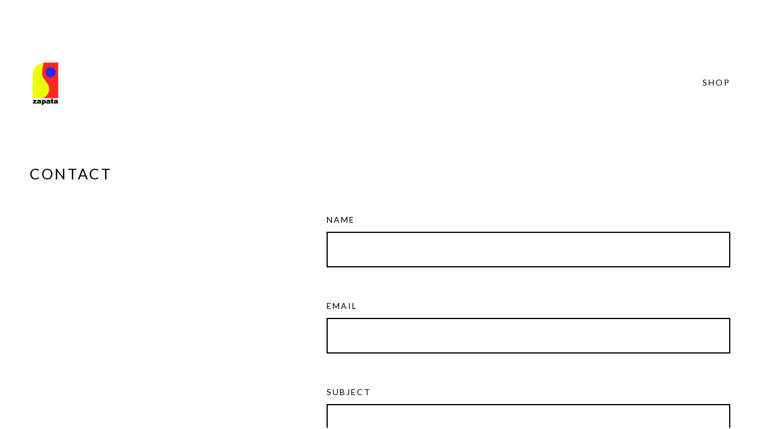

--- FILE ---
content_type: text/html; charset=utf-8
request_url: https://pesoco.bigcartel.com/contact
body_size: 3450
content:
<!DOCTYPE html>
<html>
  <head>
    <title>Contact | Alex Zapata</title>
    <meta charset="utf-8">
    <meta name="viewport" content="width=device-width, initial-scale=1">
    <link href="/theme_stylesheets/175660983/1623175375/theme.css" media="screen" rel="stylesheet" type="text/css">
    <!-- Served from Big Cartel Storefront -->
<!-- Big Cartel generated meta tags -->
<meta name="generator" content="Big Cartel" />
<meta name="author" content="Alex Zapata" />
<meta name="description" content="Contact Alex Zapata and we will get back to you soon." />
<meta name="referrer" content="strict-origin-when-cross-origin" />
<meta name="theme_name" content="Snacks" />
<meta name="theme_version" content="1.2.6" />
<meta property="og:type" content="website" />
<meta property="og:site_name" content="Alex Zapata" />
<meta property="og:title" content="Contact" />
<meta property="og:url" content="https://pesoco.bigcartel.com/contact" />
<meta property="og:description" content="Contact Alex Zapata and we will get back to you soon." />
<meta property="og:image" content="https://assets.bigcartel.com/account_images/3755799/beanie.png?auto=format&amp;fit=max&amp;h=1200&amp;w=1200" />
<meta property="og:image:secure_url" content="https://assets.bigcartel.com/account_images/3755799/beanie.png?auto=format&amp;fit=max&amp;h=1200&amp;w=1200" />
<meta name="twitter:card" content="summary_large_image" />
<meta name="twitter:title" content="Contact" />
<meta name="twitter:description" content="Contact Alex Zapata and we will get back to you soon." />
<meta name="twitter:image" content="https://assets.bigcartel.com/account_images/3755799/beanie.png?auto=format&amp;fit=max&amp;h=1200&amp;w=1200" />
<!-- end of generated meta tags -->

<!-- Big Cartel generated link tags -->
<link rel="preconnect" href="https://fonts.googleapis.com" />
<link rel="preconnect" href="https://fonts.gstatic.com" crossorigin="true" />
<link rel="stylesheet" href="//fonts.googleapis.com/css?family=Lato:300,400,700&amp;display=swap" type="text/css" title="Google Fonts" />
<link rel="canonical" href="https://pesoco.bigcartel.com/contact" />
<link rel="alternate" href="https://pesoco.bigcartel.com/products.xml" type="application/rss+xml" title="Product Feed" />
<link rel="icon" href="/favicon.svg" type="image/svg+xml" />
<link rel="icon" href="/favicon.ico" type="image/x-icon" />
<link rel="apple-touch-icon" href="/apple-touch-icon.png" />
<!-- end of generated link tags -->

<!-- Big Cartel generated structured data -->
<script type="application/ld+json">
{"@context":"https://schema.org","@type":"BreadcrumbList","itemListElement":[{"@type":"ListItem","position":1,"name":"Home","item":"https://pesoco.bigcartel.com/"},{"@type":"ListItem","position":2,"name":"Contact","item":"https://pesoco.bigcartel.com/contact"}]}
</script>

<!-- end of generated structured data -->

<script>
  window.bigcartel = window.bigcartel || {};
  window.bigcartel = {
    ...window.bigcartel,
    ...{"account":{"id":3163520,"host":"pesoco.bigcartel.com","bc_host":"pesoco.bigcartel.com","currency":"USD","country":{"code":"US","name":"United States"}},"theme":{"name":"Snacks","version":"1.2.6","colors":{"button_background_color":"transparent","button_text_color":"#000000","button_hover_background_color":null,"background_color":"#ffffff","primary_text_color":"#000000","link_text_color":"#000000","link_hover_color":null}},"checkout":{"payments_enabled":true,"paypal_merchant_id":"VZV6ARU5QU7YA"},"page":{"type":"contact"}}
  }
</script>
<script async src="https://www.paypal.com/sdk/js?client-id=AbPSFDwkxJ_Pxau-Ek8nKIMWIanP8jhAdSXX5MbFoCq_VkpAHX7DZEbfTARicVRWOVUgeUt44lu7oHF-&merchant-id=VZV6ARU5QU7YA&currency=USD&components=messages,buttons" data-partner-attribution-id="BigCartel_SP_PPCP" data-namespace="PayPalSDK"></script>
<script type="text/javascript">
  var _bcaq = _bcaq || [];
  _bcaq.push(['_setUrl','stats1.bigcartel.com']);_bcaq.push(['_trackVisit','3163520']);
  (function() {
    var bca = document.createElement('script'); bca.type = 'text/javascript'; bca.async = true;
    bca.src = '/stats.min.js';
    var s = document.getElementsByTagName('script')[0]; s.parentNode.insertBefore(bca, s);
  })();
</script>
<script src="/assets/currency-formatter-e6d2ec3fd19a4c813ec8b993b852eccecac4da727de1c7e1ecbf0a335278e93a.js"></script>
  </head>
  <body id="contact" class="theme ">
    <header class="header">
      <div class="wrapper">
        
          <a class="store-link" href="/" title="Alex Zapata"><img alt="Alex Zapata" src="https://assets.bigcartel.com/theme_images/58508964/zaplogo.png?auto=format&fit=max&h=200&w=600"></a>
        
        <a class="open-overlay" href="/products">Shop</a>
      </div>
    </header>
    <div class="content">
      <div class="wrapper">
        
          <div class="split-page contact-page">
  <div class="page-header">
    <h1 class="page-title">Contact</h1>
    
  </div>

  <div class="page-content contact-page-content">
    
      <div class="page-accent"></div>
      <form method="post" action="/contact" class="contact-form">
        <div class="contact-form-block contact-name">
          <label class="contact-label" for="name">Name</label>
          <div class="input-holder">
            <input type="text" name="name" id="name" value="" tabindex="1" autocomplete="name" />
          </div>
        </div>
        <div class="contact-form-block contact-email">
          <label class="contact-label" for="email">Email</label>
          <div class="input-holder">
            <input type="text" name="email" id="email" value="" tabindex="2" autocomplete="email" />
          </div>
        </div>
        <div class="contact-form-block contact-subject">
          <label class="contact-label" for="subject">Subject</label>
          <div class="input-holder">
            <input type="text" name="subject" id="subject" value="" tabindex="3" />
          </div>
        </div>
        <div class="contact-form-block contact-message">
          <label class="contact-label" for="message">Message</label>
          <div class="input-holder">
            <textarea name="message" id="message" tabindex="4" autocomplete="off">
</textarea>
          </div>
        </div>
        <div class="contact-form-block contact-recaptcha">
          <div class="recaptcha-note"><script src="https://www.google.com/recaptcha/api.js"></script><script src="/assets/contact-6976d753453bb7392dd2195bfb9fd56d685bbd2f8584586b8ddb76672a11009d.js"></script><style>.grecaptcha-badge { visibility: hidden; }</style>Protected by reCAPTCHA. Google's <a href="https://policies.google.com/privacy">Privacy Policy</a> and <a href="https://policies.google.com/terms">Terms of Service</a> apply.</div>
        </div>
        <div class="contact-form-block contact-send">
          <button class="send-message-button button" type="submit" name="submit" title="Send message" tabindex="6"><span class="underline">Send message</span></button>
        </div>
      </form>
    
  </div>
</div>




        
      </div>
    </div>
    <footer class="footer">
      <div class="wrapper">
        <div class="footer-divider"></div>
        <div class="footer-navigation">
          <ul class="footer-navigation-item footer-links">
            <li><a href="/products" title="Products">Products</a></li>
            
              <li><a title="View About" href="/artist-bio">About</a></li>
            
              <li><a title="View Selected works" href="/illustrations">Selected works</a></li>
            
              <li><a title="View Catalogue" href="/catalogue">Catalogue</a></li>
            
              <li><a title="View Press" href="/press">Press</a></li>
            
            
              <li><a href="http://pesoco.bigcartel.com">Back to site</a></li>
            
            <li><a href="/contact" title="Contact">Contact</a></li>
          </ul>
          
          <div class="footer-credit"><a href="https://www.bigcartel.com/?utm_source=bigcartel&utm_medium=storefront&utm_campaign=3163520&utm_term=pesoco" data-bc-hook="attribution" rel="nofollow">Powered by Big Cartel</a></div>
        </div>
      </div>
    </footer>
    <a class="footer-overlay " href="/cart">
      <div class="wrapper footer-items">
        <span class="cart-item-title"><span class="item-count">0 Items</span> in your cart</span>
        <svg class="footer-icon cart-icon" viewBox="0 0 29 29">><path d="M26.7 6.5c-.2-.3-.6-.5-1-.5H7l-.4-1.1C6.5 4.4 6 4 5.4 4H2v1h3.4c.1 0 .2.1.2.2l4.1 13.9c.2.5.7.9 1.3.9h13v-1H11c-.1 0-.2-.1-.2-.2l-.6-1.8h13.5c.6 0 1.1-.4 1.2-1l2-8.4c.1-.4.1-.8-.2-1.1zM24 15.8c0 .1-.1.2-.2.2H10h-.1L7.2 7h18.5c.1 0 .2.1.2.1.1.1.1.2.1.2l-2 8.5zM12 21c-1.1 0-2 .9-2 2s.9 2 2 2 2-.9 2-2-.9-2-2-2zm0 3c-.6 0-1-.4-1-1s.4-1 1-1 1 .4 1 1-.4 1-1 1zm10-3c-1.1 0-2 .9-2 2s.9 2 2 2 2-.9 2-2-.9-2-2-2zm0 3c-.6 0-1-.4-1-1s.4-1 1-1 1 .4 1 1-.4 1-1 1z"/></svg>
      </div>
    </a>
    
      <div class="cart-overlay">
        <a class="keep-shopping close-cart-overlay visible" href="/products">
          <div class="wrapper header-items">
            <span class="cart-item-title">Keep shopping</span>
            <svg class="close-icon footer-icon" viewBox="0 0 29 29"><path d="M23.6 24.4l-9.1-9.2-9.1 9.2-.8-.8 9.2-9.1-9.2-9.1.8-.8 9.1 9.2 9.1-9.2.8.8-9.2 9.1 9.2 9.1z"/></svg>
          </div>
        </a>
        <div class="wrapper">
        </div>
      </div>
    
    <script src="//ajax.googleapis.com/ajax/libs/jquery/3.4.1/jquery.min.js"></script>
    <script src="https://assets.bigcartel.com/api/6/api.usd.js?v=1"></script>
    <script>
      var formatMoney = Format.money;

      Format.money = function(number) {
        
          return formatMoney(number, true, true, false);
        
      };
    </script>
    <script src="https://assets.bigcartel.com/theme_assets/115/1.2.6/theme.js?v=1"></script>
    
  <script defer src="https://static.cloudflareinsights.com/beacon.min.js/vcd15cbe7772f49c399c6a5babf22c1241717689176015" integrity="sha512-ZpsOmlRQV6y907TI0dKBHq9Md29nnaEIPlkf84rnaERnq6zvWvPUqr2ft8M1aS28oN72PdrCzSjY4U6VaAw1EQ==" data-cf-beacon='{"rayId":"9abff47f0e2c3014","version":"2025.9.1","serverTiming":{"name":{"cfExtPri":true,"cfEdge":true,"cfOrigin":true,"cfL4":true,"cfSpeedBrain":true,"cfCacheStatus":true}},"token":"44d6648085c9451aa740849b0372227e","b":1}' crossorigin="anonymous"></script>
</body>
</html>

--- FILE ---
content_type: text/html; charset=utf-8
request_url: https://www.google.com/recaptcha/api2/anchor?ar=1&k=6LdINdkZAAAAAHvIaXX0SOfiy_lbvtByKCkWpMeC&co=aHR0cHM6Ly9wZXNvY28uYmlnY2FydGVsLmNvbTo0NDM.&hl=en&v=jdMmXeCQEkPbnFDy9T04NbgJ&size=invisible&sa=submit&anchor-ms=20000&execute-ms=15000&cb=6zc6ouo3ngk1
body_size: 48965
content:
<!DOCTYPE HTML><html dir="ltr" lang="en"><head><meta http-equiv="Content-Type" content="text/html; charset=UTF-8">
<meta http-equiv="X-UA-Compatible" content="IE=edge">
<title>reCAPTCHA</title>
<style type="text/css">
/* cyrillic-ext */
@font-face {
  font-family: 'Roboto';
  font-style: normal;
  font-weight: 400;
  font-stretch: 100%;
  src: url(//fonts.gstatic.com/s/roboto/v48/KFO7CnqEu92Fr1ME7kSn66aGLdTylUAMa3GUBHMdazTgWw.woff2) format('woff2');
  unicode-range: U+0460-052F, U+1C80-1C8A, U+20B4, U+2DE0-2DFF, U+A640-A69F, U+FE2E-FE2F;
}
/* cyrillic */
@font-face {
  font-family: 'Roboto';
  font-style: normal;
  font-weight: 400;
  font-stretch: 100%;
  src: url(//fonts.gstatic.com/s/roboto/v48/KFO7CnqEu92Fr1ME7kSn66aGLdTylUAMa3iUBHMdazTgWw.woff2) format('woff2');
  unicode-range: U+0301, U+0400-045F, U+0490-0491, U+04B0-04B1, U+2116;
}
/* greek-ext */
@font-face {
  font-family: 'Roboto';
  font-style: normal;
  font-weight: 400;
  font-stretch: 100%;
  src: url(//fonts.gstatic.com/s/roboto/v48/KFO7CnqEu92Fr1ME7kSn66aGLdTylUAMa3CUBHMdazTgWw.woff2) format('woff2');
  unicode-range: U+1F00-1FFF;
}
/* greek */
@font-face {
  font-family: 'Roboto';
  font-style: normal;
  font-weight: 400;
  font-stretch: 100%;
  src: url(//fonts.gstatic.com/s/roboto/v48/KFO7CnqEu92Fr1ME7kSn66aGLdTylUAMa3-UBHMdazTgWw.woff2) format('woff2');
  unicode-range: U+0370-0377, U+037A-037F, U+0384-038A, U+038C, U+038E-03A1, U+03A3-03FF;
}
/* math */
@font-face {
  font-family: 'Roboto';
  font-style: normal;
  font-weight: 400;
  font-stretch: 100%;
  src: url(//fonts.gstatic.com/s/roboto/v48/KFO7CnqEu92Fr1ME7kSn66aGLdTylUAMawCUBHMdazTgWw.woff2) format('woff2');
  unicode-range: U+0302-0303, U+0305, U+0307-0308, U+0310, U+0312, U+0315, U+031A, U+0326-0327, U+032C, U+032F-0330, U+0332-0333, U+0338, U+033A, U+0346, U+034D, U+0391-03A1, U+03A3-03A9, U+03B1-03C9, U+03D1, U+03D5-03D6, U+03F0-03F1, U+03F4-03F5, U+2016-2017, U+2034-2038, U+203C, U+2040, U+2043, U+2047, U+2050, U+2057, U+205F, U+2070-2071, U+2074-208E, U+2090-209C, U+20D0-20DC, U+20E1, U+20E5-20EF, U+2100-2112, U+2114-2115, U+2117-2121, U+2123-214F, U+2190, U+2192, U+2194-21AE, U+21B0-21E5, U+21F1-21F2, U+21F4-2211, U+2213-2214, U+2216-22FF, U+2308-230B, U+2310, U+2319, U+231C-2321, U+2336-237A, U+237C, U+2395, U+239B-23B7, U+23D0, U+23DC-23E1, U+2474-2475, U+25AF, U+25B3, U+25B7, U+25BD, U+25C1, U+25CA, U+25CC, U+25FB, U+266D-266F, U+27C0-27FF, U+2900-2AFF, U+2B0E-2B11, U+2B30-2B4C, U+2BFE, U+3030, U+FF5B, U+FF5D, U+1D400-1D7FF, U+1EE00-1EEFF;
}
/* symbols */
@font-face {
  font-family: 'Roboto';
  font-style: normal;
  font-weight: 400;
  font-stretch: 100%;
  src: url(//fonts.gstatic.com/s/roboto/v48/KFO7CnqEu92Fr1ME7kSn66aGLdTylUAMaxKUBHMdazTgWw.woff2) format('woff2');
  unicode-range: U+0001-000C, U+000E-001F, U+007F-009F, U+20DD-20E0, U+20E2-20E4, U+2150-218F, U+2190, U+2192, U+2194-2199, U+21AF, U+21E6-21F0, U+21F3, U+2218-2219, U+2299, U+22C4-22C6, U+2300-243F, U+2440-244A, U+2460-24FF, U+25A0-27BF, U+2800-28FF, U+2921-2922, U+2981, U+29BF, U+29EB, U+2B00-2BFF, U+4DC0-4DFF, U+FFF9-FFFB, U+10140-1018E, U+10190-1019C, U+101A0, U+101D0-101FD, U+102E0-102FB, U+10E60-10E7E, U+1D2C0-1D2D3, U+1D2E0-1D37F, U+1F000-1F0FF, U+1F100-1F1AD, U+1F1E6-1F1FF, U+1F30D-1F30F, U+1F315, U+1F31C, U+1F31E, U+1F320-1F32C, U+1F336, U+1F378, U+1F37D, U+1F382, U+1F393-1F39F, U+1F3A7-1F3A8, U+1F3AC-1F3AF, U+1F3C2, U+1F3C4-1F3C6, U+1F3CA-1F3CE, U+1F3D4-1F3E0, U+1F3ED, U+1F3F1-1F3F3, U+1F3F5-1F3F7, U+1F408, U+1F415, U+1F41F, U+1F426, U+1F43F, U+1F441-1F442, U+1F444, U+1F446-1F449, U+1F44C-1F44E, U+1F453, U+1F46A, U+1F47D, U+1F4A3, U+1F4B0, U+1F4B3, U+1F4B9, U+1F4BB, U+1F4BF, U+1F4C8-1F4CB, U+1F4D6, U+1F4DA, U+1F4DF, U+1F4E3-1F4E6, U+1F4EA-1F4ED, U+1F4F7, U+1F4F9-1F4FB, U+1F4FD-1F4FE, U+1F503, U+1F507-1F50B, U+1F50D, U+1F512-1F513, U+1F53E-1F54A, U+1F54F-1F5FA, U+1F610, U+1F650-1F67F, U+1F687, U+1F68D, U+1F691, U+1F694, U+1F698, U+1F6AD, U+1F6B2, U+1F6B9-1F6BA, U+1F6BC, U+1F6C6-1F6CF, U+1F6D3-1F6D7, U+1F6E0-1F6EA, U+1F6F0-1F6F3, U+1F6F7-1F6FC, U+1F700-1F7FF, U+1F800-1F80B, U+1F810-1F847, U+1F850-1F859, U+1F860-1F887, U+1F890-1F8AD, U+1F8B0-1F8BB, U+1F8C0-1F8C1, U+1F900-1F90B, U+1F93B, U+1F946, U+1F984, U+1F996, U+1F9E9, U+1FA00-1FA6F, U+1FA70-1FA7C, U+1FA80-1FA89, U+1FA8F-1FAC6, U+1FACE-1FADC, U+1FADF-1FAE9, U+1FAF0-1FAF8, U+1FB00-1FBFF;
}
/* vietnamese */
@font-face {
  font-family: 'Roboto';
  font-style: normal;
  font-weight: 400;
  font-stretch: 100%;
  src: url(//fonts.gstatic.com/s/roboto/v48/KFO7CnqEu92Fr1ME7kSn66aGLdTylUAMa3OUBHMdazTgWw.woff2) format('woff2');
  unicode-range: U+0102-0103, U+0110-0111, U+0128-0129, U+0168-0169, U+01A0-01A1, U+01AF-01B0, U+0300-0301, U+0303-0304, U+0308-0309, U+0323, U+0329, U+1EA0-1EF9, U+20AB;
}
/* latin-ext */
@font-face {
  font-family: 'Roboto';
  font-style: normal;
  font-weight: 400;
  font-stretch: 100%;
  src: url(//fonts.gstatic.com/s/roboto/v48/KFO7CnqEu92Fr1ME7kSn66aGLdTylUAMa3KUBHMdazTgWw.woff2) format('woff2');
  unicode-range: U+0100-02BA, U+02BD-02C5, U+02C7-02CC, U+02CE-02D7, U+02DD-02FF, U+0304, U+0308, U+0329, U+1D00-1DBF, U+1E00-1E9F, U+1EF2-1EFF, U+2020, U+20A0-20AB, U+20AD-20C0, U+2113, U+2C60-2C7F, U+A720-A7FF;
}
/* latin */
@font-face {
  font-family: 'Roboto';
  font-style: normal;
  font-weight: 400;
  font-stretch: 100%;
  src: url(//fonts.gstatic.com/s/roboto/v48/KFO7CnqEu92Fr1ME7kSn66aGLdTylUAMa3yUBHMdazQ.woff2) format('woff2');
  unicode-range: U+0000-00FF, U+0131, U+0152-0153, U+02BB-02BC, U+02C6, U+02DA, U+02DC, U+0304, U+0308, U+0329, U+2000-206F, U+20AC, U+2122, U+2191, U+2193, U+2212, U+2215, U+FEFF, U+FFFD;
}
/* cyrillic-ext */
@font-face {
  font-family: 'Roboto';
  font-style: normal;
  font-weight: 500;
  font-stretch: 100%;
  src: url(//fonts.gstatic.com/s/roboto/v48/KFO7CnqEu92Fr1ME7kSn66aGLdTylUAMa3GUBHMdazTgWw.woff2) format('woff2');
  unicode-range: U+0460-052F, U+1C80-1C8A, U+20B4, U+2DE0-2DFF, U+A640-A69F, U+FE2E-FE2F;
}
/* cyrillic */
@font-face {
  font-family: 'Roboto';
  font-style: normal;
  font-weight: 500;
  font-stretch: 100%;
  src: url(//fonts.gstatic.com/s/roboto/v48/KFO7CnqEu92Fr1ME7kSn66aGLdTylUAMa3iUBHMdazTgWw.woff2) format('woff2');
  unicode-range: U+0301, U+0400-045F, U+0490-0491, U+04B0-04B1, U+2116;
}
/* greek-ext */
@font-face {
  font-family: 'Roboto';
  font-style: normal;
  font-weight: 500;
  font-stretch: 100%;
  src: url(//fonts.gstatic.com/s/roboto/v48/KFO7CnqEu92Fr1ME7kSn66aGLdTylUAMa3CUBHMdazTgWw.woff2) format('woff2');
  unicode-range: U+1F00-1FFF;
}
/* greek */
@font-face {
  font-family: 'Roboto';
  font-style: normal;
  font-weight: 500;
  font-stretch: 100%;
  src: url(//fonts.gstatic.com/s/roboto/v48/KFO7CnqEu92Fr1ME7kSn66aGLdTylUAMa3-UBHMdazTgWw.woff2) format('woff2');
  unicode-range: U+0370-0377, U+037A-037F, U+0384-038A, U+038C, U+038E-03A1, U+03A3-03FF;
}
/* math */
@font-face {
  font-family: 'Roboto';
  font-style: normal;
  font-weight: 500;
  font-stretch: 100%;
  src: url(//fonts.gstatic.com/s/roboto/v48/KFO7CnqEu92Fr1ME7kSn66aGLdTylUAMawCUBHMdazTgWw.woff2) format('woff2');
  unicode-range: U+0302-0303, U+0305, U+0307-0308, U+0310, U+0312, U+0315, U+031A, U+0326-0327, U+032C, U+032F-0330, U+0332-0333, U+0338, U+033A, U+0346, U+034D, U+0391-03A1, U+03A3-03A9, U+03B1-03C9, U+03D1, U+03D5-03D6, U+03F0-03F1, U+03F4-03F5, U+2016-2017, U+2034-2038, U+203C, U+2040, U+2043, U+2047, U+2050, U+2057, U+205F, U+2070-2071, U+2074-208E, U+2090-209C, U+20D0-20DC, U+20E1, U+20E5-20EF, U+2100-2112, U+2114-2115, U+2117-2121, U+2123-214F, U+2190, U+2192, U+2194-21AE, U+21B0-21E5, U+21F1-21F2, U+21F4-2211, U+2213-2214, U+2216-22FF, U+2308-230B, U+2310, U+2319, U+231C-2321, U+2336-237A, U+237C, U+2395, U+239B-23B7, U+23D0, U+23DC-23E1, U+2474-2475, U+25AF, U+25B3, U+25B7, U+25BD, U+25C1, U+25CA, U+25CC, U+25FB, U+266D-266F, U+27C0-27FF, U+2900-2AFF, U+2B0E-2B11, U+2B30-2B4C, U+2BFE, U+3030, U+FF5B, U+FF5D, U+1D400-1D7FF, U+1EE00-1EEFF;
}
/* symbols */
@font-face {
  font-family: 'Roboto';
  font-style: normal;
  font-weight: 500;
  font-stretch: 100%;
  src: url(//fonts.gstatic.com/s/roboto/v48/KFO7CnqEu92Fr1ME7kSn66aGLdTylUAMaxKUBHMdazTgWw.woff2) format('woff2');
  unicode-range: U+0001-000C, U+000E-001F, U+007F-009F, U+20DD-20E0, U+20E2-20E4, U+2150-218F, U+2190, U+2192, U+2194-2199, U+21AF, U+21E6-21F0, U+21F3, U+2218-2219, U+2299, U+22C4-22C6, U+2300-243F, U+2440-244A, U+2460-24FF, U+25A0-27BF, U+2800-28FF, U+2921-2922, U+2981, U+29BF, U+29EB, U+2B00-2BFF, U+4DC0-4DFF, U+FFF9-FFFB, U+10140-1018E, U+10190-1019C, U+101A0, U+101D0-101FD, U+102E0-102FB, U+10E60-10E7E, U+1D2C0-1D2D3, U+1D2E0-1D37F, U+1F000-1F0FF, U+1F100-1F1AD, U+1F1E6-1F1FF, U+1F30D-1F30F, U+1F315, U+1F31C, U+1F31E, U+1F320-1F32C, U+1F336, U+1F378, U+1F37D, U+1F382, U+1F393-1F39F, U+1F3A7-1F3A8, U+1F3AC-1F3AF, U+1F3C2, U+1F3C4-1F3C6, U+1F3CA-1F3CE, U+1F3D4-1F3E0, U+1F3ED, U+1F3F1-1F3F3, U+1F3F5-1F3F7, U+1F408, U+1F415, U+1F41F, U+1F426, U+1F43F, U+1F441-1F442, U+1F444, U+1F446-1F449, U+1F44C-1F44E, U+1F453, U+1F46A, U+1F47D, U+1F4A3, U+1F4B0, U+1F4B3, U+1F4B9, U+1F4BB, U+1F4BF, U+1F4C8-1F4CB, U+1F4D6, U+1F4DA, U+1F4DF, U+1F4E3-1F4E6, U+1F4EA-1F4ED, U+1F4F7, U+1F4F9-1F4FB, U+1F4FD-1F4FE, U+1F503, U+1F507-1F50B, U+1F50D, U+1F512-1F513, U+1F53E-1F54A, U+1F54F-1F5FA, U+1F610, U+1F650-1F67F, U+1F687, U+1F68D, U+1F691, U+1F694, U+1F698, U+1F6AD, U+1F6B2, U+1F6B9-1F6BA, U+1F6BC, U+1F6C6-1F6CF, U+1F6D3-1F6D7, U+1F6E0-1F6EA, U+1F6F0-1F6F3, U+1F6F7-1F6FC, U+1F700-1F7FF, U+1F800-1F80B, U+1F810-1F847, U+1F850-1F859, U+1F860-1F887, U+1F890-1F8AD, U+1F8B0-1F8BB, U+1F8C0-1F8C1, U+1F900-1F90B, U+1F93B, U+1F946, U+1F984, U+1F996, U+1F9E9, U+1FA00-1FA6F, U+1FA70-1FA7C, U+1FA80-1FA89, U+1FA8F-1FAC6, U+1FACE-1FADC, U+1FADF-1FAE9, U+1FAF0-1FAF8, U+1FB00-1FBFF;
}
/* vietnamese */
@font-face {
  font-family: 'Roboto';
  font-style: normal;
  font-weight: 500;
  font-stretch: 100%;
  src: url(//fonts.gstatic.com/s/roboto/v48/KFO7CnqEu92Fr1ME7kSn66aGLdTylUAMa3OUBHMdazTgWw.woff2) format('woff2');
  unicode-range: U+0102-0103, U+0110-0111, U+0128-0129, U+0168-0169, U+01A0-01A1, U+01AF-01B0, U+0300-0301, U+0303-0304, U+0308-0309, U+0323, U+0329, U+1EA0-1EF9, U+20AB;
}
/* latin-ext */
@font-face {
  font-family: 'Roboto';
  font-style: normal;
  font-weight: 500;
  font-stretch: 100%;
  src: url(//fonts.gstatic.com/s/roboto/v48/KFO7CnqEu92Fr1ME7kSn66aGLdTylUAMa3KUBHMdazTgWw.woff2) format('woff2');
  unicode-range: U+0100-02BA, U+02BD-02C5, U+02C7-02CC, U+02CE-02D7, U+02DD-02FF, U+0304, U+0308, U+0329, U+1D00-1DBF, U+1E00-1E9F, U+1EF2-1EFF, U+2020, U+20A0-20AB, U+20AD-20C0, U+2113, U+2C60-2C7F, U+A720-A7FF;
}
/* latin */
@font-face {
  font-family: 'Roboto';
  font-style: normal;
  font-weight: 500;
  font-stretch: 100%;
  src: url(//fonts.gstatic.com/s/roboto/v48/KFO7CnqEu92Fr1ME7kSn66aGLdTylUAMa3yUBHMdazQ.woff2) format('woff2');
  unicode-range: U+0000-00FF, U+0131, U+0152-0153, U+02BB-02BC, U+02C6, U+02DA, U+02DC, U+0304, U+0308, U+0329, U+2000-206F, U+20AC, U+2122, U+2191, U+2193, U+2212, U+2215, U+FEFF, U+FFFD;
}
/* cyrillic-ext */
@font-face {
  font-family: 'Roboto';
  font-style: normal;
  font-weight: 900;
  font-stretch: 100%;
  src: url(//fonts.gstatic.com/s/roboto/v48/KFO7CnqEu92Fr1ME7kSn66aGLdTylUAMa3GUBHMdazTgWw.woff2) format('woff2');
  unicode-range: U+0460-052F, U+1C80-1C8A, U+20B4, U+2DE0-2DFF, U+A640-A69F, U+FE2E-FE2F;
}
/* cyrillic */
@font-face {
  font-family: 'Roboto';
  font-style: normal;
  font-weight: 900;
  font-stretch: 100%;
  src: url(//fonts.gstatic.com/s/roboto/v48/KFO7CnqEu92Fr1ME7kSn66aGLdTylUAMa3iUBHMdazTgWw.woff2) format('woff2');
  unicode-range: U+0301, U+0400-045F, U+0490-0491, U+04B0-04B1, U+2116;
}
/* greek-ext */
@font-face {
  font-family: 'Roboto';
  font-style: normal;
  font-weight: 900;
  font-stretch: 100%;
  src: url(//fonts.gstatic.com/s/roboto/v48/KFO7CnqEu92Fr1ME7kSn66aGLdTylUAMa3CUBHMdazTgWw.woff2) format('woff2');
  unicode-range: U+1F00-1FFF;
}
/* greek */
@font-face {
  font-family: 'Roboto';
  font-style: normal;
  font-weight: 900;
  font-stretch: 100%;
  src: url(//fonts.gstatic.com/s/roboto/v48/KFO7CnqEu92Fr1ME7kSn66aGLdTylUAMa3-UBHMdazTgWw.woff2) format('woff2');
  unicode-range: U+0370-0377, U+037A-037F, U+0384-038A, U+038C, U+038E-03A1, U+03A3-03FF;
}
/* math */
@font-face {
  font-family: 'Roboto';
  font-style: normal;
  font-weight: 900;
  font-stretch: 100%;
  src: url(//fonts.gstatic.com/s/roboto/v48/KFO7CnqEu92Fr1ME7kSn66aGLdTylUAMawCUBHMdazTgWw.woff2) format('woff2');
  unicode-range: U+0302-0303, U+0305, U+0307-0308, U+0310, U+0312, U+0315, U+031A, U+0326-0327, U+032C, U+032F-0330, U+0332-0333, U+0338, U+033A, U+0346, U+034D, U+0391-03A1, U+03A3-03A9, U+03B1-03C9, U+03D1, U+03D5-03D6, U+03F0-03F1, U+03F4-03F5, U+2016-2017, U+2034-2038, U+203C, U+2040, U+2043, U+2047, U+2050, U+2057, U+205F, U+2070-2071, U+2074-208E, U+2090-209C, U+20D0-20DC, U+20E1, U+20E5-20EF, U+2100-2112, U+2114-2115, U+2117-2121, U+2123-214F, U+2190, U+2192, U+2194-21AE, U+21B0-21E5, U+21F1-21F2, U+21F4-2211, U+2213-2214, U+2216-22FF, U+2308-230B, U+2310, U+2319, U+231C-2321, U+2336-237A, U+237C, U+2395, U+239B-23B7, U+23D0, U+23DC-23E1, U+2474-2475, U+25AF, U+25B3, U+25B7, U+25BD, U+25C1, U+25CA, U+25CC, U+25FB, U+266D-266F, U+27C0-27FF, U+2900-2AFF, U+2B0E-2B11, U+2B30-2B4C, U+2BFE, U+3030, U+FF5B, U+FF5D, U+1D400-1D7FF, U+1EE00-1EEFF;
}
/* symbols */
@font-face {
  font-family: 'Roboto';
  font-style: normal;
  font-weight: 900;
  font-stretch: 100%;
  src: url(//fonts.gstatic.com/s/roboto/v48/KFO7CnqEu92Fr1ME7kSn66aGLdTylUAMaxKUBHMdazTgWw.woff2) format('woff2');
  unicode-range: U+0001-000C, U+000E-001F, U+007F-009F, U+20DD-20E0, U+20E2-20E4, U+2150-218F, U+2190, U+2192, U+2194-2199, U+21AF, U+21E6-21F0, U+21F3, U+2218-2219, U+2299, U+22C4-22C6, U+2300-243F, U+2440-244A, U+2460-24FF, U+25A0-27BF, U+2800-28FF, U+2921-2922, U+2981, U+29BF, U+29EB, U+2B00-2BFF, U+4DC0-4DFF, U+FFF9-FFFB, U+10140-1018E, U+10190-1019C, U+101A0, U+101D0-101FD, U+102E0-102FB, U+10E60-10E7E, U+1D2C0-1D2D3, U+1D2E0-1D37F, U+1F000-1F0FF, U+1F100-1F1AD, U+1F1E6-1F1FF, U+1F30D-1F30F, U+1F315, U+1F31C, U+1F31E, U+1F320-1F32C, U+1F336, U+1F378, U+1F37D, U+1F382, U+1F393-1F39F, U+1F3A7-1F3A8, U+1F3AC-1F3AF, U+1F3C2, U+1F3C4-1F3C6, U+1F3CA-1F3CE, U+1F3D4-1F3E0, U+1F3ED, U+1F3F1-1F3F3, U+1F3F5-1F3F7, U+1F408, U+1F415, U+1F41F, U+1F426, U+1F43F, U+1F441-1F442, U+1F444, U+1F446-1F449, U+1F44C-1F44E, U+1F453, U+1F46A, U+1F47D, U+1F4A3, U+1F4B0, U+1F4B3, U+1F4B9, U+1F4BB, U+1F4BF, U+1F4C8-1F4CB, U+1F4D6, U+1F4DA, U+1F4DF, U+1F4E3-1F4E6, U+1F4EA-1F4ED, U+1F4F7, U+1F4F9-1F4FB, U+1F4FD-1F4FE, U+1F503, U+1F507-1F50B, U+1F50D, U+1F512-1F513, U+1F53E-1F54A, U+1F54F-1F5FA, U+1F610, U+1F650-1F67F, U+1F687, U+1F68D, U+1F691, U+1F694, U+1F698, U+1F6AD, U+1F6B2, U+1F6B9-1F6BA, U+1F6BC, U+1F6C6-1F6CF, U+1F6D3-1F6D7, U+1F6E0-1F6EA, U+1F6F0-1F6F3, U+1F6F7-1F6FC, U+1F700-1F7FF, U+1F800-1F80B, U+1F810-1F847, U+1F850-1F859, U+1F860-1F887, U+1F890-1F8AD, U+1F8B0-1F8BB, U+1F8C0-1F8C1, U+1F900-1F90B, U+1F93B, U+1F946, U+1F984, U+1F996, U+1F9E9, U+1FA00-1FA6F, U+1FA70-1FA7C, U+1FA80-1FA89, U+1FA8F-1FAC6, U+1FACE-1FADC, U+1FADF-1FAE9, U+1FAF0-1FAF8, U+1FB00-1FBFF;
}
/* vietnamese */
@font-face {
  font-family: 'Roboto';
  font-style: normal;
  font-weight: 900;
  font-stretch: 100%;
  src: url(//fonts.gstatic.com/s/roboto/v48/KFO7CnqEu92Fr1ME7kSn66aGLdTylUAMa3OUBHMdazTgWw.woff2) format('woff2');
  unicode-range: U+0102-0103, U+0110-0111, U+0128-0129, U+0168-0169, U+01A0-01A1, U+01AF-01B0, U+0300-0301, U+0303-0304, U+0308-0309, U+0323, U+0329, U+1EA0-1EF9, U+20AB;
}
/* latin-ext */
@font-face {
  font-family: 'Roboto';
  font-style: normal;
  font-weight: 900;
  font-stretch: 100%;
  src: url(//fonts.gstatic.com/s/roboto/v48/KFO7CnqEu92Fr1ME7kSn66aGLdTylUAMa3KUBHMdazTgWw.woff2) format('woff2');
  unicode-range: U+0100-02BA, U+02BD-02C5, U+02C7-02CC, U+02CE-02D7, U+02DD-02FF, U+0304, U+0308, U+0329, U+1D00-1DBF, U+1E00-1E9F, U+1EF2-1EFF, U+2020, U+20A0-20AB, U+20AD-20C0, U+2113, U+2C60-2C7F, U+A720-A7FF;
}
/* latin */
@font-face {
  font-family: 'Roboto';
  font-style: normal;
  font-weight: 900;
  font-stretch: 100%;
  src: url(//fonts.gstatic.com/s/roboto/v48/KFO7CnqEu92Fr1ME7kSn66aGLdTylUAMa3yUBHMdazQ.woff2) format('woff2');
  unicode-range: U+0000-00FF, U+0131, U+0152-0153, U+02BB-02BC, U+02C6, U+02DA, U+02DC, U+0304, U+0308, U+0329, U+2000-206F, U+20AC, U+2122, U+2191, U+2193, U+2212, U+2215, U+FEFF, U+FFFD;
}

</style>
<link rel="stylesheet" type="text/css" href="https://www.gstatic.com/recaptcha/releases/jdMmXeCQEkPbnFDy9T04NbgJ/styles__ltr.css">
<script nonce="qCkaQ4shJ1ZiRsKxMPkihw" type="text/javascript">window['__recaptcha_api'] = 'https://www.google.com/recaptcha/api2/';</script>
<script type="text/javascript" src="https://www.gstatic.com/recaptcha/releases/jdMmXeCQEkPbnFDy9T04NbgJ/recaptcha__en.js" nonce="qCkaQ4shJ1ZiRsKxMPkihw">
      
    </script></head>
<body><div id="rc-anchor-alert" class="rc-anchor-alert"></div>
<input type="hidden" id="recaptcha-token" value="[base64]">
<script type="text/javascript" nonce="qCkaQ4shJ1ZiRsKxMPkihw">
      recaptcha.anchor.Main.init("[\x22ainput\x22,[\x22bgdata\x22,\x22\x22,\[base64]/[base64]/e2RvbmU6ZmFsc2UsdmFsdWU6ZVtIKytdfTp7ZG9uZTp0cnVlfX19LGkxPWZ1bmN0aW9uKGUsSCl7SC5ILmxlbmd0aD4xMDQ/[base64]/[base64]/[base64]/[base64]/[base64]/[base64]/[base64]/[base64]/[base64]/RXAoZS5QLGUpOlFVKHRydWUsOCxlKX0sRT1mdW5jdGlvbihlLEgsRixoLEssUCl7aWYoSC5oLmxlbmd0aCl7SC5CSD0oSC5vJiYiOlRRUjpUUVI6IigpLEYpLEgubz10cnVlO3RyeXtLPUguSigpLEguWj1LLEguTz0wLEgudT0wLEgudj1LLFA9T3AoRixIKSxlPWU/[base64]/[base64]/[base64]/[base64]\x22,\[base64]\\u003d\x22,\x22w4pPdMKvwrFJTsK4MGRhw6A1woPCt8OSwr9awp4+w7sNZHrChcKUworCk8O8woA/KMOdw6jDjHwewq/[base64]/CgVc0BcOINm/CkVATw7jDuwjCkU0tQsOGw5sSw7/CgHd9OzzDmMK2w4cTNMKCw7TDn8OTSMOowp0GYRnClkjDmRJfw7DCslVwZcKdFkPDjR9Lw4pBasKzMMKQKcKBV0Qcwr48wqdvw6Ubw6B1w5HDsA05e1QRIsKrw5Z2KsOwwrvDs8OgHcK/[base64]/e8OQB8O8woLDn8O7wo9qwrpMXGZ+OMOIwoMBGcOsfxPCi8KUWlLDmAcjRGhVO0zCsMKYwoo/BS3Cl8KSc3XDuh/CkMKzw6dlIsOpwqDCg8KDTMOTBVXDgsK4woMEwo/CrcKNw5rDnGbCgl4Rw4cVwo4xw6HCm8KRwpTDv8OZRsKGGsOsw7tuwpDDrsKmwqFAw7zCrAN6IsKXN8O+dVnCjMK4D3LCp8Oqw5ckw6pTw5M4B8OndMKew4Euw4vCgXzDrsK3wpvCh8OBCzggw5wQUsKxTsKPUMKiesO6fx7CkwMVwr/DuMOZwrzCnWJ4R8KxaVg7Y8Obw75zwrh4K07DpApDw6pQw6fCisKew4YYE8OAwqnCo8OvJGvCv8K/w44aw6hOw4whLsK0w71Vw6dvBDnDtQ7Cu8Kmw6s9w44Dw6nCn8KvFMK/[base64]/CnMKaPGgLwoTCucKGw7fDtEbCv8OeMsOOdyMzDjdmS8O4wqvDs2lCTT/DnsOOwpbDncO4PMKsw5RlQADCnsOdZwU0wp3Cg8OQw61Ow5Jcw6vCl8O/fHE5JsOnMMOXw53CgMOHVcKqw4cLOsKSwobDiwBvW8K4d8OFKMOWCsO8CgTDocOvVG10ZhVtwolkMTN8FsK2wqJPRDhCwpA0wrvCjgzDhGR6wqA9UhrCp8KXwp9vLsOJwr8HwovDhm/CkAl4DXfCrcOuGcOtHTPDmXXDkBEQw6vCsUBgA8KPwpozSCjDkMKrw4HDpcO4w5jCnMOCBMO1OsKGfcOfN8OSwqpSRMK9di0ewqnDhUzCssKYc8Ojw4AOKcOQacOfw55iwqIkwo/Ci8K/SyPDiDbCmxE5wpzComPChsOJXcKXwp45VMKaPzRpwo0aUcODCmZJSUBJwpvCv8KMw4zDsVB1UcK3wqlOBxTDkxkWccO5XMKgwr1kwp9hw4FMwozDh8KMBcOdQcKmwpDDiWzDvkEQwqXCjsKTB8OsZsOaRsK9EcOuNMK/[base64]/DrgNFFXIJGMO+JCYzw5HCglDCh8KIw6LDscOEUB8VwogbwqUGJWchw5TCnQXDs8O2b1vCqGPDkBjDnMOGQFF8CCs/[base64]/DrcKew4fDvWFew6Elw7LDqigZZ8OXwopZTMKVF2zCgBzDhWg2YMKvbXLCvwxCIMKbD8Krw7jCgwHDiHMjwr8iwqp9w4ZCw6TDocO6w4zDisK5TznDlww5dV59MR4ZwqxJwq8/wrdzw7FGKCvClDnClcKFwqsTw4d8w6HCoGg1w6DCkA7Cm8K/w5XCuHnDhx3ChMOSMwdrFcOWw4pzwr7Ck8OuwrEYwpxAw6cEasOWw6TDm8KgGV7CjsOBwo4Zw6/Dvwssw5/[base64]/[base64]/Cv8KUwq5fw4rCosKBd33DnMKITMKVwr9XwpMPw6/CvxoWwr4qwpbDmS5Iw4jDmMOQwqEBbnvDqjotw6LCjQPDvSvCrcKAPMK9LcK/[base64]/DlMK8KgkgL8KqTsKkwrzCqxbDi8Otw7/DocOhw4jDtH13dw5kwrkTQh7Dq8KEw5YNw4Esw4I5wqzCsMKtNn9+wrxrw5TDtm3DlMKBbcOLLsOZw73DoMK6PAMLwo0ZGWk/McOUw4LCkzvCisKfwr0ECsKtAU1kw7TDoA/CuRPCgl7DkMKiw4NeCMO8wr7Cl8OtVcKcwoYaw4rCiF3CpcODacK5w4gzwotKdAM6wp/Ci8O/FWIcw6RbwpPDunFlw6R5Mx0Jwq0Qw4vDpcKBIF4TGFPDkcOZw6BkGMKOw5fDpMOsLMOgY8KQV8OrOhLCiMOowrHDicOTdAxRdQzColhpw5DCoAjCucKkNsOSN8OLaGtsP8KAwpfDgsOSw690CsKHIcK/ZcK6HcKpwoodwqpOw7XDlWklwpjDpkZfwovCsgl1w6HDoW5fUCZ6TsKQwqJOHMKzesOhQsO0XsOObG8BwrJIMjfDksOhwq3Dr2DCllwJw6R6PcOgOMK1wo/[base64]/LcK0wrp8wpw/OUBKQsOmwpVDw6LDm8O7wojCrk3DtsOIMDs3T8KYCipFRwYdVBzDgAgTw7nCsk0OH8OSScOUw5/[base64]/Dg381w7vCmcKCw4tJGwLDgVlOE2bDmAkawq3Dg2HDhEbDrjFZwoIxw7PCpSV9FnEmT8K/MlYlNcOOwrINw6Qxw6gJwp0cYRfDgkNXC8OMNsKhw6vCs8OEw6jCrFMgf8K0w6UOcMO8C2AZQkl8wqkFwpdiwpfDscKqMsOcw6rCgMOefhpKe3rCucKsw40kw6k7w6HDuBXDm8KqwoNrw6bCjzvCosKfJxAFeU3DmcOoDy0RwqjCvwfCuMOFwqNhO2x9w7EbJ8O/[base64]/CrVbCqV8Dw756w7jDs0kwCcOkRMKGwoovwp0rwrEzwpfDu8KzwqnCuBDDh8OzXCPDhcOQGcKRVkrDozswwo8KJcORwr3ClcOLw4o4woh0w4FKZnTDtjvCrFYiwpLDmsKQM8K/Lncfw40CwpvCt8OrwovCjMKVwr/Cm8KewqQpw68kKwMRwpIUMcOHw4bDvyR3EDFRfcO6wpvCmsOVaGzCq0XCtxBIIsKjw5XCisKYwp/CqW4MwqbClcKfUMK9wrBEKAXCp8K7SQ9Hwq7CtQPDsGZOwrNrHxR+QX7DsE/CrsKOKQ3DmMOJwpEiYcKZwr7DusO/w5rCosK0wrTChXXCqFHDpsK7bV/Cs8O2QRzDvMOcw77ChmLCg8KtRifDsMKzRcKBw47CqDvDkQp/w50ZMU7ChMOdN8OkQ8OhRMOJUMKrwpgtWEHDtA/Dg8KCRsKlw7bDkQTDjGs/[base64]/CpMO3wpvCsMKjwoDDs8KcCcKwTsOdwr7DrsKCw5zDk8KlOMKGwqgFwqI1JsO5w7HDsMO6w5vDqMOcw6vCqxB+wonDqXlLVR7CqiHCgi4KwqLCkMKpQsOSwp7Dl8Kcw40KfVnDkBXCo8Krw7TDvxIWwrhDWcOuw7/[base64]/DtcKvFcOnTmDDnTUrb8KZw7PDngzDvcOyDUEswpwcwqsmwqF8B1pMw7Rawp3Cl2dyFsKSRMK/wq0YaBgEXHjCnEF6woXDtDjCncOTZWrCscOSB8O5wo/Dg8K6LMKPG8ORR1fCosOBCnBsw5orfcKyHMO6w5nDvREdJg/DlBEgw7xDwpMaOwg7A8KWasKFwpwdw7kgw49qLsKQw6s/[base64]/Di8Kjw5/CtsKlwpwOw4HCkiwBw6HCisKEB8K2w7NCccOtODPCnXbChsK0w4XCgnZEZcOvw7oXEncnf2PCncKZU0bDs8KWwqpNw6o+dGfDrhs0wr/DtsKMw6fCscK+wrhzWntaCUMrSQfCuMO1X01/w5HClSLCh30JwpYQwqUxwqTDv8Opwqwyw7vChcKfwrHDoQ/DkhjDqzZWwqZjPGbCq8OPw4zCnMKcw4jCn8O3YMKibsOHw6PClG7Cr8K8woZkwo/CgF9zw5PDqcK8HDMDwqPCvgnDhALCnsKjw7vCoWMOw7B7wpDCusO8O8K6aMOLelBZAw0ZVMK8wr8cwrAraVMobMO7LXIOeULDpRdwCsOxEE99WsKCLSjChHDCh1YDw6RZw5nCjMOlwqhnwrzDrj0RIwJpwojCocOvw6PCpl/DoybDicOywo9iw6HDniROwrnCviPDkMK9w4DDsRsAwrwFw5x8w7rDumPDqU7DvwDDr8KtMxjCtMKEwrnCrgYhw40XfMKLw4l0McK8ScOSw6XCvcOBFyvCrMKxwoNLw7xCw5XCiyJpVlXDlsOew73CvwdLEcKRwq/DjMKxOwHDmMKtwqdef8Oyw5gRO8K3w48RGcKwUxXCncKxJcOBUlbDvDo8wqQtYXLCmsKZw5LDt8O3wojDiMOsbko3wqPDkMKsw4M+S2PDq8OnYUjCmcOuSk7Dn8Oqw5oLQMO1b8KJw4hwbFnDs8KewrHDkwbCkcOAw7TCp3/DtcKQwro0U1d2AVErwrzDvsOqYhHDgw8YTMOaw4x7w6E2w5lRIUPCr8OXWXDDo8KBKcO9w6fCrjFcw5DDv2F1wpkywpfDjS3CncO/[base64]/wpHCoicDw5BFwq4wE0RPwqHDicKEZBRsRcKOw5lzeMO0woXDsDXChcKbO8KQK8KnQMKOCsK+w4BMw6Fbw5cXwr0cwpc3VSPDpQbClCBBw7V+w7IeDzLDisKswp/CocOlI2rDv1nCkcK1wq3ChDdzw7LCg8KQJMKUYMOwwojDs0tiwovCoTHDmsOnwrbCs8KIIcKSMl4rw7TDnlVJwoUxwo1sNHBocXjDqsOjw7BncRptw6/CqCPDnBzDtTY/bUNiMVMWw4p3wpTDq8OwwqnDjMKQS8OowoQDwr8iw6Iswq3DksKawpTDuMKSbcK1ZCtmdDFUDMKHwphbwqBwwoEJw6PChjgrP2wLV8KtOcKHbFPCjMO0dkBQwq/Cs8KUwrXCulPChmLCmMOtw4jDp8OAw6Jsw4zDncOOwonCkj8ya8KgwrjCq8O8w691W8Kqw5bCh8Oiw5M4FsOyQTrCoXoUwprClcOnIX3DiSt6w4hRfnlxM1jDl8KHBhFQw5I3w4F8MyVTamsvw4bDqsKKw6F/wpV5FWoATMKbIRVRHsKuwp7DkMKeSMOvIMKqw5TCtMKLPcOFBcKmw6E+wpwFwqrCusKCw585wqpEw5/DtsKSK8KdYcKcRGbClcK1wrNzNGfDscOWGnnCvGTDs07Cj0ojSTTCkSbDi2ZDBxgqa8OeUMKYw6lUGzbClR1zUsK0bzlbwpYgw6bDssO6AcKEwqjCoMKjw5l/wqJmYsKYJU/DhcOCU8Obw4LDngvCqcO2wqIgJsOgCSjCrsOxIyJQCsOiw7jCoQLDhsO8NGA/w53DimvCqcOawozDhMOwcy7DpsKjw7rCjE3CuRgsw6TDv8KPwoIYw49QwpTCnsKgwp7DlXPDgMODw5zDvS9gwrJvwqIbw6HDjcKSHsKpw5AtEsOBUcKrSyjCjMKKw7cgw7nCkR/CpzcyUyvCkxoAwo/DjxQgbirCmzfCmMOMQ8KJwrAUehTDhsKoK3EKw67Cp8KqwoDCu8KiIcOpwp5AaXXCnMO7VVcPw5zCv0bCq8Kdw7zDqGHDiWTCq8KhVxJ2HsK/[base64]/DvhhgVsK3wrEWRhfDlsOhUm9aw69Rc8OONMOEVSsCw48JKcOQw6rCmsKDeT3CpsOtKHwaw6E3YQl+QcKAwobCqUJiMsOWw77DrMKVwr/DsBjCi8O/w7/[base64]/CigxTcsOewpE0w6bDiBPCvl/CsSN2IGTDvhnDtlQ2wo4MW2PDq8O9w5fDscKiwqNTWcK9DsKuPMKARsKfwpVlw7w/EsOuw4gjwo7DsXA8ecOaesOMBMKrSDvCgcKtETXDq8KwwozCgWbColUEX8O3wpjCtQoFVCwrwrzCqcOwwqY/w606wonChXoQw7XDj8OQwo4mB2vDrsKOI1BjJW/DgMKyw4oLw7Z4FsKWXXXCg0kIRsKlw6XDmk57JmE8w6jClQgmwoorwp7ComjDmUBTOsKETXnCgsKqwocAYyDDmBzCrD5Swp7DvMKIKcOGw71gwqDCqsO5GDAAOsOQw4/[base64]/DnsK6w5Vhw4sSXsO0w7YwwrTDocKjJgrDpcOwTMKHacKxw7XDvcKzw43Cm2XDqRgjNDPCkwpBA2XCmcO+w7Ezwo7CicOhwpDDjxE5wrcTL1XDojU7wrzDpj/DknZ9wr/Dm2rDmRrCpMKMw6ILMMOhNcKYw6TDp8KfdUFAw77CrMOCBg0+TsO1UwnDlhACw57Dp2xgPMOYwqxUSD/Dpntpwo/CjMOKwpBcwolLwrbDnsOxwqBIOmrCth95wqhBw7bCkcO/Z8Kcw53DnsK2KRJcw64iPMKCJRLDoUBzcV/Cm8KZTE/Dm8Kuw6TCihdwwr3Ch8Onwrsbw5fCvMOSw5vCusKpLcK3YGxJTsKowoo2WlrCksOIwrvClGfDicO6w4/ChsKJZQpwXg/CqRDChsKZEQDDhCTDhSbDmsOUw5Jywpttw6nCvsKfwrTCpcKfV0zDuMOXw5NzUwIYw5gWHMK/asK7IsOfw5FWwr3DhMOrw4R/bcK5wrnCrisOwr/DrcOoB8K/wqIrZcONdsKSHMKrbMObw47DunbDpsKgKMK7RAfDpTvDrn4TwqtAw5zDmE7CrlPCi8KxUMKuXDfDo8Kke8KUS8KPECzChMKsw6TDtHgIM8OjHcO/wpzDoDHCiMKgwq3CpsOEXsKfw4zCqMO0w6zDvAwOBcKlacOEOQYRH8O8aQzDqBbCl8KvR8KReMKTwrHCq8KvPQjCosK/wrXCjCREw6rCtW8xUcOGGyBAwqDDvwvDoMOxwqbCj8OMw5MMeMOowobCpcKnNcOnw7s7wofDnsKiwo7Cm8O1CxU9wo5xc3bDu0XCsHXCvDHDh1jCscO8cxUXw5rCp3LDvn4kcSvCv8OVFcOLwo3Cm8KVG8KGw5jDi8O/w4hNWFA0FBcXaThow4LDvsObwq7DkHQHcjU0wqbCsh9sY8OAVk9iXMOZBm4oEgDCiMOgwoopO23DjkbDo37DvMO2WMOwwqc3RcOAw6XDgmrCoCPClxvDv8KMIE0Swo1HwrvDpGnDvwJYw4JHe3d+P8OMc8Oiw7TCg8K4WF/DscOuTcODwrEgcMKkw5kCw4LDlT4jS8K4eBNicMOJwolpw7nChzzCjXQDKFLDvcKWwrEgwpnCr3TCicKSwrpqw7x0ODDCsAxowonCosKlHMKww4RJw6xTXMOXUW02w6DCnRvDscO3w44qWGQrdlnCkCPCrjA/w67DhQDCl8KVGWnClMKgSWjCocKdDlBBwrnCpcOew7bDr8KnKHklF8Obw6h8FktSwpc/OMK3RMKhw75SV8Kvaj0tXMOfFMKYw5nCoMOxw6gCTMONDTnCj8OxJTfCoMKYwqrCrGvCjMOlKXB7MMOuw6TDh30Ww6fCjsKYTMKjw7JeDcKzZTfCvsKiwpfCjgvCvEsSwrELUVFzwqrCjxNhw6Fsw5HCqsK9w4/[base64]/[base64]/DtsOdwpFcfDPCsHtiwrPCs8O2wrkXwqg4w5XDslnDj2TCg8OaZ8O8wq4tbUEpdsOna8K3Vy5xImJZesKQG8OiVMOYw4BZBlhMwqzCgcOefMOUN8OZwpbDqMKdw4fCq0jDkn4GdcOmAcKcMMOgA8OkBsKdw7o7wr9UwrbDqsOrZ2oWf8K8wonCrXHDplBsFcK/[base64]/IDMFw4jCnhrDjn7DmMKKBGbDl18Mw7wGKsKQw41pw40ePsO0G8OFVgQ7B1AawpkKw6zDrjLDuA0Hw4nCkMOkbSEEC8O1woTCogZ/w5wGI8OHw4fCu8OIwr/Ci17DkFh/XRo7Y8KcEcOjPcOlX8KzwoI8w5Bsw74wU8OPwpN2J8OYVF5Ke8ORw44yw5DCtTE2dQ9kw4hFwpvCgRhtwoHDmMO0RnQcK8O2MVvCtELCv8K7C8ONE0/Ct3TCusKEdsKLwo1xwrLCmMORInXCocOTfz12wrtOGAjDoGjDgC7DvAPCqi1Nw6E/wpV6w7V5w6Aew57DssKyY8KiVMKEwqHCtsOkwpZTa8OVVCDChMKGw4jCmcKiwp0OHVPCgX/[base64]/DhcOQw6LCscKLw59cFmkxw4Z8DMKpwrhYw7AaCcKaAzPDocKcw4/DgMOTw5fDiQplwp4hPMOjwq3DmCvDtMOSKsO1w5tzw4Agw5l/wrVRWlvCiEYewpoub8OTwpwgPMKoasOaMDEZw7vDtgzCuEjCglbDnFPCiHPDvwQuVT3Cg3XDrQtjRsOtwqMNwoAqw5kZwpQTw4RnbsKldzzDsGZHJcKnw6IAewJpwqx5FsO1w5xnwojDqMOQw75hUMKWwqlaSMOcwoPDnsKqw5DChAxqwpDCmD4TBcKnFsOyGsO/w7ofwqoHw5QiTAbCp8OHFnzCjcKvNVBWw53DvC0HehrCvsO5w4w4wp4HOwt3ecOqwrfDhWHDncKcXsKNXcKrNMO5eVDCrcOuw6nCqXYhw6rDgsOZwrrDvmNRw63DlsKqwrJlwpF+wrzCohopIXXCv8OzasOsw6x1w7/[base64]/CvHQUwot/wp1VXznDkcKBwqVrw7d+LgZcw4Q9w7LCpMKXKQRUJlfDlFLCo8Oewr3DsQsnw6g6w4fDhhnDn8OBw5LCuHJMw7Ziw6cjcsK+w7rDtkbCrWU8TSA/[base64]/DgcKQN8KBw67Cvg7CpT1eZGM5wofDsTIdeWvCscOiEnrDisOfw7lMJG/Cgh7DlsKpw6w5wr/DrcO6XVrDp8OkwqhRVsOXw6bCtcOkHiZ4C0rCjy4swppPfMKwfcOUw70ewoAJwr/ChMKQKsOuw7Bqw5XDjsOvw4cvwpjCjHHDscKSLgBdw7LCmG89dcKNTcKQw5/CocKlw7zCrHDCkcKfWnkKw4XDonXCo23Dr37DjMKPwpo3wqTChsOrwq9xQCocPsOWd28rwqLCtBNZRwI7ZMOPRMK0wrPDvjViw4TDj09Xw6DDq8KQwrZbwrTDr3PCnnDCscKicsKKKsOJw7srwqdFwrTCi8O+bn9ucR/CkMKNw4QYw7HCqwEvw513LMK+wpzDuMKIOMKdwovDjsKHw6Mzw454FG5gwpM9ExDCr3jDk8O7Gn3Dl1XDizt+PMOVwozCp2UdwqHCuMK9PXtrw6XDiMOmQcKXIQ3DvxrCtDYmwotPTG/Cj8OMwo5XIWPCrzDCo8O1H1nCsMKcV0QtKsOxakN9wq/DqcKHHVtQwoUtEQhJw4IsKFHDmsKrwphRPcKBw4DDksO4VQvDk8Oqw4vDr0jDusKmw4Zmw4gUJS3CsMKXBMKbAjjCi8OMCH7Cp8KgwrhVZEUvw7YoT1BaeMO+woJOwoTCssKew41LUBrDmkQwwoJww68Lw4Mpw6IMw5PCosKvwoNRacKTSDnDksK5w71lwqXDmC/DssOEw6p5GGRXwpDDucKXw7gWDCxawqrCh1/CgsKuKcKiw5LDsEZzwq89wqMdwofDr8Ohw5ldNGDDgm3CszLCm8ORCcKFw5ozwr7CusOzIFjCp1nCnzDDjmLCssK5R8OLTcKhK2HDqsKLw7PCq8OvVMKSw4vDs8OIe8KzJsOgeMOAw6AHbcO2JcO/w7LCv8KBwroWwoFVwqESw7Mew7LDh8KPw5XCo8KsbBspEgVEQ0xUwqFbw7jDmsK2wqjCt2PCicKuSTcCw40XKHMNw718cE/[base64]/w64Cw7gNw65BPxkJHCQlwoY0ISzDmMKewrZ6wo3ChC3DriXCj8Ouw5PCrg7ClMOYO8KUw5oDwpnCtmMlVjcxH8KkKyg7PMOiAMKlVwrCrwPDocKMZyBIwoJNwqxxwpPCmMOTVHk9fcKgw5PCghzDvi/[base64]/RD5bAWNkw6ggXwTDlQ/[base64]/w6ZDw7saScOxeMKMwrtsBMK1w63CtcOPw4cWVx0TdibDhFPCpmXDhE/CtncLVsObSMONZcKFTi1Iw403KCLChBbCnsOROsKYw7jCtX51wrlTfMKDGcKbw4VoU8KBecK2GjAbw796eCpkWMOQw73Drz/CqT15w6rDmcK+TcODw4HDignCr8K3PMOePyZEPsKjfTFYwoEbwrY7w4hYw7Ydw55TeMOQw7c9w5DDucOjwrkcwqvDkkQ9WcOgW8OOIMKLw6TDtVgvVsOAbcKNWGzCvFzDq3nDoXgzW0zCum4Qw7vDnQDCom5BAsKiw4bDl8OVwqDDvB1hCsOpETIrw59Ew6/[base64]/DnMOHXMKqwrt3wrodT2s+MR1yHmXDqFZWwqUbw4XDpsKNw4DDq8OYDcOvwpECc8KCbcK7w5vClWk7PBbCgSvDhgbDscOvw5nDjMOHwphmw7AhUDbDli7CknvCkAnDscOrw5ddQ8K2w4lGQsKTcsOLIMObw6fCkMKVw611wohnw7bDhQsxw6pww4XDtw9iWsOvfcKbw5/Dt8OGRDInwrXDmj5Ne1djMTPDlcKpcMO5ZCJrB8OZcsKJw7PDg8Oxw5jCgcKCWEXDmMOvQ8ODw47DpsOMQ1bDnXYkw7jDiMKpd3fClMOIwpzChy/DncOrK8OubcOwTcKGw6/DnsOqAsOswoVmwoECAMKzw6xDwplLUXBHwpBHw6fDrMOHwo8oworCgcOfwoVkwoPDgn/ClMOCwonDrmYMQMKBw7jDl21Nw4FzbsOWw7gJNsKeJgNMw5k3T8O2Fgsnw7oIw6h3w7BAbTx/ARbDvcOwVwrCiQ8Ow7/DlMKZw7fDuBnDq1HCh8K+w6YBw4PDhzU0A8O6w5Mnw6HCk1bDshbDlMOKw4jCjwnCmMOJwoPDvmPDq8O/[base64]/wpAUwr3DhsKVK8ODdcKYN8OvwrLCv8KPw6YkU8O9AGtzwp3DtsKGa1kjHmJEOlNbwqbDl2AMGFgmaDzCggPDvBDDqEcrwrbCvmgkw6/DkhbCmcOmwqcrdypgOcKceBrDscO2wqluf1PCmCs2w6TDscO+aMOVBXPDqTIRw79HwqUYNMOFD8KNw7nCjsOtwpRjEw54dkLDokbDrwPDicO4w4IraMKfwoHDrVkvP13DkFvDhsK8w53Dmm9Fwq/Cn8OyBsOyFlU4w4rChk07woBdE8Kcw4DCjS7ClMKMwpYcB8O2w7zDhQ/DlxrCm8ODAwo6wq0PODR2XsKew6gzBwvCtsO3wqkcw6bDmMK3ODk5wpNqwq3DtcKwUw9GUMKKJ1NGw7sXw7TDjWw8WsKgw6ASBUEPBXpgEBgiwrQTPsKCasOvHnPCmMOTK3TDp2HDvsKoZcOtdHULO8K/wqxCOcKWcVzDnsKGGcKbw6UNw6B3LiTDuMOUYcOhV0bCmsO8wooOw5JXw6jDl8O6wq5IX2lrccKTw6dEacObwo9Nw5ljwpRDf8KQX3vClMO/IMKEasOFOwPDusOWwpnCksKaX1hcwoDDhCE3MiTCi0/DpHABw7DDni7CgxByVHHCjHdrwp3Dn8OXw7zDqykuw5vDtsOIw7zChSwSasOpwrsRwr5aP8OaJyPCp8OoDMK6CUTDjcKMwpgTw5FeLcKawrbClCMvw63DjcOPLGDCjyIiwo1iw4/[base64]/DsirCs8Oewo1ew5LDgj/DpcOnWMKQwqnCssKjw51kw5waw5/DjcOfwq9mw6B2wrTCgMKePMKiQcKQSBE1CsO4wpvCncKAM8KWw7HCqEfCr8K1CBzDosOWIhNZwrlXUsO3SsORAMOIEsOKwqbCswJlwrdrw4QQwrJ5w6vCgMKMwrPDsHTDkz/DrkdIb8OkaMOaw5lNw7HCnCjCq8O+DcOUw4otMmsUwpBowro5MsOzw5gTBikMw5fCpgsca8OKfUnCpzotwpALdTTDocOgUMONw6LCl0M5w6zChsKZXw3Dmnxww70hHcKEB8O7bgh3KMKtw5DDocO8AgdpRx8/woXClDbCrxLDh8OvNhA3PsORB8OQwrgYNcOUw7LDowrDlQ/[base64]/DqCnCp3srTsOMSVLDg2bCncK3w47CkMOGJzUmwpzDr8O/wrILw60tw7HDnC3CuMKEw6hIw44nw4E7woRIEsKeO2zDssOSwoLDucO2OsKsw5jDh0wPVMOEbGnCsHtkBMKfGMObwqVqZGgIwo8nwr7DjMO/QFTDmsKkGsOEXcOuw6rCiwNxecKJw6lJCCvDtwnDuSHCqsOHwqRVBz7DpsKgwrzDqCVOcsKCw47DnsKHXVHDoMOnwosWA0R6w7xKw4/DgMOfM8OKw7DCrsKpw4EewqtKw6YXw6zDmsK6UsOrbULCnsKBeE5nGW/CvgBPXD/CtsKmF8O1w6Yjw550w7RRw6zCtMOXwoJnw7PCqsKGw7Zlwr7DksOnw5glKsOndsOoU8KRSXAyIAnCkMOyLcK7wpfDq8K/[base64]/ChMO0w5oOw79cw5JYIU95RcKgMAPDtcK8T8OnelpPe2jDllVkw6DDv10HW8OWw45dw6R+w7MZwqV/VFxKAsO9bcOHw4hhwqRkw7/[base64]/Cvm1vHMOkwpzDvcO4IU93w4TClFPDrxfCqR7CvcKhJQtHI8ODSsOpw44fw7/CgSnCp8Onw6jClMOWw5MIezRFa8O5WyLCicOtHiUlwqVBwq7DqsO7w7DCusOew4LCvj1nw7PCmsKYwo4Ywp3CnBlqwpPDncKqwop0wpkRKcK5GcOSw7LDiFknc3FHw4vCgMK4wpnCvA/[base64]/[base64]/w53DqsO+cVs+KsKwwrHDjE9pwpHCr2/CiMOzGsO6LRfDrDfDkA7CjsOODVLDqTY1wqJhL0ZNA8O0w6F8D8KOwq/CvHHCrVfDscKNw5jDhDRvw7fCsAR3G8O0wp7DiB/Cug1ww7bCkXMxwofCuMKHMsOEVMO2w4nChQRJewDDo2V5wphweCXCsQwQwpXCpMKJTkUXwq1rwrolwqU5w5IeKcOQRsOtwol9w6cmHGrDgl8QIMO9wobCmxxywpIfwo/Dk8O0A8KKHcOeA0BMwrgKwovDh8OCfcKZYElfIMKKNiDDvWvDkVDDpsOqTMOnw4AHEsO9w73CjxszwpvCqcOSaMKNwozClVHDk1J3wpwlw7t7w7k4w6oww7QteMOvWcKrw4PDjcOfI8K1HTfDoiMVQMKwwrTDtMOBwqNJZcOaQsKewqjCvMKeLktXw6/CmEvDosKCOsOowpTDuhLDtRYofMK8L39ZYsOfwqJBw74ww5HClsOsDXVxwrfCgXTDlcKtU2JPw6jCvD7Cq8OzwoDDs3TCqzMRL2fDqQQyLMKxwoHCqznDr8O9OATCuAZrA2FaEsKCRWHDvsOZw4BzwooIw4BQI8K8wrrCtMOlw6DCrR/CjUU6f8K8GMO9TmfCm8O0TR4FUsO2dTJZOiDDqMKLw6zDtk3Ci8OWw5wow7hFw6Jkwo9mSFrChsKCHsKaKMOrJ8KtQcK4wpgWw41AUzoDTRALw5TDlljDsWRBwqHDt8O4d3wqNRXCo8KsHgtZB8K+KSDCjMKCGwICwrhuw6/DgcOFURbCoRnDp8KnwoDCvsKIKBHCpHXDoWbCmcOgRF/[base64]/Dv8OVwpTCjXoMa8KKfcKZacO2c2I3CsKxHsKdwrpmw67CiToOEBnDjDQUA8KiA01SDxUaNEseJT/[base64]/[base64]/Cn8O2wrhgwqzDmDsJw58ywqTCvGnCplZ/wqnDoSjCm8KEdCBdOTjClMKzNsObwqkhMsKGworCvivCucO2HcOlPCHDj00qwr7CvWXCsR4xccK8woTDnwvCtsOfCcKESHI4G8OKw7kwVTTCgXnCtGRvZ8OYV8Kgw4rDuQzDmMKcST3Do3XChFMWJMOcwpzCtFvCgRLCjwnCjUPDij3CrgY8XD3DnsK7K8OPwq/CoMO4cToVworDrsOlwq1sZzQVb8KtwqdUdMOkw61Lwq3CjsK7FSUNwrfDpXobw77DvgJqw5IJw4ZGNn/DtsKTw7DCp8OWWCPCoQbCncKfJ8KvwrBlfTLDhHPDu2A5HcODw7FqQMKDPjLCvUfCrQBlw4oRCh/[base64]/woFFwpzDl8K4wrRiwpNhdFjCrcKDwpcjwoddw5NXOcOLNcKxw6HClMOWw7QBIlHDp8Odw5HCuHLDrcKsw4jCscOjwoMIQsOIeMKKbMO2XMK0wrUKbcOQc1t4w4bDojUbw50Aw5/DtgbDkMOhRcOLPh/DqcKZw5bDqRZBwqgVHzIHwpUhcsK+AMOAw7wsD1Fhw4dsKQDCv2tacMKdfxcxbcKjw5DDsVttRMO+XMKPFsK5MGbDuAjDn8O8wqXDmsKWwr/DlcKiesOaw7tea8Kjw40LwoHCpR0OwoRiw7rDljLDgCUyMcOrBMOSDApswpQhUMKGEcOvLStuTF7DggLDrmTDhRXDm8OMQcOTwp/DihVkwqsBcsKPKSvDvsOMw7xwR0hJw54Kw4BkQMOHwoVSAlXDjxwSw5xow7sAcDwEw4XDhsKRBk/[base64]/DvcOfwpXCgWkNTVPCjsOqw6plFlBmOMKIMiNew51twqQXRF/DisO/B8OfwoRIw7B8wpcIw4oOwrQMw7DCsX3CgmU6HsKXWB8cfMKRMsK/UlLCvB4SP01IOwMzWMKbwrtRw7sXwrTDjcO5LMKFJ8Otw7jCicOhUE3Dk8ORw6XDgl08wphKwrzCrMKubMK/K8O3MA99wqhuUsOEIXABwoLDkh3Dq302wp9ICRTCjcKxKnB4KifDuMOMwrEpH8Kiw5XCmsOzw6rDjhEnWWbCjsKAw7jDmngPwqvDpcO1wrBzwqXDrsKRwqfCo8KvQ2xtwpnDgwbCoVgRwqTCg8KfwoswNMOHw5ZTPMKlwrYDPsOYwo/Cq8K0RcOpGMKtwpbDmUTDpsK9w4kpZMOKM8K/[base64]/[base64]/ClMKcDTPDnsKXW8KtwoBPeMKvw4xlbQXDsl7Cgn3CjmZ7wqxZw5MiXcOrw4k7wpNDCjZcw43ChmbDnmMdw4lLXynCtsK/bH0HwpYge8O4TMOswqHCpsKJKEs4w4ZCwqc7VMKbwogge8K0wp5JN8Kqwpt4OsOqwqAVWMK1GcOXWcKhEcO+LcKxNC7CosK5w4xGwrnDnBPChXjDnMKMwqMMXXECL0fCscOhwqzDs1/CpcKXbMODHwYkasOZwplCOMOHwpQaaMOuwodnf8KPKcOcw6QgD8KzP8OHwpPChnJyw7lCfz3DpQnCv8KTwrHDkEY/[base64]/DnxnDkBPCpsOHLg/CmMO9w73DhFfCuMOBwqbDoj1cw4rCrMOSHzc/[base64]/DlcKCwqfCg3Iwd8K7wpJoYmY3wr/DlQDDgsKAw5HDhcOkTsKVwpvCs8K9wpjCnAB/wosyf8OLwq9jwq9FwofDtcO8FHvCqlXCmDJ3wpkMTMO2wpTDoMK2J8Okw53Cs8Kdw7BWFiTDjcK+wp3CisO4SWDDi1ZYwpnDph0Cw5TCg3HCugVkfVp1BMOdP34/XhHCvyTCtsKlwovCscO8Vn/Cs1zDowsaFQLCtMO+w48Bw6lFwrhZwr5UXUHCgnPDkMOeQsOAGsKqLxwEwpzCvFULw5/CjFrDu8ONQ8OEeh7DisOxwqjDjMKAw7YXw5TCpMOgwpTCmlU4wpdYMi3DjcKpwo7Ck8K9dS8sZy9YwpU/[base64]/CjD8kc8KGwp58emYXQlvCocKxw7BUCMKGf8K+Tx9Kw4R4wpvCgBbCisKAw5rDscK1w7DDqRAnwo3CmU0QwoPDj8KlZMKFw4/[base64]/CgcKzekQVX8OhUAPDusObwozDowFYbcOKAX7CpcKmcwc/R8O5aUx7w63CvG0Aw5ltGkXDlsK1w7bCo8ODw7/Dv8Owc8OZwpHCtcKSSsOXw4LDrMKDwr3DklYOCsOrwo7DvsKVw5wiFyM2bsOVw6DDhxpswrV8w7DDrU12wqPDnDzCg8Kkw7nDocOwwpzCk8KgbsONI8Khb8OBw7tjwpxtw65/w5bCl8Ofw5Ele8KpHV/[base64]/KWTCq3hldxPDoy7Dgk7Dr8Kewpk8w7RYK1fDuzsYwpTCn8KYw6ZOacK6ehjDqz3DnsOnw7gfa8OHw6lzXMKyw7bCvcKrw4DDiMKzwoAPw4QDccOqwr4XwpDCnz5+P8OZwrDClCBLwqTCh8ObAxpEw6RawqXClcKvw5E/f8K0wpwwwo/Dg8O2EMK7N8Oww6gTLATCh8Ozw4x6CUnDgC/CjX0Nw5jCjnQuwoPCt8OjNMKLIC4eworDjcKGDW/[base64]/DqcK4Jgw4OMKvw7tuNQ/DvlbDmsKiwpo9wo3CiHzDrMKRwoIoeQMQwqQlw7vCo8KdTMKmwpbDhMKHw7Ucw7LDksODw7M6NcKjwrYlw4PCjyUvORw+w7PDrH9jw5bCo8K9MsOnwrVDMsO4WcOMwrRSwpnDlsOjwrbDizDDhy/CsiTDgSHCt8KYZAzDnMKZw6tFZwnDnTbCjX/CkQ7DjgENwpXCuMK4emgZwoEmwojDpMOlwq4UEcKIQMKBw4U4woBOWMK8w5LCm8O0w4JFIsO2RRLCoTDDj8KrZlzCim5aAMOVw51Yw5rCgsKSISPCuSh5MMOVdMKAI1gPw4QjNsOqFcOyGMO/woV7wodLZsOcwpc0Bg4pwpBbdcO3wqRUw64wwrzCjRY1C8Oawrtdw79VwrvDt8OuwoDDnMKpMMKZRkYMw7VjS8OAwo7ClVvCpsO+wpbCiMKpLj7DlUDCr8KmXcKZHFYfInQxw4/[base64]/DvXfCjsOWSyTCoxrDuV08NsOewrLCvcO2w65Qw44+wol7fcOGQMKASsKuwpMzQ8Kewp5OHAfCmcKebcKUwrPCvsONAsKXBAnCtF9sw6JOVyPCqiggdcKKwp7CvDzDtCghc8O/eTvCmgTCqcK3c8O6wrPChVgNLsKzM8KCwqMJwp/DtXfDo0cqw6zDtcKMS8OkBMOfw7Nkw4JSZ8OYAyMNw5ElLg3Dh8K6w6RFHsOpwrXDhk5ENcOowrPDo8Kaw7nDhUo5VcKRE8KmwrA9OxIGw5MCwrzDu8Kpwrw6eA/CjQvDrsKiw4xpwppzwr7CigoKAsOuWDZ+wpjDkFTDvsKuw65Cwr7Cv8OvLFsCQcODwoLDmsKkPMObwqM/w4gww7xiBsOswqvCrsO3w43DmMOAwqUsXMKrEzvDhxBMw6Uww4lEHcKbOSZ/Bw3CscKWQhNuBm1QwqQHw5LCrmXDgWQ/wo8uK8OSRMO1woR+TMOFNWAYwoHCqMKUdsO/[base64]/DgR0sTFbDuSo4FsKfZsO+P2LCrmbDucKowrgnwpgNBj/CncKRw40RLFnCoSrDkHxiHcOTw5PChg1Bw5HCl8OXYFAxw7XCrcO4Tg7Cm2wIw6NNdsKOUMKew6HDlgzDtcO0w7nCo8K7woIvVcKVwprDq0omw5jCkMOAJwrDgA8lQH/CiWDDt8Ocwqo0LjnDuEvDt8Obwqo+wqbDlXDDqxoNwonCghvCmMOQPWIlFE3CuSXCncOWwp/CrcKVS1jCsX3DjMOiEMO4w6bCkgIRw7ISOMKDMQduUcONw5Y8wp/DuWBSc8KEAQ11wpvDscK5w5jDlMKrwpvCuMK1w7IzCsKjwo59w6LCo8KHAB0Qw5DDn8K4w7/CpsK9TcK4w6oKIFNnw4ZLwolQIDIkw6w7CsOTwqYVLzzDpQQhTHvCg8Kew5fDgcOowpwfMkDCpTrCtiDChMOWLiHCmF7CuMK8w6VhwqjDlMKqW8K5wrN7Owt8wq/Dt8KFZ1xJe8OGO8OZJlXCi8O0wrVnDsOWBTBdw7zDusKvE8O7w5HDhFvDuht1XXV8Iw/[base64]/Dl8Oowq/DncOECcKAw558JzrCjSREDBXDm8OnIBLDvGjDnQdfwphSWjfClk8rw5zDllcswq7ChcO8w5vChCTDo8KOw5UbwqfDlcOkw5UQw65JworDhi7DgMOBBkoVZMK8LQ49OMOKwpHCtMO4w43ChMKTw5/DnsO8WWzDm8Kcwo/DgsO+IFQ+w5lgBi1eOcOjD8OBQsK2wrxbw7hvEwlTw4fDiwkKwoQXwrfDrTIXwqjDgcOgw7jCqX1iLyQhQjzDicKRFToMw5t0Q8OkwptBdMO5dMK5w4PDtD3CpMKVw6jCqA5Rwo/DoiHCusOlY8Osw7XCiRM3wp5dRMONw4RKH27ClkhCTcODwpvDqsOhwozCjQBSwoQ4ODfDiVPCr0LDtMOnTjwPw5/DvMO6w6fDpsK5wrPCqcOOHVbCgMKpw53DqFZPwqHCliTDgcKxYMOGwr7DkcO2VxfDoFrClsKyEcKuwr3CqH1dw7PCvcO/w5NyAsKLBF7CjMK0Y39kw4XCsxRJV8OSwpFzSMKPw5VgwrwGw445wpApc8Khw6XDn8KawrTDhMKGA03DtG3Dtxs\\u003d\x22],null,[\x22conf\x22,null,\x226LdINdkZAAAAAHvIaXX0SOfiy_lbvtByKCkWpMeC\x22,0,null,null,null,0,[21,125,63,73,95,87,41,43,42,83,102,105,109,121],[-439842,246],0,null,null,null,null,0,null,0,null,700,1,null,0,\[base64]/tzcYADoGZWF6dTZkEg4Iiv2INxgAOgVNZklJNBoZCAMSFR0U8JfjNw7/vqUGGcSdCRmc4owCGQ\\u003d\\u003d\x22,0,0,null,null,1,null,0,1],\x22https://pesoco.bigcartel.com:443\x22,null,[3,1,1],null,null,null,0,3600,[\x22https://www.google.com/intl/en/policies/privacy/\x22,\x22https://www.google.com/intl/en/policies/terms/\x22],\x22JuCfpu3gkaCDqs/myLem9Sq7Q8OvCVHdPAVI1ebwEhc\\u003d\x22,0,0,null,1,1765407017280,0,0,[39,28,137],null,[44,3,208],\x22RC-760h_h1RN6LW1Q\x22,null,null,null,null,null,\x220dAFcWeA6I8yebwJMDKfTlgwnH9BG3BEFvoKT7KbgKVymkoGKlN8cg-tHvYN1WSjUuz3ROdz4NcuuzVqz-D6JhhIRoIsxHFLlFSg\x22,1765489817317]");
    </script></body></html>

--- FILE ---
content_type: text/css; charset=utf-8
request_url: https://pesoco.bigcartel.com/theme_stylesheets/175660983/1623175375/theme.css
body_size: 9335
content:
/* Magnific Popup CSS */

.mfp-bg {
  top: 0;
  left: 0;
  width: 100%;
  height: 100%;
  z-index: 1042;
  overflow: hidden;
  position: fixed;
  background: #0b0b0b;
  opacity: 0.8; }

.mfp-wrap {
  top: 0;
  left: 0;
  width: 100%;
  height: 100%;
  z-index: 1043;
  position: fixed;
  outline: none !important;
  -webkit-backface-visibility: hidden; }

.mfp-container {
  text-align: center;
  position: absolute;
  width: 100%;
  height: 100%;
  left: 0;
  top: 0;
  padding: 0 8px;
  box-sizing: border-box; }

.mfp-container:before {
  content: '';
  display: inline-block;
  height: 100%;
  vertical-align: middle; }

.mfp-align-top .mfp-container:before {
  display: none; }

.mfp-content {
  position: relative;
  display: inline-block;
  vertical-align: middle;
  margin: 0 auto;
  text-align: left;
  z-index: 1045; }

.mfp-inline-holder .mfp-content,
.mfp-ajax-holder .mfp-content {
  width: 100%;
  cursor: auto; }

.mfp-ajax-cur {
  cursor: progress; }

.mfp-zoom-out-cur, .mfp-zoom-out-cur .mfp-image-holder .mfp-close {
  cursor: -moz-zoom-out;
  cursor: -webkit-zoom-out;
  cursor: zoom-out; }

.mfp-zoom {
  cursor: pointer;
  cursor: -webkit-zoom-in;
  cursor: -moz-zoom-in;
  cursor: zoom-in; }

.mfp-auto-cursor .mfp-content {
  cursor: auto; }

.mfp-close,
.mfp-arrow,
.mfp-preloader,
.mfp-counter {
  -webkit-user-select: none;
  -moz-user-select: none;
  user-select: none; }

.mfp-loading.mfp-figure {
  display: none; }

.mfp-hide {
  display: none !important; }

.mfp-preloader {
  color: #CCC;
  position: absolute;
  top: 50%;
  width: auto;
  text-align: center;
  margin-top: -0.8em;
  left: 8px;
  right: 8px;
  z-index: 1044; }
  .mfp-preloader a {
    color: #CCC; }
    .mfp-preloader a:hover {
      color: #FFF; }

.mfp-s-ready .mfp-preloader {
  display: none; }

.mfp-s-error .mfp-content {
  display: none; }

button.mfp-close,
button.mfp-arrow {
  overflow: visible;
  cursor: pointer;
  background: transparent;
  border: 0;
  -webkit-appearance: none;
  display: block;
  outline: none;
  padding: 0;
  z-index: 1046;
  box-shadow: none;
  touch-action: manipulation; }

button::-moz-focus-inner {
  padding: 0;
  border: 0; }

.mfp-close {
  width: 44px;
  height: 44px;
  line-height: 44px;
  position: absolute;
  right: 0;
  top: 0;
  text-decoration: none;
  text-align: center;
  opacity: 0.65;
  padding: 0 0 18px 10px;
  color: #FFF;
  font-style: normal;
  font-size: 28px;
  font-family: Arial, Baskerville, monospace; }
  .mfp-close:hover,
  .mfp-close:focus {
    opacity: 1; }
  .mfp-close:active {
    top: 1px; }

.mfp-close-btn-in .mfp-close {
  color: #333; }

.mfp-image-holder .mfp-close,
.mfp-iframe-holder .mfp-close {
  color: #FFF;
  right: -6px;
  text-align: right;
  padding-right: 6px;
  width: 100%; }

.mfp-counter {
  position: absolute;
  top: 0;
  right: 0;
  color: #CCC;
  font-size: 12px;
  line-height: 18px;
  white-space: nowrap; }

.mfp-arrow {
  position: absolute;
  opacity: 0.65;
  margin: 0;
  top: 50%;
  margin-top: -55px;
  padding: 0;
  width: 90px;
  height: 110px;
  -webkit-tap-highlight-color: transparent; }
  .mfp-arrow:active {
    margin-top: -54px; }
  .mfp-arrow:hover,
  .mfp-arrow:focus {
    opacity: 1; }
  .mfp-arrow:before,
  .mfp-arrow:after {
    content: '';
    display: block;
    width: 0;
    height: 0;
    position: absolute;
    left: 0;
    top: 0;
    margin-top: 35px;
    margin-left: 35px;
    border: medium inset transparent; }
  .mfp-arrow:after {
    border-top-width: 13px;
    border-bottom-width: 13px;
    top: 8px; }
  .mfp-arrow:before {
    border-top-width: 21px;
    border-bottom-width: 21px;
    opacity: 0.7; }

.mfp-arrow-left {
  left: 0; }
  .mfp-arrow-left:after {
    border-right: 17px solid #FFF;
    margin-left: 31px; }
  .mfp-arrow-left:before {
    margin-left: 25px;
    border-right: 27px solid #3F3F3F; }

.mfp-arrow-right {
  right: 0; }
  .mfp-arrow-right:after {
    border-left: 17px solid #FFF;
    margin-left: 39px; }
  .mfp-arrow-right:before {
    border-left: 27px solid #3F3F3F; }

.mfp-iframe-holder {
  padding-top: 40px;
  padding-bottom: 40px; }
  .mfp-iframe-holder .mfp-content {
    line-height: 0;
    width: 100%;
    max-width: 900px; }
  .mfp-iframe-holder .mfp-close {
    top: -40px; }

.mfp-iframe-scaler {
  width: 100%;
  height: 0;
  overflow: hidden;
  padding-top: 56.25%; }
  .mfp-iframe-scaler iframe {
    position: absolute;
    display: block;
    top: 0;
    left: 0;
    width: 100%;
    height: 100%;
    box-shadow: 0 0 8px rgba(0, 0, 0, 0.6);
    background: #000; }

/* Main image in popup */
img.mfp-img {
  width: auto;
  max-width: 100%;
  height: auto;
  display: block;
  line-height: 0;
  box-sizing: border-box;
  padding: 40px 0 40px;
  margin: 0 auto; }

/* The shadow behind the image */
.mfp-figure {
  line-height: 0; }
  .mfp-figure:after {
    content: '';
    position: absolute;
    left: 0;
    top: 40px;
    bottom: 40px;
    display: block;
    right: 0;
    width: auto;
    height: auto;
    z-index: -1;
    box-shadow: 0 0 8px rgba(0, 0, 0, 0.6);
    background: #444; }
  .mfp-figure small {
    color: #BDBDBD;
    display: block;
    font-size: 12px;
    line-height: 14px; }
  .mfp-figure figure {
    margin: 0; }

.mfp-bottom-bar {
  margin-top: -36px;
  position: absolute;
  top: 100%;
  left: 0;
  width: 100%;
  cursor: auto; }

.mfp-title {
  text-align: left;
  line-height: 18px;
  color: #F3F3F3;
  word-wrap: break-word;
  padding-right: 36px; }

.mfp-image-holder .mfp-content {
  max-width: 100%; }

.mfp-gallery .mfp-image-holder .mfp-figure {
  cursor: pointer; }

@media screen and (max-width: 800px) and (orientation: landscape), screen and (max-height: 300px) {
  /**
       * Remove all paddings around the image on small screen
       */
  .mfp-img-mobile .mfp-image-holder {
    padding-left: 0;
    padding-right: 0; }
  .mfp-img-mobile img.mfp-img {
    padding: 0; }
  .mfp-img-mobile .mfp-figure:after {
    top: 0;
    bottom: 0; }
  .mfp-img-mobile .mfp-figure small {
    display: inline;
    margin-left: 5px; }
  .mfp-img-mobile .mfp-bottom-bar {
    background: rgba(0, 0, 0, 0.6);
    bottom: 0;
    margin: 0;
    top: auto;
    padding: 3px 5px;
    position: fixed;
    box-sizing: border-box; }
    .mfp-img-mobile .mfp-bottom-bar:empty {
      padding: 0; }
  .mfp-img-mobile .mfp-counter {
    right: 5px;
    top: 3px; }
  .mfp-img-mobile .mfp-close {
    top: 0;
    right: 0;
    width: 35px;
    height: 35px;
    line-height: 35px;
    background: rgba(0, 0, 0, 0.6);
    position: fixed;
    text-align: center;
    padding: 0; } }

@media all and (max-width: 900px) {
  .mfp-arrow {
    -webkit-transform: scale(0.75);
    transform: scale(0.75); }
  .mfp-arrow-left {
    -webkit-transform-origin: 0;
    transform-origin: 0; }
  .mfp-arrow-right {
    -webkit-transform-origin: 100%;
    transform-origin: 100%; }
  .mfp-container {
    padding-left: 6px;
    padding-right: 6px; } }
/*! normalize.css v5.0.0 | MIT License | github.com/necolas/normalize.css */

button,hr,input{overflow:visible}audio,canvas,progress,video{display:inline-block}progress,sub,sup{vertical-align:baseline}html{font-family:sans-serif;line-height:1.15;-ms-text-size-adjust:100%;-webkit-text-size-adjust:100%}body{margin:0} menu,article,aside,details,footer,header,nav,section{display:block}h1{font-size:2em;margin:.67em 0}figcaption,figure,main{display:block}figure{margin:1em 40px}hr{box-sizing:content-box;height:0}code,kbd,pre,samp{font-family:monospace,monospace;font-size:1em}a{background-color:transparent;-webkit-text-decoration-skip:objects}a:active,a:hover{outline-width:0}abbr[title]{border-bottom:none;text-decoration:underline;text-decoration:underline dotted}b,strong{font-weight:bolder}dfn{font-style:italic}mark{background-color:#ff0;color:#000}small{font-size:80%}sub,sup{font-size:75%;line-height:0;position:relative}sub{bottom:-.25em}sup{top:-.5em}audio:not([controls]){display:none;height:0}img{border-style:none}svg:not(:root){overflow:hidden}button,input,optgroup,select,textarea{font-family:sans-serif;font-size:100%;line-height:1.15;margin:0}button,input{}button,select{text-transform:none}[type=submit], [type=reset],button,html [type=button]{-webkit-appearance:button}[type=button]::-moz-focus-inner,[type=reset]::-moz-focus-inner,[type=submit]::-moz-focus-inner,button::-moz-focus-inner{border-style:none;padding:0}[type=button]:-moz-focusring,[type=reset]:-moz-focusring,[type=submit]:-moz-focusring,button:-moz-focusring{outline:ButtonText dotted 1px}fieldset{border:1px solid silver;margin:0 2px;padding:.35em .625em .75em}legend{box-sizing:border-box;color:inherit;display:table;max-width:100%;padding:0;white-space:normal}progress{}textarea{overflow:auto}[type=checkbox],[type=radio]{box-sizing:border-box;padding:0}[type=number]::-webkit-inner-spin-button,[type=number]::-webkit-outer-spin-button{height:auto}[type=search]{-webkit-appearance:textfield;outline-offset:-2px}[type=search]::-webkit-search-cancel-button,[type=search]::-webkit-search-decoration{-webkit-appearance:none}::-webkit-file-upload-button{-webkit-appearance:button;font:inherit}summary{display:list-item}[hidden],template{display:none}/*# sourceMappingURL=normalize.min.css.map */
@charset 'UTF-8';
/* Slider */
/* Arrows */
.slick-prev,
.slick-next
{
    font-size: 0;
    line-height: 0;

    position: absolute;
    top: 50%;

    display: block;

    width: 20px;
    height: 20px;
    padding: 0;
    -webkit-transform: translate(0, -50%);
    -ms-transform: translate(0, -50%);
    transform: translate(0, -50%);

    cursor: pointer;

    color: transparent;
    border: none;
    outline: none;
    background: transparent;
}
.slick-prev:hover,
.slick-prev:focus,
.slick-next:hover,
.slick-next:focus
{
    color: transparent;
    outline: none;
    background: transparent;
}
.slick-prev:hover:before,
.slick-prev:focus:before,
.slick-next:hover:before,
.slick-next:focus:before
{
    opacity: 1;
}
.slick-prev.slick-disabled:before,
.slick-next.slick-disabled:before
{
    opacity: .25;
}

.slick-prev:before,
.slick-next:before
{
    font-size: 20px;
    line-height: 1;

    opacity: .75;
    color: white;

    -webkit-font-smoothing: antialiased;
    -moz-osx-font-smoothing: grayscale;
}

.slick-prev
{
    left: -25px;
}
[dir='rtl'] .slick-prev
{
    right: -25px;
    left: auto;
}
.slick-prev:before
{
    content: '←';
}
[dir='rtl'] .slick-prev:before
{
    content: '→';
}

.slick-next
{
    right: -25px;
}
[dir='rtl'] .slick-next
{
    right: auto;
    left: -25px;
}
.slick-next:before
{
    content: '→';
}
[dir='rtl'] .slick-next:before
{
    content: '←';
}

/* Dots */
.slick-dotted.slick-slider
{
    margin-bottom: 30px;
}

.slick-dots
{
    position: absolute;
    bottom: -25px;

    display: block;

    width: 100%;
    padding: 0;
    margin: 0;

    list-style: none;

    text-align: center;
}
.slick-dots li
{
    position: relative;

    display: inline-block;

    width: 20px;
    height: 20px;
    margin: 0 5px;
    padding: 0;

    cursor: pointer;
}
.slick-dots li button
{
    font-size: 0;
    line-height: 0;

    display: block;

    width: 20px;
    height: 20px;
    padding: 5px;

    cursor: pointer;

    color: transparent;
    border: 0;
    outline: none;
    background: transparent;
}
.slick-dots li button:hover,
.slick-dots li button:focus
{
    outline: none;
}
.slick-dots li button:hover:before,
.slick-dots li button:focus:before
{
    opacity: 1;
}
.slick-dots li button:before
{
    font-size: 6px;
    line-height: 20px;

    position: absolute;
    top: 0;
    left: 0;

    width: 20px;
    height: 20px;

    content: '•';
    text-align: center;

    opacity: .25;
    color: black;

    -webkit-font-smoothing: antialiased;
    -moz-osx-font-smoothing: grayscale;
}
.slick-dots li.slick-active button:before
{
    opacity: .75;
    color: black;
}
/* Slider */

.slick-slider
{
    position: relative;

    display: block;
    box-sizing: border-box;

    -webkit-user-select: none;
       -moz-user-select: none;
        -ms-user-select: none;
            user-select: none;

    -webkit-touch-callout: none;
    -khtml-user-select: none;
    -ms-touch-action: pan-y;
        touch-action: pan-y;
    -webkit-tap-highlight-color: transparent;
}

.slick-list
{
    position: relative;

    display: block;
    overflow: hidden;

    margin: 0;
    padding: 0;
}
.slick-list:focus
{
    outline: none;
}
.slick-list.dragging
{
    cursor: pointer;
    cursor: hand;
}

.slick-slider .slick-track,
.slick-slider .slick-list
{
    -webkit-transform: translate3d(0, 0, 0);
       -moz-transform: translate3d(0, 0, 0);
        -ms-transform: translate3d(0, 0, 0);
         -o-transform: translate3d(0, 0, 0);
            transform: translate3d(0, 0, 0);
}

.slick-track
{
    position: relative;
    top: 0;
    left: 0;

    display: block;
    margin-left: auto;
    margin-right: auto;
}
.slick-track:before,
.slick-track:after
{
    display: table;

    content: '';
}
.slick-track:after
{
    clear: both;
}
.slick-loading .slick-track
{
    visibility: hidden;
}

.slick-slide
{
    display: none;
    float: left;

    height: 100%;
    min-height: 1px;
}
[dir='rtl'] .slick-slide
{
    float: right;
}
.slick-slide img
{
    display: block;
}
.slick-slide.slick-loading img
{
    display: none;
}
.slick-slide.dragging img
{
    pointer-events: none;
}
.slick-initialized .slick-slide
{
    display: block;
}
.slick-loading .slick-slide
{
    visibility: hidden;
}
.slick-vertical .slick-slide
{
    display: block;

    height: auto;

    border: 1px solid transparent;
}
.slick-arrow.slick-hidden {
    display: none;
}
* {
  box-sizing: border-box;
}

html {
  -webkit-tap-highlight-color: rgba(0, 0, 0, 0);
  min-height: 100%;
  position: relative;
}
html.overlay-open {
  overflow: hidden;
  margin-right: 15px;
}

body {
  background-color: #ffffff;
  color: #000000;
  font-family: "Lato", sans-serif;
  font-size: 16px;
  line-height: 1;
  text-transform: uppercase;
}
body.cart-footer {
  padding-bottom: 50px;
}
body.maintenance-page {
  background: transparent;
  color: #000000;
}
body.checkout-page {
  display: -webkit-flex;
  display: -ms-flexbox;
  display: flex;
  -ms-flex-align: center;
  -webkit-align-items: center;
  align-items: center;
  -ms-flex-pack: center;
  -webkit-justify-content: center;
  justify-content: center;
  padding: 100px;
}

.maintenance-content {
  height: 100vh;
  display: flex;
  flex-direction: column;
  align-items: flex-start;
}

.maintenance-headings {
  margin-top: auto;
  width: 100%;
}

h1.maintenance-header {
  color: #000000;
  font-size: 40px;
  letter-spacing: 10px;
  line-height: 50px;
  margin-bottom: 30px;
  max-width: 550px;
  width: 100%;
}

.maintenance-note {
  font-size: 16px;
  margin-bottom: 100px;
  text-transform: none;
}
@media screen and (max-width: 640px) {
  .maintenance-note {
    margin-bottom: 50px;
  }
}

.maintenance-icon {
  fill: #000000;
  height: 50px;
  margin: 100px 0 50px 0;
  width: 50px;
}

.maintenance-footer {
  background: #ffffff;
  color: #000000;
  font-size: 14px;
  letter-spacing: 2px;
  line-height: 25px;
  padding: 50px 0;
  width: 100%;
}

a, a:visited {
  color: #000000;
  text-decoration: none;
}

h1, h2, h3, h4, h5, h6 {
  color: #000000;
  font-weight: normal;
  margin: 0;
  padding: 0;
  text-align: left;
}

h1 {
  font-size: 25px;
  letter-spacing: 3px;
}

button, a.button {
  border: 0px;
  background: transparent;
  color: #000000;
  cursor: pointer;
  display: block;
  font-family: "Lato", sans-serif;
  font-size: 16px;
  height: 75px;
  letter-spacing: 2px;
  line-height: 75px;
  padding: 0;
  text-align: center;
  text-transform: uppercase;
  width: 100%;
}
button.minimal-button, a.button.minimal-button {
  background: none;
  color: #000000;
  border: none;
  font-size: 13px;
  padding: 0;
}
button.minimal-button:not(:disabled):hover, button.minimal-button:not(:disabled):active, button.minimal-button:not(:disabled):focus, a.button.minimal-button:not(:disabled):hover, a.button.minimal-button:not(:disabled):active, a.button.minimal-button:not(:disabled):focus {
  background: none;
  text-decoration: underline;
}
button:disabled, button.disabled, a.button:disabled, a.button.disabled {
  cursor: not-allowed;
  opacity: 0.3;
}
button:not(:disabled):hover .underline, button:not(:disabled):active .underline, button:not(:disabled):focus .underline, a.button:not(:disabled):hover .underline, a.button:not(:disabled):active .underline, a.button:not(:disabled):focus .underline {
  border-bottom: 1px solid #000000;
}

.select {
  display: -webkit-flex;
  display: -ms-flexbox;
  display: flex;
  -ms-flex-align: center;
  -webkit-align-items: center;
  align-items: center;
  -ms-flex-pack: start;
  -webkit-justify-content: flex-start;
  justify-content: flex-start;
  background: transparent;
  color: #000000;
  cursor: pointer;
  font-family: "Lato", sans-serif;
  height: 75px;
  margin-bottom: 1px;
  max-width: 100%;
  padding: 0;
  position: relative;
  width: 100%;
}
.select .nav-icon {
  -webkit-transform: rotate(0deg);
  transform: rotate(0deg);
  -webkit-transition: 0.5s ease-in-out;
  transition: 0.5s ease-in-out;
  cursor: pointer;
  height: 29px !important;
  margin-left: auto;
  right: 50px;
  position: relative;
  width: 29px;
}
@media screen and (max-width: 767px) {
  .select .nav-icon {
    right: 25px;
  }
}
.select .nav-icon span {
  -webkit-transform: rotate(0deg);
  transform: rotate(0deg);
  -webkit-transition: 0.25s ease-in-out;
  transition: 0.25s ease-in-out;
  background: #000000;
  border-radius: 1px;
  display: block;
  height: 1px;
  left: 0;
  opacity: 1;
  position: absolute;
  width: 100%;
}
.select .nav-icon span:nth-child(1) {
  top: 7px;
}
.select .nav-icon span:nth-child(2), .select .nav-icon span:nth-child(3) {
  top: 14px;
}
.select .nav-icon span:nth-child(4) {
  top: 21px;
}
.select select {
  -webkit-appearance: none;
  -moz-appearance: none;
  appearance: none;
  background: none;
  border: 0;
  color: #000000;
  cursor: pointer;
  font-family: "Lato", sans-serif;
  font-size: 16px;
  height: 100%;
  letter-spacing: 1px;
  line-height: 2em;
  padding: 0 66px 0 50px;
  position: relative;
  text-transform: uppercase;
  width: 100%;
  z-index: 2;
}
@media screen and (max-width: 767px) {
  .select select {
    padding-left: 25px;
  }
}
.select select option {
  background-color: white;
  color: black;
}
.select select option:disabled {
  color: graytext;
}
.select select:focus {
  box-shadow: none;
}
.select select::-ms-expand {
  display: none;
}
.select svg {
  display: block;
  fill: white;
  height: 29px;
  margin: 0 auto;
  width: 29px;
  z-index: 1;
}
.select:hover {
  color: #000000;
  border-color: #000000;
}
.select:hover select {
  color: #000000;
}
.select:hover select option:disabled {
  color: graytext;
}
.select:hover svg {
  fill: #000000;
}
.select .arrow-holder, .select .nav-icon {
  display: -webkit-flex;
  display: -ms-flexbox;
  display: flex;
  -ms-flex-pack: center;
  -webkit-justify-content: center;
  justify-content: center;
  -ms-flex-align: center;
  -webkit-align-items: center;
  align-items: center;
  height: 75px;
  margin-left: auto;
  text-align: center;
  width: 30px;
}

input, textarea {
  -webkit-appearance: none;
  -moz-appearance: none;
  appearance: none;
  border-radius: 0;
  background: #ffffff;
  border: 2px solid #000000;
  color: #000000;
  font-family: "Lato", sans-serif;
  font-size: 16px;
  letter-spacing: 2px;
  padding: 10px;
  text-transform: uppercase;
}

.header {
  letter-spacing: 2px;
}
@media screen and (max-width: 767px) {
  .header {
    padding-bottom: 25px;
  }
}
.header .wrapper {
  display: -webkit-flex;
  display: -ms-flexbox;
  display: flex;
  -ms-flex-align: center;
  -webkit-align-items: center;
  align-items: center;
  -ms-flex-pack: start;
  -webkit-justify-content: flex-start;
  justify-content: flex-start;
}
.header .open-overlay {
  border-bottom: 1px solid transparent;
  font-size: 14px;
  margin-left: auto;
  padding-bottom: 1px;
}
.header .open-overlay:hover {
  border-bottom: 1px solid #000000;
}

.store-link {
  font-size: 20px;
  font-weight: bold;
  line-height: 24px;
  padding: 100px 0;
  word-wrap: break-word;
}
@media screen and (max-width: 767px) {
  .store-link {
    padding: 50px 50px 50px 0;
    max-width: 75%;
  }
}
.store-link img {
  display: block;
  max-height: 80px;
  max-width: 100%;
}

.page-accent {
  background: transparent;
  height: 25px;
  margin-bottom: 50px;
  max-width: 500px;
  width: 100%;
}
@media screen and (max-width: 1023px) {
  .page-accent {
    margin: 50px 0 25px;
  }
}

.content {
  margin-bottom: 200px;
}
@media screen and (max-width: 1023px) {
  .content {
    margin-bottom: 100px;
  }
}

.footer {
  font-size: 14px;
  letter-spacing: 2px;
  line-height: 25px;
}
.footer .footer-divider {
  border-top: 25px solid transparent;
  height: 25px;
  margin-bottom: 50px;
  width: 100%;
}
.footer .footer-navigation {
  display: -webkit-flex;
  display: -ms-flexbox;
  display: flex;
  -ms-flex-align: start;
  -webkit-align-items: flex-start;
  align-items: flex-start;
  padding-bottom: 100px;
}
@media screen and (max-width: 767px) {
  .footer .footer-navigation {
    -webkit-flex-wrap: wrap;
    -ms-flex-wrap: wrap;
    flex-wrap: wrap;
  }
}

.footer-navigation-item {
  list-style: none;
  margin: 0;
  padding: 0;
}
.footer-navigation-item li {
  display: block;
}
.footer-navigation-item li > a {
  display: block;
  line-height: 22px;
  padding: 5px 0;
}
@media screen and (max-width: 767px) {
  .footer-navigation-item {
    padding-bottom: 4px;
    width: 50%;
  }
}

.footer-links {
  padding-right: 100px;
}
@media screen and (max-width: 767px) {
  .footer-links {
    -webkit-flex-grow: 1;
    -ms-flex-positive: 1;
    flex-grow: 1;
    padding-right: 50px;
  }
}

.footer-credit {
  margin-left: auto;
}
@media screen and (max-width: 767px) {
  .footer-credit {
    margin-top: 50px;
    text-align: left;
    width: 100%;
  }
}

.wrapper {
  margin: 0 auto;
  max-width: 1300px;
  padding: 0 50px;
  width: 100%;
}
@media screen and (max-width: 640px) {
  .wrapper {
    padding: 0 25px;
  }
}

.split-page {
  display: -webkit-flex;
  display: -ms-flexbox;
  display: flex;
  -ms-flex-pack: start;
  -webkit-justify-content: flex-start;
  justify-content: flex-start;
  -ms-flex-align: start;
  -webkit-align-items: flex-start;
  align-items: flex-start;
  -webkit-flex-direction: row;
  -ms-flex-direction: row;
  flex-direction: row;
}
@media screen and (max-width: 1023px) {
  .split-page {
    -webkit-flex-direction: column;
    -ms-flex-direction: column;
    flex-direction: column;
  }
}
.split-page .page-header {
  max-width: 500px;
  width: 100%;
}
.split-page .page-header h1 {
  margin-bottom: 0;
}
@media screen and (max-width: 767px) {
  .split-page .page-header {
    max-width: 100%;
  }
}
.split-page .page-content {
  font-size: 16px;
  line-height: 30px;
  max-width: 700px;
  text-transform: none;
  width: 100%;
}
@media screen and (max-width: 767px) {
  .split-page .page-content {
    max-width: 100%;
  }
}

.custom-page-content img, .custom-page-content iframe {
  display: block;
  max-width: 100%;
}
.custom-page-content ol, .custom-page-content ul {
  margin: 1em 0 0 20px;
  padding: 0;
}
.custom-page-content ol {
  list-style-type: decimal;
}
.custom-page-content ul {
  list-style-type: disc;
}
.custom-page-content a {
  text-decoration: underline;
}

a.continue-shopping-button {
  margin-top: 50px;
  max-width: 300px;
  text-decoration: none;
  width: 100%;
}
@media screen and (max-width: 767px) {
  a.continue-shopping-button {
    max-width: 100%;
  }
}

.errors {
  color: #ff001a;
  font-size: 14px;
  letter-spacing: 2px;
  line-height: 18px;
  list-style: none;
  margin: 0 0 50px 0;
  padding: 0;
}
.errors.contact-errors {
  margin: 25px 0 0;
}

.footer-overlay {
  -webkit-transition: all 0.3s;
  transition: all 0.3s;
  background: transparent;
  bottom: -100px;
  color: #000000 !important;
  font-size: 14px;
  height: 100px;
  left: 0;
  letter-spacing: 2px;
  line-height: 100px;
  padding: 0;
  position: fixed;
  text-align: left;
  top: auto;
  width: 100%;
  z-index: 6;
}
@media screen and (max-width: 640px) {
  .footer-overlay {
    bottom: -75px;
    height: 75px;
    line-height: 75px;
  }
}
.footer-overlay .wrapper {
  display: -webkit-flex;
  display: -ms-flexbox;
  display: flex;
  -ms-flex-pack: start;
  -webkit-justify-content: flex-start;
  justify-content: flex-start;
  -ms-flex-align: center;
  -webkit-align-items: center;
  align-items: center;
}
.footer-overlay.visible {
  bottom: 0;
}
@media screen and (max-width: 640px) {
  .footer-overlay.visible {
    bottom: 0;
  }
}
.footer-overlay .footer-icon {
  fill: #000000;
  height: 29px;
  margin-left: auto;
  width: 29px;
}
.footer-overlay .hidden-items {
  display: none;
}
.footer-overlay.open {
  transition-property: transform;
  transition-duration: 0.3s;
  transition-delay: 0s;
  transform: translate3d(0, calc(-100vh + 100px), 0);
}
@media screen and (max-width: 640px) {
  .footer-overlay.open {
    transform: translate3d(0, calc(-100vh + 75px), 0);
  }
}

.mfp-bg {
  opacity: 0.95;
}

.mfp-counter {
  display: none;
}

.mfp-image-holder .mfp-close {
  opacity: 1;
  right: -60px;
  top: 32px;
}
@media screen and (max-width: 1023px) {
  .mfp-image-holder .mfp-close {
    padding-right: 0;
    right: -4px;
    top: -40px;
  }
}

.mfp-close .close-overlay {
  fill: white;
  height: 25px;
  pointer-events: none;
  width: 25px;
}

.mfp-container {
  padding: 0 100px;
}
@media screen and (max-width: 1023px) {
  .mfp-container {
    padding: 0 20px;
  }
}

.dropdown-navigation {
  background-color: transparent;
  color: #000000;
  cursor: pointer;
  font-size: 14px;
  letter-spacing: 2px;
  margin-left: 100px;
  margin-bottom: 125px;
  max-width: 500px;
  position: relative;
  width: 100%;
}
@media screen and (max-width: 767px) {
  .dropdown-navigation.open {
    height: 100vh;
    left: 0;
    line-height: 50px;
    margin: 0;
    max-width: 100vw;
    position: fixed;
    width: 100vw;
    z-index: 10;
    top: 0;
  }
  .dropdown-navigation.open .shop-dropdown {
    height: auto;
    max-height: 100vh;
    overflow-y: scroll;
    padding: 25px 50px;
    top: 100px;
  }
  .dropdown-navigation.open .shop-dropdown .dropdown-links .dropdown-link {
    line-height: 20px;
    padding: 12px 0;
  }
}
@media screen and (max-width: 767px) and (max-width: 767px) {
  .dropdown-navigation.open .navigation-title {
    font-size: 25px;
  }
  .dropdown-navigation.open .navigation-header {
    height: auto;
    line-height: 25px;
    padding: 50px;
    width: 100vw;
  }
}
.dropdown-navigation .navigation-header {
  display: -webkit-flex;
  display: -ms-flexbox;
  display: flex;
  -ms-flex-align: center;
  -webkit-align-items: center;
  align-items: center;
  -ms-flex-pack: start;
  -webkit-justify-content: flex-start;
  justify-content: flex-start;
  background: transparent;
  height: 75px;
  padding: 0 50px;
  position: relative;
  width: 100%;
  z-index: 5;
}
@media screen and (max-width: 767px) {
  .dropdown-navigation .navigation-header {
    padding: 0 25px;
  }
}
.dropdown-navigation .navigation-title {
  color: #000000;
  font-size: 14px;
  letter-spacing: 2px;
  text-overflow: ellipsis;
  white-space: nowrap;
  overflow: hidden;
  max-width: calc(100% - 55px);
}
.dropdown-navigation .nav-icon {
  -webkit-transform: rotate(0deg);
  transform: rotate(0deg);
  -webkit-transition: 0.5s ease-in-out;
  transition: 0.5s ease-in-out;
  cursor: pointer;
  height: 29px;
  margin-left: auto;
  position: relative;
  width: 29px;
}
.dropdown-navigation .nav-icon span {
  -webkit-transform: rotate(0deg);
  transform: rotate(0deg);
  -webkit-transition: 0.25s ease-in-out;
  transition: 0.25s ease-in-out;
  background: #000000;
  border-radius: 1px;
  display: block;
  height: 1px;
  left: 0;
  opacity: 1;
  position: absolute;
  width: 100%;
}
.dropdown-navigation .nav-icon span:nth-child(1) {
  top: 7px;
}
.dropdown-navigation .nav-icon span:nth-child(2), .dropdown-navigation .nav-icon span:nth-child(3) {
  top: 14px;
}
.dropdown-navigation .nav-icon span:nth-child(4) {
  top: 21px;
}
.dropdown-navigation.open .nav-icon span:nth-child(1) {
  top: 14px;
  width: 0%;
  left: 50%;
}
.dropdown-navigation.open .nav-icon span:nth-child(2) {
  -webkit-transform: rotate(45deg);
  -moz-transform: rotate(45deg);
  -o-transform: rotate(45deg);
  transform: rotate(45deg);
}
.dropdown-navigation.open .nav-icon span:nth-child(3) {
  -webkit-transform: rotate(-45deg);
  -moz-transform: rotate(-45deg);
  -o-transform: rotate(-45deg);
  transform: rotate(-45deg);
}
.dropdown-navigation.open .nav-icon span:nth-child(4) {
  top: 12px;
  width: 0%;
  left: 50%;
}
@media screen and (max-width: 640px) {
  .dropdown-navigation {
    margin-left: 0;
    padding: 0;
  }
}
.dropdown-navigation .shop-dropdown {
  background: transparent;
  display: none;
  height: auto;
  left: 0;
  line-height: 40px;
  max-height: 400px;
  overflow-y: auto;
  padding: 0 50px 35px;
  padding-bottom: 35px;
  position: absolute;
  top: 100%;
  width: 100%;
  z-index: 3;
}
@media screen and (max-width: 640px) {
  .dropdown-navigation .shop-dropdown {
    bottom: 0;
    height: 100vh;
    max-height: 100vh;
    max-width: 100vw;
    position: fixed;
    right: 0;
    top: 0;
    width: 100vw;
    z-index: 10;
  }
}
@media screen and (max-width: 640px) {
  .dropdown-navigation .shop-dropdown {
    padding: 0 25px 25px;
  }
}
.dropdown-navigation .shop-dropdown .dropdown-links {
  list-style: none;
  margin: 0;
  padding: 0;
}
.dropdown-navigation .shop-dropdown .dropdown-links .dropdown-link {
  display: block;
  line-height: 30px;
  padding: 12px 0;
}
.dropdown-navigation .shop-dropdown .dropdown-links .dropdown-link a, .dropdown-navigation .shop-dropdown .dropdown-links .dropdown-link span {
  color: #000000;
  padding-bottom: 1px;
}
.dropdown-navigation .shop-dropdown .dropdown-links .dropdown-link a:hover, .dropdown-navigation .shop-dropdown .dropdown-links .dropdown-link span:hover {
  border-bottom: 1px solid #000000;
}
.dropdown-navigation .shop-dropdown .dropdown-links .dropdown-link.current-dropdown-link a {
  border-bottom: 1px solid #000000;
}
.home-welcome {
  margin-bottom: 50px;
  position: relative;
}
.home-welcome:after {
  content: "";
  display: table;
  clear: both;
}

.welcome-image {
  display: block;
  position: relative;
  width: 100%;
}

.welcome-message {
  background: transparent;
  color: #000000;
  float: right;
  max-width: calc(100% - 200px);
  padding: 100px;
  position: relative;
  text-align: right;
  width: 100%;
}
@media screen and (max-width: 1200px) {
  .welcome-message {
    max-width: calc(100% - 50px);
    padding: 50px;
  }
}
@media screen and (max-width: 767px) {
  .welcome-message {
    max-width: calc(100% - 25px);
    padding: 50px 25px;
  }
}

.welcome-image + .welcome-message {
  top: -100px;
}
@media screen and (max-width: 767px) {
  .welcome-image + .welcome-message {
    top: -25px;
  }
}

.welcome-header {
  color: #000000;
  font-size: 40px;
  hyphens: auto;
  letter-spacing: 10px;
  line-height: 50px;
  text-align: right;
}
@media screen and (max-width: 767px) {
  .welcome-header {
    font-size: 30px;
    letter-spacing: 5px;
    line-height: 40px;
  }
}

.welcome-subheader {
  color: #000000;
  font-size: 14px;
  letter-spacing: 1px;
  line-height: 20px;
  text-align: right;
  text-transform: none;
}

.welcome-header + .welcome-subheader {
  margin-top: 30px;
}

.shop-all-products {
  margin: 0 auto;
  max-width: 300px;
  width: 100%;
}

#home .errors {
  margin-bottom: 75px;
}
.product-list {
  display: -webkit-flex;
  display: -ms-flexbox;
  display: flex;
  -webkit-flex-wrap: wrap;
  -ms-flex-wrap: wrap;
  flex-wrap: wrap;
  -webkit-flex: flex-grow;
  -ms-flex: flex-grow;
  flex: flex-grow;
  -webkit-flex-direction: row;
  -ms-flex-direction: row;
  flex-direction: row;
  list-style: none;
  margin: 0 0 100px 0;
  padding: 0 100px;
}
@media screen and (max-width: 1023px) {
  .product-list {
    padding: 0;
  }
}

.products-page-products .product-card {
  margin-bottom: 100px;
  max-width: 900px;
  position: relative;
  text-align: left;
  width: 100%;
}
@media screen and (max-width: 1023px) {
  .products-page-products .product-card {
    max-width: 600px;
  }
}
@media screen and (max-width: 767px) {
  .products-page-products .product-card {
    left: -10px;
    margin-bottom: 50px;
  }
}
.products-page-products .product-card:nth-child(odd) {
  margin-left: auto;
  text-align: right;
}
.products-page-products .product-card:nth-child(odd) .product-info {
  left: auto;
  right: calc(100% / 2.25);
}
@media screen and (max-width: 1023px) {
  .products-page-products .product-card:nth-child(odd) .product-info {
    left: 0;
    width: 300px;
  }
}
@media screen and (max-width: 767px) {
  .products-page-products .product-card:nth-child(odd) .product-info {
    float: right;
    right: 0;
  }
}
@media screen and (max-width: 767px) {
  .products-page-products .product-card:nth-child(odd) {
    left: 10px;
  }
  .products-page-products .product-card:nth-child(odd) .product-accent {
    float: left;
  }
}
.products-page-products .product-card:nth-child(odd) .product-image {
  float: right;
}
.products-page-products .product-card:last-child {
  margin-bottom: 0;
}

.home-products .product-card {
  margin-bottom: 100px;
  max-width: 900px;
  position: relative;
  text-align: left;
  width: 100%;
}
@media screen and (max-width: 1023px) {
  .home-products .product-card {
    max-width: 600px;
  }
}
@media screen and (max-width: 767px) {
  .home-products .product-card {
    left: -10px;
    margin-bottom: 50px;
  }
}
.home-products .product-card:nth-child(even) {
  margin-left: auto;
  text-align: right;
}
.home-products .product-card:nth-child(even) .product-info {
  left: auto;
  right: calc(100% / 2.25);
}
@media screen and (max-width: 767px) {
  .home-products .product-card:nth-child(even) .product-info {
    left: 25px;
    right: 0;
  }
}
@media screen and (max-width: 767px) {
  .home-products .product-card:nth-child(even) {
    left: 10px;
  }
  .home-products .product-card:nth-child(even) .product-accent {
    float: left;
  }
}
.home-products .product-card:nth-child(even) .product-image {
  float: right;
}
.home-products .product-card:last-child {
  margin-bottom: 0;
}

.product-accent {
  background: transparent;
  bottom: 0;
  display: inline-block;
  height: 25px;
  width: 400px;
  z-index: 2;
}
@media screen and (max-width: 767px) {
  .product-accent {
    float: right;
    width: calc(100% - 50px);
  }
}

.product-link {
  display: block;
  position: relative;
}

.product-image-holder {
  position: relative;
  width: 100%;
}
.product-image-holder:after {
  content: "";
  display: table;
  clear: both;
}

.product-image {
  float: left;
  max-width: 500px;
  width: 100%;
}

.product-info {
  background: #ffffff;
  font-size: 25px;
  left: calc(100% / 2.25);
  line-height: 40px;
  padding: 25px;
  position: absolute;
  text-transform: uppercase;
  top: 50px;
  width: calc(100% / 2);
  z-index: 2;
}
@media screen and (max-width: 1023px) {
  .product-info {
    width: 300px;
  }
}
@media screen and (max-width: 767px) {
  .product-info {
    font-size: 20px;
    letter-spacing: 5px;
    line-height: 30px;
  }
}
@media screen and (max-width: 640px) {
  .product-info {
    left: 0;
    position: relative;
    top: 25px;
    width: calc(100% - 25px);
  }
}

.product-price {
  color: #666666;
  letter-spacing: 7px;
}

.product-price-inner {
  display: inline-block;
}

.product-name {
  letter-spacing: 7px;
  word-wrap: break-word;
}

.product-status {
  color: #000000;
  font-size: 14px;
  letter-spacing: 2px;
}

.infinite-scroll-request .spinner {
  height: 30px;
  margin: 0 auto;
  position: relative;
  width: 30px;
}
.infinite-scroll-request .spinner:before {
  border: 1px solid #000000;
  border-top: 1px solid #ffffff;
}

.product-card:hover, .product-card:focus {
  opacity: 0.85;
}

.page-load-status {
  font-size: 14px;
  letter-spacing: 2px;
  margin-top: 25px;
  text-transform: uppercase;
  text-align: center;
}
.product-page {
  display: -webkit-flex;
  display: -ms-flexbox;
  display: flex;
  -ms-flex-align: start;
  -webkit-align-items: flex-start;
  align-items: flex-start;
  -ms-flex-pack: start;
  -webkit-justify-content: flex-start;
  justify-content: flex-start;
  padding-bottom: 100px;
  position: relative;
}
@media screen and (max-width: 1023px) {
  .product-page {
    -webkit-flex-direction: column;
    -ms-flex-direction: column;
    flex-direction: column;
  }
}

.slick-slider {
  clear: both;
}

.product-page-images {
  max-width: 600px;
  width: 100%;
}
.product-page-images:after {
  content: "";
  display: table;
  clear: both;
}
@media screen and (min-width: 1025px) {
  .product-page-images .product-list-image {
    margin-bottom: 50px;
  }
}
@media screen and (max-width: 1200px) and (orientation: portrait) {
  .product-page-images {
    max-width: 500px;
  }
}
@media screen and (max-width: 1200px) and (orientation: landscape) {
  .product-page-images {
    max-width: 400px;
  }
}
@media screen and (max-width: 1023px) {
  .product-page-images {
    max-width: 100%;
  }
}
.product-page-images .image {
  display: block;
  width: 100%;
}
.product-page-images .image:focus {
  outline: none;
}
.product-page-images img {
  width: 100%;
}

.custom-navigation {
  display: -webkit-flex;
  display: -ms-flexbox;
  display: flex;
  -ms-flex-align: center;
  -webkit-align-items: center;
  align-items: center;
  -webkit-flex-direction: row;
  -ms-flex-direction: row;
  flex-direction: row;
  -ms-flex-pack: distribute;
  -webkit-justify-content: space-around;
  justify-content: space-around;
  height: 75px;
  position: relative;
  width: 100%;
}
@media screen and (min-width: 1025px) {
  .custom-navigation {
    display: none;
  }
}
.custom-navigation .flex-control {
  display: -webkit-flex;
  display: -ms-flexbox;
  display: flex;
  -ms-flex-align: center;
  -webkit-align-items: center;
  align-items: center;
  -ms-flex-pack: center;
  -webkit-justify-content: center;
  justify-content: center;
  height: 75px;
  width: 75px;
}
.custom-navigation .nav-arrow {
  fill: #000000;
  height: 30px;
  width: 30px;
}
.custom-navigation .nav-arrow.left-arrow {
  -webkit-transform: rotate(90deg);
  transform: rotate(90deg);
}
.custom-navigation .nav-arrow.right-arrow {
  -webkit-transform: rotate(-90deg);
  transform: rotate(-90deg);
}
.custom-navigation .custom-controls-container {
  margin: 0 auto;
  max-width: 100px;
  width: 100%;
}
.custom-navigation .slick-dots {
  bottom: auto;
  margin: 0;
  padding: 0;
  position: relative;
  text-align: center;
  width: auto;
}
.custom-navigation .slick-dots li {
  border-radius: 50%;
  height: 6px;
  width: 6px;
}
.custom-navigation .slick-dots li button {
  border-radius: 50%;
  border: 1px solid #000000;
  box-shadow: none;
  height: 6px;
  padding: 0;
  width: 6px;
}
.custom-navigation .slick-dots li.slick-active button {
  background: #000000;
}

.product-page-accent {
  background-color: transparent;
  float: right;
  height: 25px;
  max-width: calc(100% - 100px);
  position: relative;
  text-align: center;
  width: 100%;
  z-index: 2;
}
.product-page-accent.has-controls {
  height: 75px;
}
@media screen and (max-width: 640px) {
  .product-page-accent {
    max-width: calc(100% - 50px);
  }
}

.product-page-details {
  margin-left: 100px;
  margin-top: 125px;
  max-width: 500px;
  width: 100%;
}
@media screen and (max-width: 1200px) and (orientation: portrait) {
  .product-page-details {
    margin-left: 50px;
  }
}
@media screen and (max-width: 1023px) {
  .product-page-details {
    margin-left: 0;
    margin-top: -50px;
    max-width: none;
  }
}
@media screen and (max-width: 640px) {
  .product-page-details {
    margin-top: -25px;
  }
}

.product-page-info {
  background: #ffffff;
  font-size: 25px;
  left: -150px;
  letter-spacing: 7px;
  line-height: 40px;
  margin-bottom: 50px;
  max-width: 450px;
  padding: 25px;
  position: relative;
  text-transform: uppercase;
  width: 100%;
}
@media screen and (max-width: 1200px) and (orientation: portrait) {
  .product-page-info {
    left: -100px;
  }
}
@media screen and (max-width: 1023px) {
  .product-page-info {
    left: auto;
    max-width: 80%;
  }
}

.product-form {
  margin-bottom: 100px;
  position: relative;
}
.product-form:after {
  content: "";
  display: table;
  clear: both;
}
@media screen and (max-width: 1023px) {
  .product-form {
    margin-bottom: 50px;
  }
}
.product-form .errors {
  margin-bottom: 50px;
}
.product-form .button {
  display: -webkit-flex;
  display: -ms-flexbox;
  display: flex;
  -ms-flex-align: center;
  -webkit-align-items: center;
  align-items: center;
  -ms-flex-pack: start;
  -webkit-justify-content: flex-start;
  justify-content: flex-start;
  padding: 0 50px;
  position: relative;
  width: 100%;
}
@media screen and (max-width: 767px) {
  .product-form .button {
    padding: 0 25px;
  }
}
.product-form .button .status-icon {
  display: block;
  margin: 0;
  margin-left: auto;
  text-align: center;
}
.product-form .button .status-icon svg {
  display: block;
  fill: #000000;
  height: 25px;
  margin: 0 auto;
  width: 25px;
}
.product-form .button .status-icon.success-icon {
  display: none;
}
.product-form .reset-selection-button-container {
  text-align: center;
  width: 100%;
}
.product-form button.reset-selection-button {
  display: none;
  height: auto;
  max-width: 100%;
  line-height: normal;
  margin: 20px auto 0;
  padding: 4px;
  width: auto;
}
.product-form .product-quantity {
  display: none;
}

.product-description {
  font-size: 16px;
  line-height: 30px;
  text-transform: none;
}
.product-description img, .product-description iframe {
  display: block;
  max-width: 100%;
}
.product-description ol, .product-description ul {
  margin: 1em 0 0 20px;
  padding: 0;
}
.product-description ol {
  list-style-type: decimal;
}
.product-description ul {
  list-style-type: disc;
}
.product-description a {
  text-decoration: underline;
}

#instant-checkout-button {
  margin-top: 12px;
}

@keyframes spinner {
  to {
    transform: rotate(360deg);
  }
}

.spinner:before {
  -webkit-animation: spinner 0.6s linear infinite;
  animation: spinner 0.6s linear infinite;
  border-radius: 50%;
  border: 1px solid #000000;
  border-top: 1px solid transparent;
  content: "";
  height: 20px;
  margin-top: -10px;
  right: 50px;
  position: absolute;
  top: 50%;
  width: 20px;
}
@media screen and (max-width: 767px) {
  .spinner:before {
    right: 25px;
  }
}
.contact-label {
  display: block;
  font-family: "Lato", sans-serif;
  font-size: 14px;
  letter-spacing: 2px;
  margin-bottom: 5px;
  text-transform: uppercase;
}

.contact-form input, .contact-form textarea {
  font-size: 16px;
  text-transform: none;
  width: 100%;
}
.contact-form input {
  height: 60px;
}
@media screen and (max-width: 767px) {
  .contact-form input {
    height: 50px;
  }
}
.contact-form textarea {
  height: 200px;
}

.input-holder {
  position: relative;
}

#captcha_image {
  height: 55px;
  position: absolute;
  right: 2px;
  top: 2px;
}
@media screen and (max-width: 767px) {
  #captcha_image {
    height: 45px;
  }
}

.contact-form-block {
  margin-bottom: 50px;
}
@media screen and (max-width: 767px) {
  .contact-form-block {
    margin-bottom: 25px;
  }
  .contact-form-block.contact-recaptcha {
    margin-bottom: 100px;
  }
}

.recaptcha-note {
  color: #666666;
  font-size: 14px;
  letter-spacing: 1px;
  margin-top: 10px;
  text-transform: uppercase;
}
.recaptcha-note a {
  text-decoration: underline;
}

.send-message-button {
  max-width: 300px;
  width: 100%;
}
@media screen and (max-width: 1023px) {
  .send-message-button {
    display: block;
    margin: 0 auto;
    max-width: 600px;
  }
}

.contact-success {
  display: -webkit-flex;
  display: -ms-flexbox;
  display: flex;
  -ms-flex-pack: end;
  -webkit-justify-content: flex-end;
  justify-content: flex-end;
  -webkit-flex-direction: column;
  -ms-flex-direction: column;
  flex-direction: column;
  background-color: transparent;
  color: #000000;
  font-size: 25px;
  height: 600px;
  letter-spacing: 7px;
  line-height: 40px;
  padding: 100px;
  text-transform: uppercase;
}
@media screen and (max-width: 767px) {
  .contact-success {
    height: auto;
    padding: 50px 25px;
  }
}

.contact-success-face {
  fill: #000000;
  height: 50px;
  width: 50px;
}
.cart-overlay {
  -webkit-transition: all 0.3s;
  transition: all 0.3s;
  background: #ffffff;
  bottom: 0;
  height: 100vh;
  left: 0;
  overflow-y: scroll;
  -webkit-overflow-scrolling: touch;
  opacity: 0;
  padding-top: 100px;
  padding-bottom: 100px;
  position: fixed;
  right: 0;
  top: 100vh;
  width: 100%;
  z-index: 6;
  visibility: hidden;
}
.cart-overlay > .wrapper {
  display: -webkit-flex;
  display: -ms-flexbox;
  display: flex;
  padding-top: 100px;
}
@media screen and (max-width: 1023px) {
  .cart-overlay > .wrapper {
    padding-top: 50px;
  }
}
@media screen and (max-width: 767px) {
  .cart-overlay > .wrapper {
    padding-top: 25px;
  }
}
.cart-overlay.open {
  opacity: 1;
  top: 0;
  visibility: visible;
}

.keep-shopping {
  -webkit-transition: all 0.3s;
  transition: all 0.3s;
  background: transparent;
  bottom: -100px;
  color: #000000 !important;
  font-size: 14px;
  height: 100px;
  left: 0;
  letter-spacing: 2px;
  line-height: 100px;
  padding: 0;
  position: absolute;
  text-align: left;
  top: 0;
  width: 100%;
  z-index: 6;
}
@media screen and (max-width: 1200px) {
  .keep-shopping {
    height: 75px;
    line-height: 75px;
  }
}
.keep-shopping .wrapper {
  display: -webkit-flex;
  display: -ms-flexbox;
  display: flex;
  -ms-flex-pack: start;
  -webkit-justify-content: flex-start;
  justify-content: flex-start;
  -ms-flex-align: center;
  -webkit-align-items: center;
  align-items: center;
}
.keep-shopping .close-icon {
  fill: #000000;
  height: 29px;
  margin-left: auto;
  width: 29px;
}

.cart-page {
  display: -webkit-flex;
  display: -ms-flexbox;
  display: flex;
  margin-top: 150px;
}
@media screen and (max-width: 767px) {
  .cart-page {
    margin-top: 125px;
  }
}

.cart-form {
  width: 100%;
}

.cart-totals {
  margin-left: 100px;
  max-width: 400px;
  width: 100%;
}
@media screen and (max-width: 1023px) {
  .cart-totals {
    margin-left: 50px;
    max-width: 100%;
  }
}
@media screen and (max-width: 767px) {
  .cart-totals {
    margin-left: 0;
  }
}
.cart-totals h3 {
  font-size: 25px;
  letter-spacing: 5px;
  line-height: 40px;
  margin-bottom: 15px;
}

.cart-item-listing {
  max-width: 700px;
  width: 100%;
}
.cart-item-listing .checkout-btn {
  display: none;
}
@media screen and (max-width: 1023px) {
  .cart-item-listing .page-accent {
    margin-top: 0;
    max-width: 100%;
  }
  .cart-item-listing .checkout-btn {
    display: none;
  }
}
@media screen and (max-width: 767px) {
  .cart-item-listing {
    order: 2;
    padding-bottom: 50px;
  }
  .cart-item-listing .page-accent {
    margin-top: 50px;
  }
  .cart-item-listing .checkout-btn {
    display: block;
  }
}

.cart-header {
  display: none;
}

.cart-items {
  list-style: none;
  margin: 0;
  margin-bottom: 200px;
  padding: 0;
  max-width: 700px;
  width: 100%;
}
@media screen and (max-width: 767px) {
  .cart-items {
    margin-bottom: 50px;
  }
}

.cart-item {
  margin-bottom: 50px;
}

.item-top-half {
  display: -webkit-flex;
  display: -ms-flexbox;
  display: flex;
  -ms-flex-align: start;
  -webkit-align-items: flex-start;
  align-items: flex-start;
  -ms-flex-pack: start;
  -webkit-justify-content: flex-start;
  justify-content: flex-start;
  min-height: 100px;
}

.item-delete {
  -webkit-flex: 0 0 50px;
  -ms-flex: 0 0 50px;
  flex: 0 0 50px;
  background-color: transparent;
  cursor: pointer;
  height: 100px;
  text-align: center;
  width: 50px;
}
.item-delete svg {
  -webkit-transform: translateY(-50%);
  transform: translateY(-50%);
  position: relative;
  top: 50%;
  display: inline-block;
  fill: #000000;
  height: 29px;
  width: 29px;
}

.item-image {
  -webkit-flex: 0 0 200px;
  -ms-flex: 0 0 200px;
  flex: 0 0 200px;
  background-position: 50%;
  background-size: cover;
  height: 100px;
  width: 200px;
}
@media screen and (max-width: 1023px) {
  .item-image {
    -webkit-flex: 0 0 150px;
    -ms-flex: 0 0 150px;
    flex: 0 0 150px;
    width: 150px;
  }
}

.item-quantity-holder {
  margin-left: auto;
  width: 50px;
}

input.option-quantity {
  -webkit-appearance: none;
  -moz-appearance: none;
  appearance: none;
  background: #ffffff;
  border: 2px solid transparent;
  color: #000000;
  font-size: 16px;
  height: 100px;
  text-align: center;
  width: 50px;
}

.item-bottom-half {
  display: none;
  padding-top: 25px;
}
.item-bottom-half .item-link {
  display: block;
}
@media screen and (max-width: 1023px) {
  .item-bottom-half {
    display: block;
  }
  .item-bottom-half:after {
    content: "";
    display: table;
    clear: both;
  }
  .item-bottom-half .item-details-name, .item-bottom-half .item-details-option {
    clear: left;
    float: left;
    width: 200px;
  }
}
.item-bottom-half .item-details-price {
  float: right;
}

.item-details-price {
  color: #666666;
  font-size: 16px;
  letter-spacing: 5px;
  line-height: 25px;
}

.item-details-name {
  font-size: 16px;
  letter-spacing: 5px;
  line-height: 25px;
}

.item-details-option {
  font-size: 16px;
  letter-spacing: 5px;
  line-height: 25px;
}

.item-top-details {
  margin-left: 25px;
  max-width: 275px;
}
@media screen and (max-width: 1023px) {
  .item-top-details {
    display: none;
  }
}

.cart-total-amount {
  color: #666666;
}

.cart-amount {
  font-size: 15px;
  margin-bottom: 15px;
  letter-spacing: 2px;
}
.cart-amount span {
  color: #666666;
}

.checkout-btn {
  margin-top: 50px;
}
@media screen and (max-width: 767px) {
  .checkout-btn {
    display: none;
  }
}

#cart header {
  display: none;
}
#cart footer {
  display: none;
}

.cart-split-page {
  display: -webkit-flex;
  display: -ms-flexbox;
  display: flex;
  -ms-flex-pack: start;
  -webkit-justify-content: flex-start;
  justify-content: flex-start;
  -ms-flex-align: start;
  -webkit-align-items: flex-start;
  align-items: flex-start;
  -webkit-flex-direction: row;
  -ms-flex-direction: row;
  flex-direction: row;
}
@media screen and (max-width: 767px) {
  .cart-split-page {
    -webkit-flex-direction: column;
    -ms-flex-direction: column;
    flex-direction: column;
  }
}

.empty-cart-message {
  display: -webkit-flex;
  display: -ms-flexbox;
  display: flex;
  -webkit-flex-direction: column;
  -ms-flex-direction: column;
  flex-direction: column;
  font-size: 25px;
  letter-spacing: 5px;
  line-height: 40px;
  margin-top: 175px;
}
@media screen and (max-width: 1023px) {
  .empty-cart-message {
    margin-top: 125px;
  }
}
.empty-cart-message .empty-cart-text {
  margin-bottom: 50px;
}
.empty-cart-message .empty-cart-face {
  display: block;
  fill: #000000;
  height: 50px;
  width: 50px;
}

.mobile-errors {
  display: none;
}
@media screen and (max-width: 1023px) {
  .mobile-errors {
    display: block;
  }
}

@media screen and (max-width: 1023px) {
  .desktop-errors {
    display: none;
  }
}









--- FILE ---
content_type: application/javascript
request_url: https://assets.bigcartel.com/theme_assets/115/1.2.6/theme.js?v=1
body_size: 27050
content:
/*!
 * imagesLoaded PACKAGED v4.1.3
 * JavaScript is all like "You images are done yet or what?"
 * MIT License
 */
function toggleCategoryNavigation(){var e=$(".navigation-title").data("menu-title"),t=$(".navigation-title").html();return $(".dropdown-navigation").toggleClass("open"),$(".navigation-title").html(e),$(".navigation-title").data("menu-title",t),$(".shop-dropdown").slideToggle("fast"),!1}function arrayContainsArray(e,t){return 0!==t.length&&t.every(function(t){return e.indexOf(t)>=0})}function unique(e,t,i){return i.indexOf(e)==t}function cartesianProduct(e){var t,i,o,n,s,r=[];if(!e||0==e.length)return e;for(s=e.splice(0,1)[0],e=cartesianProduct(e),t=0,o=s.length;t<o;t++)if(e&&e.length)for(i=0,n=e.length;i<n;i++)r.push([s[t]].concat(e[i]));else r.push([s[t]]);return r}function enableAddButton(e){var t=$(".add-to-cart-button"),i=t.find(".button-text"),o=t.attr("data-add-title");t.attr("disabled",!1),priceTitle=e?" - "+Format.money(e,!0,!0):"",i.html(o+priceTitle)}function disableAddButton(e){var t=$(".add-to-cart-button"),i=t.find(".button-text"),o=t.attr("data-add-title");if("sold-out"==e)o=t.attr("data-sold-title");t.is(":disabled")||t.attr("disabled","disabled"),i.html(o)}function enableSelectOption(e){e.removeAttr("disabled"),e.text(e.attr("data-name")),e.removeAttr("disabled-type"),e.parent().is("span")&&e.unwrap()}function disableSelectOption(e,t){if("sold-out"===t&&(disabled_text=e.parent().attr("data-sold-text"),disabled_type="sold-out","false"===show_sold_out_product_options?hide_option=!0:hide_option=!1),"unavailable"===t&&(disabled_text=e.parent().attr("data-unavailable-text"),disabled_type="unavailable",hide_option=!0),e.val()>0){var i=e.attr("data-name");e.attr("disabled",!0),e.text(i+" "+disabled_text),e.attr("disabled-type",disabled_type),!0===hide_option&&(e.parent().is("span")||e.wrap("<span>"))}}function processProduct(e){e.has_option_groups&&(disableAddButton("add-to-cart"),setInitialProductOptionStatuses(e),$(".product_option_group").on("change",function(){disableAddButton("add-to-cart"),$("#option").val(0),processAvailableDropdownOptions(e,$(this))}),$("#option").val()>0&&enableAddButton()),$(".product_option_select").length&&(disableAddButton(),"false"===show_sold_out_product_options&&$('option[disabled-type="sold-out"]').wrap("<span>")),$(".reset-selection-button").on("click",function(){disableAddButton("add-to-cart"),$("#option").val(0),$(this).hide(),$(".product_option_group option").each(function(e,t){t.value>0&&enableSelectOption($(t))}),setInitialProductOptionStatuses(e)})}function createCartesianProductOptions(e){for(product_option_groups=[],ogIndex=0;ogIndex<e.option_groups.length;ogIndex++){for(product_option_group_group_values=[],ogvIndex=0;ogvIndex<e.option_groups[ogIndex].values.length;ogvIndex++)product_option_group_group_values.push(e.option_groups[ogIndex].values[ogvIndex].id);product_option_groups.push(product_option_group_group_values)}return cartesianProduct(product_option_groups)}function setInitialProductOptionStatuses(e){for(product_option_group_values=[],ogIndex=0;ogIndex<e.option_groups.length;ogIndex++)for(ogvIndex=0;ogvIndex<e.option_groups[ogIndex].values.length;ogvIndex++)product_option_group_values.push(e.option_groups[ogIndex].values[ogvIndex].id);for(cartesian_options=createCartesianProductOptions(e),pogv=0;pogv<product_option_group_values.length;pogv++){var t=product_option_group_values[pogv],i=0,o=0,n=0;for(co=0;co<cartesian_options.length;co++)cartesian_options[co].includes(t)&&(product_option=findProductOptionByValueArray(e.options,cartesian_options[co]),product_option&&(n++,product_option.sold_out&&o++),i++);dropdown_select=$(".product_option_group option[value='"+t+"']"),0!==n&&i!==o&&n!==o||(0===n&&(disable_type="unavailable"),i!==o&&n!==o||(disable_type="sold-out"),disableSelectOption(dropdown_select,disable_type))}}function processAvailableDropdownOptions(e,t){if(selected_values=getSelectedValues(),num_selected=selected_values.count(e=>e>0),allSelected=selected_values.every(isGreaterThanZero),num_option_groups=e.option_groups.length,changed_value=parseInt(t.val()),selected_value=[],selected_value.push(changed_value),this_group_id=t.attr("data-group-id"),$(".product_option_group").not(t).find("option").each(function(e,t){t.value>0&&enableSelectOption($(t))}),cartesian_options=createCartesianProductOptions(e),1===num_selected&&num_option_groups>1)for(ogIndex=0;ogIndex<e.option_groups.length;ogIndex++){var o=e.option_groups[ogIndex];if(o.id!=this_group_id)for(ogvIndex=0;ogvIndex<o.values.length;ogvIndex++){var n=o.values[ogvIndex];option_group_value_array=[],option_group_value_array.push(changed_value),option_group_value_array.push(parseInt(n.id));var s=0,r=0,a=0;for(co=0;co<cartesian_options.length;co++)arrayContainsArray(cartesian_options[co],option_group_value_array)&&(product_option=findProductOptionByValueArray(e.options,cartesian_options[co]),product_option&&(a++,product_option.sold_out&&r++),s++);dropdown_select=$(".product_option_group option[value='"+n.id+"']"),0!==a&&s!==r&&a!==r||(0===a&&(disable_type="unavailable"),s!==r&&a!==r||(disable_type="sold-out"),disableSelectOption(dropdown_select,disable_type))}}if(2===num_selected&&3===num_option_groups)for($(".product_option_group").each(function(e,t){0==t.value&&(unselected_group_id=parseInt($(t).attr("data-group-id")))}),ogIndex=0;ogIndex<e.option_groups.length;ogIndex++)if((o=e.option_groups[ogIndex]).id!=this_group_id)for(ogvIndex=0;ogvIndex<o.values.length;ogvIndex++){n=o.values[ogvIndex],option_group_value_array=[],option_group_value_array.push(changed_value),option_group_value_array.push(parseInt(n.id));s=0,r=0,a=0;for(co=0;co<cartesian_options.length;co++)arrayContainsArray(cartesian_options[co],option_group_value_array)&&(product_option=findProductOptionByValueArray(e.options,cartesian_options[co]),product_option&&(a++,product_option.sold_out&&r++),s++);if(o.id===unselected_group_id){for(option_group_value_array=[],option_group_value_array.push(parseInt(n.id)),svIndex=0;svIndex<selected_values.length;svIndex++)selected_values[svIndex]>0&&option_group_value_array.push(selected_values[svIndex]);product_option=findProductOptionByValueArray(e.options,option_group_value_array),dropdown_select=$(".product_option_group option[value='"+n.id+"']"),product_option?product_option.sold_out&&disableSelectOption(dropdown_select,"sold-out"):disableSelectOption(dropdown_select,"unavailable")}dropdown_select=$(".product_option_group option[value='"+n.id+"']"),0!==a&&s!==r&&a!==r||(0===a&&(disable_type="unavailable"),s!==r&&a!==r||(disable_type="sold-out"),disableSelectOption(dropdown_select,disable_type))}num_selected>1&&allSelected&&$(".product_option_group").not(t).each(function(t,o){(o=$(o)).find("option").each(function(t,n){if(is_selected=$(n).is(":selected"),!is_selected&&n.value>0)for(option_group_value_array=[],option_group_value_array.push(parseInt(n.value)),$(".product_option_group").not(o).each(function(e,t){option_group_value_array.push(parseInt(t.value))}),product_option=findProductOptionByValueArray(e.options,option_group_value_array),i=0;i<option_group_value_array.length;i++)dropdown_select=$(".product_option_group option[value='"+option_group_value_array[i]+"']").not(":selected"),dropdown_select&&(product_option?product_option.sold_out?disableSelectOption(dropdown_select,"sold-out"):enableSelectOption(dropdown_select):disableSelectOption(dropdown_select,"unavailable"))})}),allSelected&&(product_option=findProductOptionByValueArray(e.options,selected_values),product_option&&!product_option.sold_out&&product_option.id>0?($("#option").val(product_option.id),enableAddButton(product_option.price),num_option_groups>1&&$(".reset-selection-button").fadeIn("fast")):disableAddButton("sold-out"))}function findProductOptionByValueArray(e,t){for(var i=0;i<e.length;i++)if(option_group_values=e[i].option_group_values,option_ids=[],option_group_values.forEach(function(e){option_ids.push(e.id)}),arrayContainsArray(option_ids,t))return e[i]}function getSelectedValues(){return selected_values=[],$(".product_option_group").each(function(e,t){selected_values.push(parseInt(t.value))}),selected_values}!function(e,t){"function"==typeof define&&define.amd?define("ev-emitter/ev-emitter",t):"object"==typeof module&&module.exports?module.exports=t():e.EvEmitter=t()}("undefined"!=typeof window?window:this,function(){function e(){}var t=e.prototype;return t.on=function(e,t){if(e&&t){var i=this._events=this._events||{},o=i[e]=i[e]||[];return-1==o.indexOf(t)&&o.push(t),this}},t.once=function(e,t){if(e&&t){this.on(e,t);var i=this._onceEvents=this._onceEvents||{};return(i[e]=i[e]||{})[t]=!0,this}},t.off=function(e,t){var i=this._events&&this._events[e];if(i&&i.length){var o=i.indexOf(t);return-1!=o&&i.splice(o,1),this}},t.emitEvent=function(e,t){var i=this._events&&this._events[e];if(i&&i.length){var o=0,n=i[o];t=t||[];for(var s=this._onceEvents&&this._onceEvents[e];n;){var r=s&&s[n];r&&(this.off(e,n),delete s[n]),n.apply(this,t),n=i[o+=r?0:1]}return this}},t.allOff=t.removeAllListeners=function(){delete this._events,delete this._onceEvents},e}),
/*!
 * imagesLoaded v4.1.3
 * JavaScript is all like "You images are done yet or what?"
 * MIT License
 */
function(e,t){"use strict";"function"==typeof define&&define.amd?define(["ev-emitter/ev-emitter"],function(i){return t(e,i)}):"object"==typeof module&&module.exports?module.exports=t(e,require("ev-emitter")):e.imagesLoaded=t(e,e.EvEmitter)}("undefined"!=typeof window?window:this,function(e,t){function i(e,t){for(var i in t)e[i]=t[i];return e}function o(e){var t=[];if(Array.isArray(e))t=e;else if("number"==typeof e.length)for(var i=0;i<e.length;i++)t.push(e[i]);else t.push(e);return t}function n(e,t,s){if(!(this instanceof n))return new n(e,t,s);"string"==typeof e&&(e=document.querySelectorAll(e)),this.elements=o(e),this.options=i({},this.options),"function"==typeof t?s=t:i(this.options,t),s&&this.on("always",s),this.getImages(),a&&(this.jqDeferred=new a.Deferred),setTimeout(function(){this.check()}.bind(this))}function s(e){this.img=e}function r(e,t){this.url=e,this.element=t,this.img=new Image}var a=e.jQuery,l=e.console;n.prototype=Object.create(t.prototype),n.prototype.options={},n.prototype.getImages=function(){this.images=[],this.elements.forEach(this.addElementImages,this)},n.prototype.addElementImages=function(e){"IMG"==e.nodeName&&this.addImage(e),!0===this.options.background&&this.addElementBackgroundImages(e);var t=e.nodeType;if(t&&d[t]){for(var i=e.querySelectorAll("img"),o=0;o<i.length;o++){var n=i[o];this.addImage(n)}if("string"==typeof this.options.background){var s=e.querySelectorAll(this.options.background);for(o=0;o<s.length;o++){var r=s[o];this.addElementBackgroundImages(r)}}}};var d={1:!0,9:!0,11:!0};return n.prototype.addElementBackgroundImages=function(e){var t=getComputedStyle(e);if(t)for(var i=/url\((['"])?(.*?)\1\)/gi,o=i.exec(t.backgroundImage);null!==o;){var n=o&&o[2];n&&this.addBackground(n,e),o=i.exec(t.backgroundImage)}},n.prototype.addImage=function(e){var t=new s(e);this.images.push(t)},n.prototype.addBackground=function(e,t){var i=new r(e,t);this.images.push(i)},n.prototype.check=function(){function e(e,i,o){setTimeout(function(){t.progress(e,i,o)})}var t=this;this.progressedCount=0,this.hasAnyBroken=!1,this.images.length?this.images.forEach(function(t){t.once("progress",e),t.check()}):this.complete()},n.prototype.progress=function(e,t,i){this.progressedCount++,this.hasAnyBroken=this.hasAnyBroken||!e.isLoaded,this.emitEvent("progress",[this,e,t]),this.jqDeferred&&this.jqDeferred.notify&&this.jqDeferred.notify(this,e),this.progressedCount==this.images.length&&this.complete(),this.options.debug&&l&&l.log("progress: "+i,e,t)},n.prototype.complete=function(){var e=this.hasAnyBroken?"fail":"done";if(this.isComplete=!0,this.emitEvent(e,[this]),this.emitEvent("always",[this]),this.jqDeferred){var t=this.hasAnyBroken?"reject":"resolve";this.jqDeferred[t](this)}},s.prototype=Object.create(t.prototype),s.prototype.check=function(){this.getIsImageComplete()?this.confirm(0!==this.img.naturalWidth,"naturalWidth"):(this.proxyImage=new Image,this.proxyImage.addEventListener("load",this),this.proxyImage.addEventListener("error",this),this.img.addEventListener("load",this),this.img.addEventListener("error",this),this.proxyImage.src=this.img.src)},s.prototype.getIsImageComplete=function(){return this.img.complete&&this.img.naturalWidth!==undefined},s.prototype.confirm=function(e,t){this.isLoaded=e,this.emitEvent("progress",[this,this.img,t])},s.prototype.handleEvent=function(e){var t="on"+e.type;this[t]&&this[t](e)},s.prototype.onload=function(){this.confirm(!0,"onload"),this.unbindEvents()},s.prototype.onerror=function(){this.confirm(!1,"onerror"),this.unbindEvents()},s.prototype.unbindEvents=function(){this.proxyImage.removeEventListener("load",this),this.proxyImage.removeEventListener("error",this),this.img.removeEventListener("load",this),this.img.removeEventListener("error",this)},r.prototype=Object.create(s.prototype),r.prototype.check=function(){this.img.addEventListener("load",this),this.img.addEventListener("error",this),this.img.src=this.url,this.getIsImageComplete()&&(this.confirm(0!==this.img.naturalWidth,"naturalWidth"),this.unbindEvents())},r.prototype.unbindEvents=function(){this.img.removeEventListener("load",this),this.img.removeEventListener("error",this)},r.prototype.confirm=function(e,t){this.isLoaded=e,this.emitEvent("progress",[this,this.element,t])},n.makeJQueryPlugin=function(t){(t=t||e.jQuery)&&((a=t).fn.imagesLoaded=function(e,t){return new n(this,e,t).jqDeferred.promise(a(this))})},n.makeJQueryPlugin(),n}),
/*!
 * Infinite Scroll PACKAGED v3.0.6
 * Automatically add next page
 *
 * Licensed GPLv3 for open source use
 * or Infinite Scroll Commercial License for commercial use
 *
 * https://infinite-scroll.com
 * Copyright 2018 Metafizzy
 */
function(e,t){"function"==typeof define&&define.amd?define("jquery-bridget/jquery-bridget",["jquery"],function(i){return t(e,i)}):"object"==typeof module&&module.exports?module.exports=t(e,require("jquery")):e.jQueryBridget=t(e,e.jQuery)}(window,function(e,t){"use strict";function i(i,s,a){function l(e,t,o){var n,s="$()."+i+'("'+t+'")';return e.each(function(e,l){var d=a.data(l,i);if(d){var c=d[t];if(c&&"_"!=t.charAt(0)){var p=c.apply(d,o);n=n===undefined?p:n}else r(s+" is not a valid method")}else r(i+" not initialized. Cannot call methods, i.e. "+s)}),n!==undefined?n:e}function d(e,t){e.each(function(e,o){var n=a.data(o,i);n?(n.option(t),n._init()):(n=new s(o,t),a.data(o,i,n))})}(a=a||t||e.jQuery)&&(s.prototype.option||(s.prototype.option=function(e){a.isPlainObject(e)&&(this.options=a.extend(!0,this.options,e))}),a.fn[i]=function(e){return"string"==typeof e?l(this,e,n.call(arguments,1)):(d(this,e),this)},o(a))}function o(e){!e||e&&e.bridget||(e.bridget=i)}var n=Array.prototype.slice,s=e.console,r=void 0===s?function(){}:function(e){s.error(e)};return o(t||e.jQuery),i}),function(e,t){"function"==typeof define&&define.amd?define("ev-emitter/ev-emitter",t):"object"==typeof module&&module.exports?module.exports=t():e.EvEmitter=t()}("undefined"!=typeof window?window:this,function(){function e(){}var t=e.prototype;return t.on=function(e,t){if(e&&t){var i=this._events=this._events||{},o=i[e]=i[e]||[];return-1==o.indexOf(t)&&o.push(t),this}},t.once=function(e,t){if(e&&t){this.on(e,t);var i=this._onceEvents=this._onceEvents||{};return(i[e]=i[e]||{})[t]=!0,this}},t.off=function(e,t){var i=this._events&&this._events[e];if(i&&i.length){var o=i.indexOf(t);return-1!=o&&i.splice(o,1),this}},t.emitEvent=function(e,t){var i=this._events&&this._events[e];if(i&&i.length){i=i.slice(0),t=t||[];for(var o=this._onceEvents&&this._onceEvents[e],n=0;n<i.length;n++){var s=i[n];o&&o[s]&&(this.off(e,s),delete o[s]),s.apply(this,t)}return this}},t.allOff=function(){delete this._events,delete this._onceEvents},e}),function(e,t){"use strict";"function"==typeof define&&define.amd?define("desandro-matches-selector/matches-selector",t):"object"==typeof module&&module.exports?module.exports=t():e.matchesSelector=t()}(window,function(){"use strict";var e=function(){var e=window.Element.prototype;if(e.matches)return"matches";if(e.matchesSelector)return"matchesSelector";for(var t=["webkit","moz","ms","o"],i=0;i<t.length;i++){var o=t[i]+"MatchesSelector";if(e[o])return o}}();return function(t,i){return t[e](i)}}),function(e,t){"function"==typeof define&&define.amd?define("fizzy-ui-utils/utils",["desandro-matches-selector/matches-selector"],function(i){return t(e,i)}):"object"==typeof module&&module.exports?module.exports=t(e,require("desandro-matches-selector")):e.fizzyUIUtils=t(e,e.matchesSelector)}(window,function(e,t){var i={extend:function(e,t){for(var i in t)e[i]=t[i];return e},modulo:function(e,t){return(e%t+t)%t}},o=Array.prototype.slice;i.makeArray=function(e){return Array.isArray(e)?e:null===e||e===undefined?[]:"object"==typeof e&&"number"==typeof e.length?o.call(e):[e]},i.removeFrom=function(e,t){var i=e.indexOf(t);-1!=i&&e.splice(i,1)},i.getParent=function(e,i){for(;e.parentNode&&e!=document.body;)if(e=e.parentNode,t(e,i))return e},i.getQueryElement=function(e){return"string"==typeof e?document.querySelector(e):e},i.handleEvent=function(e){var t="on"+e.type;this[t]&&this[t](e)},i.filterFindElements=function(e,o){e=i.makeArray(e);var n=[];return e.forEach(function(e){if(e instanceof HTMLElement)if(o){t(e,o)&&n.push(e);for(var i=e.querySelectorAll(o),s=0;s<i.length;s++)n.push(i[s])}else n.push(e)}),n},i.debounceMethod=function(e,t,i){i=i||100;var o=e.prototype[t],n=t+"Timeout";e.prototype[t]=function(){var e=this[n];clearTimeout(e);var t=arguments,s=this;this[n]=setTimeout(function(){o.apply(s,t),delete s[n]},i)}},i.docReady=function(e){var t=document.readyState;"complete"==t||"interactive"==t?setTimeout(e):document.addEventListener("DOMContentLoaded",e)},i.toDashed=function(e){return e.replace(/(.)([A-Z])/g,function(e,t,i){return t+"-"+i}).toLowerCase()};var n=e.console;return i.htmlInit=function(t,o){i.docReady(function(){var s=i.toDashed(o),r="data-"+s,a=document.querySelectorAll("["+r+"]"),l=document.querySelectorAll(".js-"+s),d=i.makeArray(a).concat(i.makeArray(l)),c=r+"-options",p=e.jQuery;d.forEach(function(e){var i,s=e.getAttribute(r)||e.getAttribute(c);try{i=s&&JSON.parse(s)}catch(l){return void(n&&n.error("Error parsing "+r+" on "+e.className+": "+l))}var a=new t(e,i);p&&p.data(e,o,a)})})},i}),function(e,t){"function"==typeof define&&define.amd?define("infinite-scroll/js/core",["ev-emitter/ev-emitter","fizzy-ui-utils/utils"],function(i,o){return t(e,i,o)}):"object"==typeof module&&module.exports?module.exports=t(e,require("ev-emitter"),require("fizzy-ui-utils")):e.InfiniteScroll=t(e,e.EvEmitter,e.fizzyUIUtils)}(window,function(e,t,i){function o(e,t){var r=i.getQueryElement(e);if(r){if((e=r).infiniteScrollGUID){var a=s[e.infiniteScrollGUID];return a.option(t),a}this.element=e,this.options=i.extend({},o.defaults),this.option(t),n&&(this.$element=n(this.element)),this.create()}else console.error("Bad element for InfiniteScroll: "+(r||e))}var n=e.jQuery,s={};o.defaults={},o.create={},o.destroy={};var r=o.prototype;i.extend(r,t.prototype);var a=0;r.create=function(){var e=this.guid=++a;if(this.element.infiniteScrollGUID=e,s[e]=this,this.pageIndex=1,this.loadCount=0,this.updateGetPath(),this.getPath&&this.getPath())for(var t in this.updateGetAbsolutePath(),this.log("initialized",[this.element.className]),this.callOnInit(),o.create)o.create[t].call(this);else console.error("Disabling InfiniteScroll")},r.option=function(e){i.extend(this.options,e)},r.callOnInit=function(){var e=this.options.onInit;e&&e.call(this,this)},r.dispatchEvent=function(e,t,i){this.log(e,i);var o=t?[t].concat(i):i;if(this.emitEvent(e,o),n&&this.$element){var s=e+=".infiniteScroll";if(t){var r=n.Event(t);r.type=e,s=r}this.$element.trigger(s,i)}};var l={initialized:function(e){return"on "+e},request:function(e){return"URL: "+e},load:function(e,t){return(e.title||"")+". URL: "+t},error:function(e,t){return e+". URL: "+t},append:function(e,t,i){return i.length+" items. URL: "+t},last:function(e,t){return"URL: "+t},history:function(e,t){return"URL: "+t},pageIndex:function(e,t){return"current page determined to be: "+e+" from "+t}};r.log=function(e,t){if(this.options.debug){var i="[InfiniteScroll] "+e,o=l[e];o&&(i+=". "+o.apply(this,t)),console.log(i)}},r.updateMeasurements=function(){this.windowHeight=e.innerHeight;var t=this.element.getBoundingClientRect();this.top=t.top+e.pageYOffset},r.updateScroller=function(){var t=this.options.elementScroll;if(t){if(this.scroller=!0===t?this.element:i.getQueryElement(t),!this.scroller)throw"Unable to find elementScroll: "+t}else this.scroller=e},r.updateGetPath=function(){var e=this.options.path;if(e){var t=typeof e;if("function"!=t)"string"==t&&e.match("{{#}}")?this.updateGetPathTemplate(e):this.updateGetPathSelector(e);else this.getPath=e}else console.error("InfiniteScroll path option required. Set as: "+e)},r.updateGetPathTemplate=function(e){this.getPath=function(){var t=this.pageIndex+1;return e.replace("{{#}}",t)}.bind(this);var t=e.replace(/(\\\?|\?)/,"\\?").replace("{{#}}","(\\d\\d?\\d?)"),i=new RegExp(t),o=location.href.match(i);o&&(this.pageIndex=parseInt(o[1],10),this.log("pageIndex",[this.pageIndex,"template string"]))};var d=[/^(.*?\/?page\/?)(\d\d?\d?)(.*?$)/,/^(.*?\/?\?page=)(\d\d?\d?)(.*?$)/,/(.*?)(\d\d?\d?)(?!.*\d)(.*?$)/];return r.updateGetPathSelector=function(e){var t=document.querySelector(e);if(t){for(var i,o,n=t.getAttribute("href"),s=0;n&&s<d.length;s++){o=d[s];var r=n.match(o);if(r){i=r.slice(1);break}}i?(this.isPathSelector=!0,this.getPath=function(){var e=this.pageIndex+1;return i[0]+e+i[2]}.bind(this),this.pageIndex=parseInt(i[1],10)-1,this.log("pageIndex",[this.pageIndex,"next link"])):console.error("InfiniteScroll unable to parse next link href: "+n)}else console.error("Bad InfiniteScroll path option. Next link not found: "+e)},r.updateGetAbsolutePath=function(){var e=this.getPath();if(e.match(/^http/)||e.match(/^\//))this.getAbsolutePath=this.getPath;else{var t=location.pathname;if(e.match(/^\?/))this.getAbsolutePath=function(){return t+this.getPath()};else{var i=t.substring(0,t.lastIndexOf("/"));this.getAbsolutePath=function(){return i+"/"+this.getPath()}}}},o.create.hideNav=function(){var e=i.getQueryElement(this.options.hideNav);e&&(e.style.display="none",this.nav=e)},o.destroy.hideNav=function(){this.nav&&(this.nav.style.display="")},r.destroy=function(){for(var e in this.allOff(),o.destroy)o.destroy[e].call(this);delete this.element.infiniteScrollGUID,delete s[this.guid],n&&this.$element&&n.removeData(this.element,"infiniteScroll")},o.throttle=function(e,t){var i,o;return t=t||200,function(){var n=+new Date,s=arguments,r=function(){i=n,e.apply(this,s)}.bind(this);i&&n<i+t?(clearTimeout(o),o=setTimeout(r,t)):r()}},o.data=function(e){var t=(e=i.getQueryElement(e))&&e.infiniteScrollGUID;return t&&s[t]},o.setJQuery=function(e){n=e},i.htmlInit(o,"infinite-scroll"),r._init=function(){},n&&n.bridget&&n.bridget("infiniteScroll",o),o}),function(e,t){"function"==typeof define&&define.amd?define("infinite-scroll/js/page-load",["./core"],function(i){return t(e,i)}):"object"==typeof module&&module.exports?module.exports=t(e,require("./core")):t(e,e.InfiniteScroll)}(window,function(e,t){function i(e){for(var t=document.createDocumentFragment(),i=0;e&&i<e.length;i++)t.appendChild(e[i]);return t}function o(e){for(var t=e.querySelectorAll("script"),i=0;i<t.length;i++){var o=t[i],s=document.createElement("script");n(o,s),s.innerHTML=o.innerHTML,o.parentNode.replaceChild(s,o)}}function n(e,t){for(var i=e.attributes,o=0;o<i.length;o++){var n=i[o];t.setAttribute(n.name,n.value)}}function s(e,t,i,o,n){var s=new XMLHttpRequest;s.open("GET",e,!0),s.responseType=t||"",s.setRequestHeader("X-Requested-With","XMLHttpRequest"),s.onload=function(){if(200==s.status)i(s.response);else if(204==s.status)n(s.response);else{var e=new Error(s.statusText);o(e)}},s.onerror=function(){var t=new Error("Network error requesting "+e);o(t)},s.send()}var r=t.prototype;return t.defaults.loadOnScroll=!0,t.defaults.checkLastPage=!0,t.defaults.responseType="document",t.create.pageLoad=function(){this.canLoad=!0,this.on("scrollThreshold",this.onScrollThresholdLoad),this.on("load",this.checkLastPage),this.options.outlayer&&this.on("append",this.onAppendOutlayer)},r.onScrollThresholdLoad=function(){this.options.loadOnScroll&&this.loadNextPage()},r.loadNextPage=function(){if(!this.isLoading&&this.canLoad){var e=this.getAbsolutePath();this.isLoading=!0;var t=function(t){this.onPageLoad(t,e)}.bind(this),i=function(t){this.onPageError(t,e)}.bind(this),o=function(t){this.lastPageReached(t,e)}.bind(this);s(e,this.options.responseType,t,i,o),this.dispatchEvent("request",null,[e])}},r.onPageLoad=function(e,t){return this.options.append||(this.isLoading=!1),this.pageIndex++,this.loadCount++,this.dispatchEvent("load",null,[e,t]),this.appendNextPage(e,t),e},r.appendNextPage=function(e,t){var o=this.options.append;if("document"==this.options.responseType&&o){var n=e.querySelectorAll(o),s=i(n),r=function(){this.appendItems(n,s),this.isLoading=!1,this.dispatchEvent("append",null,[e,t,n])}.bind(this);this.options.outlayer?this.appendOutlayerItems(s,r):r()}},r.appendItems=function(e,t){e&&e.length&&(o(t=t||i(e)),this.element.appendChild(t))},r.appendOutlayerItems=function(i,o){var n=t.imagesLoaded||e.imagesLoaded;if(!n)return console.error("[InfiniteScroll] imagesLoaded required for outlayer option"),void(this.isLoading=!1);n(i,o)},r.onAppendOutlayer=function(e,t,i){this.options.outlayer.appended(i)},r.checkLastPage=function(e,t){var i=this.options.checkLastPage;if(i){var o,n=this.options.path;if("function"==typeof n)if(!this.getPath())return void this.lastPageReached(e,t);if("string"==typeof i?o=i:this.isPathSelector&&(o=n),o&&e.querySelector)e.querySelector(o)||this.lastPageReached(e,t)}},r.lastPageReached=function(e,t){this.canLoad=!1,this.dispatchEvent("last",null,[e,t])},r.onPageError=function(e,t){return this.isLoading=!1,this.canLoad=!1,this.dispatchEvent("error",null,[e,t]),e},t.create.prefill=function(){if(this.options.prefill){var e=this.options.append;e?(this.updateMeasurements(),this.updateScroller(),this.isPrefilling=!0,this.on("append",this.prefill),this.once("error",this.stopPrefill),this.once("last",this.stopPrefill),this.prefill()):console.error("append option required for prefill. Set as :"+e)}},r.prefill=function(){var e=this.getPrefillDistance();this.isPrefilling=e>=0,this.isPrefilling?(this.log("prefill"),this.loadNextPage()):this.stopPrefill()},r.getPrefillDistance=function(){return this.options.elementScroll?this.scroller.clientHeight-this.scroller.scrollHeight:this.windowHeight-this.element.clientHeight},r.stopPrefill=function(){this.log("stopPrefill"),this.off("append",this.prefill)},t}),function(e,t){"function"==typeof define&&define.amd?define("infinite-scroll/js/scroll-watch",["./core","fizzy-ui-utils/utils"],function(i,o){return t(e,i,o)}):"object"==typeof module&&module.exports?module.exports=t(e,require("./core"),require("fizzy-ui-utils")):t(e,e.InfiniteScroll,e.fizzyUIUtils)}(window,function(e,t,i){var o=t.prototype;return t.defaults.scrollThreshold=400,t.create.scrollWatch=function(){this.pageScrollHandler=this.onPageScroll.bind(this),this.resizeHandler=this.onResize.bind(this);var e=this.options.scrollThreshold;(e||0===e)&&this.enableScrollWatch()},t.destroy.scrollWatch=function(){this.disableScrollWatch()},o.enableScrollWatch=function(){this.isScrollWatching||(this.isScrollWatching=!0,this.updateMeasurements(),this.updateScroller(),this.on("last",this.disableScrollWatch),this.bindScrollWatchEvents(!0))},o.disableScrollWatch=function(){this.isScrollWatching&&(this.bindScrollWatchEvents(!1),delete this.isScrollWatching)},o.bindScrollWatchEvents=function(t){var i=t?"addEventListener":"removeEventListener";this.scroller[i]("scroll",this.pageScrollHandler),e[i]("resize",this.resizeHandler)},o.onPageScroll=t.throttle(function(){this.getBottomDistance()<=this.options.scrollThreshold&&this.dispatchEvent("scrollThreshold")}),o.getBottomDistance=function(){return this.options.elementScroll?this.getElementBottomDistance():this.getWindowBottomDistance()},o.getWindowBottomDistance=function(){return this.top+this.element.clientHeight-(e.pageYOffset+this.windowHeight)},o.getElementBottomDistance=function(){return this.scroller.scrollHeight-(this.scroller.scrollTop+this.scroller.clientHeight)},o.onResize=function(){this.updateMeasurements()},i.debounceMethod(t,"onResize",150),t}),function(e,t){"function"==typeof define&&define.amd?define("infinite-scroll/js/history",["./core","fizzy-ui-utils/utils"],function(i,o){return t(e,i,o)}):"object"==typeof module&&module.exports?module.exports=t(e,require("./core"),require("fizzy-ui-utils")):t(e,e.InfiniteScroll,e.fizzyUIUtils)}(window,function(e,t,i){var o=t.prototype;t.defaults.history="replace";var n=document.createElement("a");return t.create.history=function(){this.options.history&&(n.href=this.getAbsolutePath(),(n.origin||n.protocol+"//"+n.host)==location.origin?this.options.append?this.createHistoryAppend():this.createHistoryPageLoad():console.error("[InfiniteScroll] cannot set history with different origin: "+n.origin+" on "+location.origin+" . History behavior disabled."))},o.createHistoryAppend=function(){this.updateMeasurements(),this.updateScroller(),this.scrollPages=[{top:0,path:location.href,title:document.title}],this.scrollPageIndex=0,this.scrollHistoryHandler=this.onScrollHistory.bind(this),this.unloadHandler=this.onUnload.bind(this),this.scroller.addEventListener("scroll",this.scrollHistoryHandler),this.on("append",this.onAppendHistory),this.bindHistoryAppendEvents(!0)},o.bindHistoryAppendEvents=function(t){var i=t?"addEventListener":"removeEventListener";this.scroller[i]("scroll",this.scrollHistoryHandler),e[i]("unload",this.unloadHandler)},o.createHistoryPageLoad=function(){this.on("load",this.onPageLoadHistory)},t.destroy.history=o.destroyHistory=function(){this.options.history&&this.options.append&&this.bindHistoryAppendEvents(!1)},o.onAppendHistory=function(e,t,i){if(i&&i.length){var o=i[0],s=this.getElementScrollY(o);n.href=t,this.scrollPages.push({top:s,path:n.href,title:e.title})}},o.getElementScrollY=function(e){return this.options.elementScroll?this.getElementElementScrollY(e):this.getElementWindowScrollY(e)},o.getElementWindowScrollY=function(t){return t.getBoundingClientRect().top+e.pageYOffset},o.getElementElementScrollY=function(e){return e.offsetTop-this.top},o.onScrollHistory=function(){for(var e,t,i=this.getScrollViewY(),o=0;o<this.scrollPages.length;o++){var n=this.scrollPages[o];if(n.top>=i)break;e=o,t=n}e!=this.scrollPageIndex&&(this.scrollPageIndex=e,this.setHistory(t.title,t.path))},i.debounceMethod(t,"onScrollHistory",150),o.getScrollViewY=function(){return this.options.elementScroll?this.scroller.scrollTop+this.scroller.clientHeight/2:e.pageYOffset+this.windowHeight/2},o.setHistory=function(e,t){var i=this.options.history;i&&history[i+"State"]&&(history[i+"State"](null,e,t),this.options.historyTitle&&(document.title=e),this.dispatchEvent("history",null,[e,t]))},o.onUnload=function(){var t=this.scrollPageIndex;if(0!==t){var i=this.scrollPages[t],o=e.pageYOffset-i.top+this.top;this.destroyHistory(),scrollTo(0,o)}},o.onPageLoadHistory=function(e,t){this.setHistory(e.title,t)},t}),function(e,t){"function"==typeof define&&define.amd?define("infinite-scroll/js/button",["./core","fizzy-ui-utils/utils"],function(i,o){return t(e,i,o)}):"object"==typeof module&&module.exports?module.exports=t(e,require("./core"),require("fizzy-ui-utils")):t(e,e.InfiniteScroll,e.fizzyUIUtils)}(window,function(e,t,i){function o(e,t){this.element=e,this.infScroll=t,this.clickHandler=this.onClick.bind(this),this.element.addEventListener("click",this.clickHandler),t.on("request",this.disable.bind(this)),t.on("load",this.enable.bind(this)),t.on("error",this.hide.bind(this)),t.on("last",this.hide.bind(this))}return t.create.button=function(){var e=i.getQueryElement(this.options.button);e&&(this.button=new o(e,this))},t.destroy.button=function(){this.button&&this.button.destroy()},o.prototype.onClick=function(e){e.preventDefault(),this.infScroll.loadNextPage()},o.prototype.enable=function(){this.element.removeAttribute("disabled")},o.prototype.disable=function(){this.element.disabled="disabled"},o.prototype.hide=function(){this.element.style.display="none"},o.prototype.destroy=function(){this.element.removeEventListener("click",this.clickHandler)},t.Button=o,t}),function(e,t){"function"==typeof define&&define.amd?define("infinite-scroll/js/status",["./core","fizzy-ui-utils/utils"],function(i,o){return t(e,i,o)}):"object"==typeof module&&module.exports?module.exports=t(e,require("./core"),require("fizzy-ui-utils")):t(e,e.InfiniteScroll,e.fizzyUIUtils)}(window,function(e,t,i){function o(e){s(e,"none")}function n(e){s(e,"block")}function s(e,t){e&&(e.style.display=t)}var r=t.prototype;return t.create.status=function(){var e=i.getQueryElement(this.options.status);e&&(this.statusElement=e,this.statusEventElements={request:e.querySelector(".infinite-scroll-request"),error:e.querySelector(".infinite-scroll-error"),last:e.querySelector(".infinite-scroll-last")},this.on("request",this.showRequestStatus),this.on("error",this.showErrorStatus),this.on("last",this.showLastStatus),this.bindHideStatus("on"))},r.bindHideStatus=function(e){var t=this.options.append?"append":"load";this[e](t,this.hideAllStatus)},r.showRequestStatus=function(){this.showStatus("request")},r.showErrorStatus=function(){this.showStatus("error")},r.showLastStatus=function(){this.showStatus("last"),this.bindHideStatus("off")},r.showStatus=function(e){n(this.statusElement),this.hideStatusEventElements(),n(this.statusEventElements[e])},r.hideAllStatus=function(){o(this.statusElement),this.hideStatusEventElements()},r.hideStatusEventElements=function(){for(var e in this.statusEventElements){o(this.statusEventElements[e])}},t}),
/*!
 * Infinite Scroll v3.0.6
 * Automatically add next page
 *
 * Licensed GPLv3 for open source use
 * or Infinite Scroll Commercial License for commercial use
 *
 * https://infinite-scroll.com
 * Copyright 2018 Metafizzy
 */
function(e,t){"function"==typeof define&&define.amd?define(["infinite-scroll/js/core","infinite-scroll/js/page-load","infinite-scroll/js/scroll-watch","infinite-scroll/js/history","infinite-scroll/js/button","infinite-scroll/js/status"],t):"object"==typeof module&&module.exports&&(module.exports=t(require("./core"),require("./page-load"),require("./scroll-watch"),require("./history"),require("./button"),require("./status")))}(window,function(e){return e}),
/*!
 * imagesLoaded v4.1.4
 * JavaScript is all like "You images are done yet or what?"
 * MIT License
 */
function(e,t){"use strict";"function"==typeof define&&define.amd?define("imagesloaded/imagesloaded",["ev-emitter/ev-emitter"],function(i){return t(e,i)}):"object"==typeof module&&module.exports?module.exports=t(e,require("ev-emitter")):e.imagesLoaded=t(e,e.EvEmitter)}("undefined"!=typeof window?window:this,function(e,t){function i(e,t){for(var i in t)e[i]=t[i];return e}function o(e){return Array.isArray(e)?e:"object"==typeof e&&"number"==typeof e.length?d.call(e):[e]}function n(e,t,s){if(!(this instanceof n))return new n(e,t,s);var r=e;"string"==typeof e&&(r=document.querySelectorAll(e)),r?(this.elements=o(r),this.options=i({},this.options),"function"==typeof t?s=t:i(this.options,t),s&&this.on("always",s),this.getImages(),a&&(this.jqDeferred=new a.Deferred),setTimeout(this.check.bind(this))):l.error("Bad element for imagesLoaded "+(r||e))}function s(e){this.img=e}function r(e,t){this.url=e,this.element=t,this.img=new Image}var a=e.jQuery,l=e.console,d=Array.prototype.slice;n.prototype=Object.create(t.prototype),n.prototype.options={},n.prototype.getImages=function(){this.images=[],this.elements.forEach(this.addElementImages,this)},n.prototype.addElementImages=function(e){"IMG"==e.nodeName&&this.addImage(e),!0===this.options.background&&this.addElementBackgroundImages(e);var t=e.nodeType;if(t&&c[t]){for(var i=e.querySelectorAll("img"),o=0;o<i.length;o++){var n=i[o];this.addImage(n)}if("string"==typeof this.options.background){var s=e.querySelectorAll(this.options.background);for(o=0;o<s.length;o++){var r=s[o];this.addElementBackgroundImages(r)}}}};var c={1:!0,9:!0,11:!0};return n.prototype.addElementBackgroundImages=function(e){var t=getComputedStyle(e);if(t)for(var i=/url\((['"])?(.*?)\1\)/gi,o=i.exec(t.backgroundImage);null!==o;){var n=o&&o[2];n&&this.addBackground(n,e),o=i.exec(t.backgroundImage)}},n.prototype.addImage=function(e){var t=new s(e);this.images.push(t)},n.prototype.addBackground=function(e,t){var i=new r(e,t);this.images.push(i)},n.prototype.check=function(){function e(e,i,o){setTimeout(function(){t.progress(e,i,o)})}var t=this;this.progressedCount=0,this.hasAnyBroken=!1,this.images.length?this.images.forEach(function(t){t.once("progress",e),t.check()}):this.complete()},n.prototype.progress=function(e,t,i){this.progressedCount++,this.hasAnyBroken=this.hasAnyBroken||!e.isLoaded,this.emitEvent("progress",[this,e,t]),this.jqDeferred&&this.jqDeferred.notify&&this.jqDeferred.notify(this,e),this.progressedCount==this.images.length&&this.complete(),this.options.debug&&l&&l.log("progress: "+i,e,t)},n.prototype.complete=function(){var e=this.hasAnyBroken?"fail":"done";if(this.isComplete=!0,this.emitEvent(e,[this]),this.emitEvent("always",[this]),this.jqDeferred){var t=this.hasAnyBroken?"reject":"resolve";this.jqDeferred[t](this)}},s.prototype=Object.create(t.prototype),s.prototype.check=function(){this.getIsImageComplete()?this.confirm(0!==this.img.naturalWidth,"naturalWidth"):(this.proxyImage=new Image,this.proxyImage.addEventListener("load",this),this.proxyImage.addEventListener("error",this),this.img.addEventListener("load",this),this.img.addEventListener("error",this),this.proxyImage.src=this.img.src)},s.prototype.getIsImageComplete=function(){return this.img.complete&&this.img.naturalWidth},s.prototype.confirm=function(e,t){this.isLoaded=e,this.emitEvent("progress",[this,this.img,t])},s.prototype.handleEvent=function(e){var t="on"+e.type;this[t]&&this[t](e)},s.prototype.onload=function(){this.confirm(!0,"onload"),this.unbindEvents()},s.prototype.onerror=function(){this.confirm(!1,"onerror"),this.unbindEvents()},s.prototype.unbindEvents=function(){this.proxyImage.removeEventListener("load",this),this.proxyImage.removeEventListener("error",this),this.img.removeEventListener("load",this),this.img.removeEventListener("error",this)},r.prototype=Object.create(s.prototype),r.prototype.check=function(){this.img.addEventListener("load",this),this.img.addEventListener("error",this),this.img.src=this.url,this.getIsImageComplete()&&(this.confirm(0!==this.img.naturalWidth,"naturalWidth"),this.unbindEvents())},r.prototype.unbindEvents=function(){this.img.removeEventListener("load",this),this.img.removeEventListener("error",this)},r.prototype.confirm=function(e,t){this.isLoaded=e,this.emitEvent("progress",[this,this.element,t])},n.makeJQueryPlugin=function(t){(t=t||e.jQuery)&&((a=t).fn.imagesLoaded=function(e,t){return new n(this,e,t).jqDeferred.promise(a(this))})},n.makeJQueryPlugin(),n}),function(e){"function"==typeof define&&define.amd?define(["jquery"],e):"object"==typeof exports?e(require("jquery")):e(window.jQuery||window.Zepto)}(function(e){var t,i,o,n,s,r,a="Close",l="BeforeClose",d="AfterClose",c="BeforeAppend",p="MarkupParse",u="Open",f="Change",h="mfp",g="."+h,m="mfp-ready",v="mfp-removing",y="mfp-prevent-close",w=function(){},b=!!window.jQuery,k=e(window),S=function(e,i){t.ev.on(h+e+g,i)},T=function(t,i,o,n){var s=document.createElement("div");return s.className="mfp-"+t,o&&(s.innerHTML=o),n?i&&i.appendChild(s):(s=e(s),i&&s.appendTo(i)),s},C=function(i,o){t.ev.triggerHandler(h+i,o),t.st.callbacks&&(i=i.charAt(0).toLowerCase()+i.slice(1),t.st.callbacks[i]&&t.st.callbacks[i].apply(t,e.isArray(o)?o:[o]))},$=function(i){return i===r&&t.currTemplate.closeBtn||(t.currTemplate.closeBtn=e(t.st.closeMarkup.replace("%title%",t.st.tClose)),r=i),t.currTemplate.closeBtn},x=function(){e.magnificPopup.instance||((t=new w).init(),e.magnificPopup.instance=t)},_=function(){var e=document.createElement("p").style,t=["ms","O","Moz","Webkit"];if(e.transition!==undefined)return!0;for(;t.length;)if(t.pop()+"Transition"in e)return!0;return!1};w.prototype={constructor:w,init:function(){var i=navigator.appVersion;t.isLowIE=t.isIE8=document.all&&!document.addEventListener,t.isAndroid=/android/gi.test(i),t.isIOS=/iphone|ipad|ipod/gi.test(i),t.supportsTransition=_(),t.probablyMobile=t.isAndroid||t.isIOS||/(Opera Mini)|Kindle|webOS|BlackBerry|(Opera Mobi)|(Windows Phone)|IEMobile/i.test(navigator.userAgent),o=e(document),t.popupsCache={}},open:function(i){var n;if(!1===i.isObj){t.items=i.items.toArray(),t.index=0;var r,a=i.items;for(n=0;n<a.length;n++)if((r=a[n]).parsed&&(r=r.el[0]),r===i.el[0]){t.index=n;break}}else t.items=e.isArray(i.items)?i.items:[i.items],t.index=i.index||0;if(!t.isOpen){t.types=[],s="",i.mainEl&&i.mainEl.length?t.ev=i.mainEl.eq(0):t.ev=o,i.key?(t.popupsCache[i.key]||(t.popupsCache[i.key]={}),t.currTemplate=t.popupsCache[i.key]):t.currTemplate={},t.st=e.extend(!0,{},e.magnificPopup.defaults,i),t.fixedContentPos="auto"===t.st.fixedContentPos?!t.probablyMobile:t.st.fixedContentPos,t.st.modal&&(t.st.closeOnContentClick=!1,t.st.closeOnBgClick=!1,t.st.showCloseBtn=!1,t.st.enableEscapeKey=!1),t.bgOverlay||(t.bgOverlay=T("bg").on("click"+g,function(){t.close()}),t.wrap=T("wrap").attr("tabindex",-1).on("click"+g,function(e){t._checkIfClose(e.target)&&t.close()}),t.container=T("container",t.wrap)),t.contentContainer=T("content"),t.st.preloader&&(t.preloader=T("preloader",t.container,t.st.tLoading));var l=e.magnificPopup.modules;for(n=0;n<l.length;n++){var d=l[n];d=d.charAt(0).toUpperCase()+d.slice(1),t["init"+d].call(t)}C("BeforeOpen"),t.st.showCloseBtn&&(t.st.closeBtnInside?(S(p,function(e,t,i,o){i.close_replaceWith=$(o.type)}),s+=" mfp-close-btn-in"):t.wrap.append($())),t.st.alignTop&&(s+=" mfp-align-top"),t.fixedContentPos?t.wrap.css({overflow:t.st.overflowY,overflowX:"hidden",overflowY:t.st.overflowY}):t.wrap.css({top:k.scrollTop(),position:"absolute"}),(!1===t.st.fixedBgPos||"auto"===t.st.fixedBgPos&&!t.fixedContentPos)&&t.bgOverlay.css({height:o.height(),position:"absolute"}),t.st.enableEscapeKey&&o.on("keyup"+g,function(e){27===e.keyCode&&t.close()}),k.on("resize"+g,function(){t.updateSize()}),t.st.closeOnContentClick||(s+=" mfp-auto-cursor"),s&&t.wrap.addClass(s);var c=t.wH=k.height(),f={};if(t.fixedContentPos&&t._hasScrollBar(c)){var h=t._getScrollbarSize();h&&(f.marginRight=h)}t.fixedContentPos&&(t.isIE7?e("body, html").css("overflow","hidden"):f.overflow="hidden");var v=t.st.mainClass;return t.isIE7&&(v+=" mfp-ie7"),v&&t._addClassToMFP(v),t.updateItemHTML(),C("BuildControls"),e("html").css(f),t.bgOverlay.add(t.wrap).prependTo(t.st.prependTo||e(document.body)),t._lastFocusedEl=document.activeElement,setTimeout(function(){t.content?(t._addClassToMFP(m),t._setFocus()):t.bgOverlay.addClass(m),o.on("focusin"+g,t._onFocusIn)},16),t.isOpen=!0,t.updateSize(c),C(u),i}t.updateItemHTML()},close:function(){t.isOpen&&(C(l),t.isOpen=!1,t.st.removalDelay&&!t.isLowIE&&t.supportsTransition?(t._addClassToMFP(v),setTimeout(function(){t._close()},t.st.removalDelay)):t._close())},_close:function(){C(a);var i=v+" "+m+" ";if(t.bgOverlay.detach(),t.wrap.detach(),t.container.empty(),t.st.mainClass&&(i+=t.st.mainClass+" "),t._removeClassFromMFP(i),t.fixedContentPos){var n={marginRight:""};t.isIE7?e("body, html").css("overflow",""):n.overflow="",e("html").css(n)}o.off("keyup"+g+" focusin"+g),t.ev.off(g),t.wrap.attr("class","mfp-wrap").removeAttr("style"),t.bgOverlay.attr("class","mfp-bg"),t.container.attr("class","mfp-container"),!t.st.showCloseBtn||t.st.closeBtnInside&&!0!==t.currTemplate[t.currItem.type]||t.currTemplate.closeBtn&&t.currTemplate.closeBtn.detach(),t.st.autoFocusLast&&t._lastFocusedEl&&e(t._lastFocusedEl).focus(),t.currItem=null,t.content=null,t.currTemplate=null,t.prevHeight=0,C(d)},updateSize:function(e){if(t.isIOS){var i=document.documentElement.clientWidth/window.innerWidth,o=window.innerHeight*i;t.wrap.css("height",o),t.wH=o}else t.wH=e||k.height();t.fixedContentPos||t.wrap.css("height",t.wH),C("Resize")},updateItemHTML:function(){var i=t.items[t.index];t.contentContainer.detach(),t.content&&t.content.detach(),i.parsed||(i=t.parseEl(t.index));var o=i.type;if(C("BeforeChange",[t.currItem?t.currItem.type:"",o]),t.currItem=i,!t.currTemplate[o]){var s=!!t.st[o]&&t.st[o].markup;C("FirstMarkupParse",s),t.currTemplate[o]=!s||e(s)}n&&n!==i.type&&t.container.removeClass("mfp-"+n+"-holder");var r=t["get"+o.charAt(0).toUpperCase()+o.slice(1)](i,t.currTemplate[o]);t.appendContent(r,o),i.preloaded=!0,C(f,i),n=i.type,t.container.prepend(t.contentContainer),C("AfterChange")},appendContent:function(e,i){t.content=e,e?t.st.showCloseBtn&&t.st.closeBtnInside&&!0===t.currTemplate[i]?t.content.find(".mfp-close").length||t.content.append($()):t.content=e:t.content="",C(c),t.container.addClass("mfp-"+i+"-holder"),t.contentContainer.append(t.content)},parseEl:function(i){var o,n=t.items[i];if(n.tagName?n={el:e(n)}:(o=n.type,n={data:n,src:n.src}),n.el){for(var s=t.types,r=0;r<s.length;r++)if(n.el.hasClass("mfp-"+s[r])){o=s[r];break}n.src=n.el.attr("data-mfp-src"),n.src||(n.src=n.el.attr("href"))}return n.type=o||t.st.type||"inline",n.index=i,n.parsed=!0,t.items[i]=n,C("ElementParse",n),t.items[i]},addGroup:function(e,i){var o=function(o){o.mfpEl=this,t._openClick(o,e,i)};i||(i={});var n="click.magnificPopup";i.mainEl=e,i.items?(i.isObj=!0,e.off(n).on(n,o)):(i.isObj=!1,i.delegate?e.off(n).on(n,i.delegate,o):(i.items=e,e.off(n).on(n,o)))},_openClick:function(i,o,n){if((n.midClick!==undefined?n.midClick:e.magnificPopup.defaults.midClick)||!(2===i.which||i.ctrlKey||i.metaKey||i.altKey||i.shiftKey)){var s=n.disableOn!==undefined?n.disableOn:e.magnificPopup.defaults.disableOn;if(s)if(e.isFunction(s)){if(!s.call(t))return!0}else if(k.width()<s)return!0;i.type&&(i.preventDefault(),t.isOpen&&i.stopPropagation()),n.el=e(i.mfpEl),n.delegate&&(n.items=o.find(n.delegate)),t.open(n)}},updateStatus:function(e,o){if(t.preloader){i!==e&&t.container.removeClass("mfp-s-"+i),o||"loading"!==e||(o=t.st.tLoading);var n={status:e,text:o};C("UpdateStatus",n),e=n.status,o=n.text,t.preloader.html(o),t.preloader.find("a").on("click",function(e){e.stopImmediatePropagation()}),t.container.addClass("mfp-s-"+e),i=e}},_checkIfClose:function(i){if(!e(i).hasClass(y)){var o=t.st.closeOnContentClick,n=t.st.closeOnBgClick;if(o&&n)return!0;if(!t.content||e(i).hasClass("mfp-close")||t.preloader&&i===t.preloader[0])return!0;if(i===t.content[0]||e.contains(t.content[0],i)){if(o)return!0}else if(n&&e.contains(document,i))return!0;return!1}},_addClassToMFP:function(e){t.bgOverlay.addClass(e),t.wrap.addClass(e)},_removeClassFromMFP:function(e){this.bgOverlay.removeClass(e),t.wrap.removeClass(e)},_hasScrollBar:function(e){return(t.isIE7?o.height():document.body.scrollHeight)>(e||k.height())},_setFocus:function(){(t.st.focus?t.content.find(t.st.focus).eq(0):t.wrap).focus()},_onFocusIn:function(i){if(i.target!==t.wrap[0]&&!e.contains(t.wrap[0],i.target))return t._setFocus(),!1},_parseMarkup:function(t,i,o){var n;o.data&&(i=e.extend(o.data,i)),C(p,[t,i,o]),e.each(i,function(i,o){if(o===undefined||!1===o)return!0;if((n=i.split("_")).length>1){var s=t.find(g+"-"+n[0]);if(s.length>0){var r=n[1];"replaceWith"===r?s[0]!==o[0]&&s.replaceWith(o):"img"===r?s.is("img")?s.attr("src",o):s.replaceWith(e("<img>").attr("src",o).attr("class",s.attr("class"))):s.attr(n[1],o)}}else t.find(g+"-"+i).html(o)})},_getScrollbarSize:function(){if(t.scrollbarSize===undefined){var e=document.createElement("div");e.style.cssText="width: 99px; height: 99px; overflow: scroll; position: absolute; top: -9999px;",document.body.appendChild(e),t.scrollbarSize=e.offsetWidth-e.clientWidth,document.body.removeChild(e)}return t.scrollbarSize}},e.magnificPopup={instance:null,proto:w.prototype,modules:[],open:function(t,i){return x(),(t=t?e.extend(!0,{},t):{}).isObj=!0,t.index=i||0,this.instance.open(t)},close:function(){return e.magnificPopup.instance&&e.magnificPopup.instance.close()},registerModule:function(t,i){i.options&&(e.magnificPopup.defaults[t]=i.options),e.extend(this.proto,i.proto),this.modules.push(t)},defaults:{disableOn:0,key:null,midClick:!1,mainClass:"",preloader:!0,focus:"",closeOnContentClick:!1,closeOnBgClick:!0,closeBtnInside:!0,showCloseBtn:!0,enableEscapeKey:!0,modal:!1,alignTop:!1,removalDelay:0,prependTo:null,fixedContentPos:"auto",fixedBgPos:"auto",overflowY:"auto",closeMarkup:'<button title="%title%" type="button" class="mfp-close"><svg class="close-overlay" viewBox="0 0 29 29"><path d="M23.6 24.4l-9.1-9.2-9.1 9.2-.8-.8 9.2-9.1-9.2-9.1.8-.8 9.1 9.2 9.1-9.2.8.8-9.2 9.1 9.2 9.1z"/></svg></button>',tClose:"Close (Esc)",tLoading:"Loading...",autoFocusLast:!0}},e.fn.magnificPopup=function(i){x();var o=e(this);if("string"==typeof i)if("open"===i){var n,s=b?o.data("magnificPopup"):o[0].magnificPopup,r=parseInt(arguments[1],10)||0;s.items?n=s.items[r]:(n=o,s.delegate&&(n=n.find(s.delegate)),n=n.eq(r)),t._openClick({mfpEl:n},o,s)}else t.isOpen&&t[i].apply(t,Array.prototype.slice.call(arguments,1));else i=e.extend(!0,{},i),b?o.data("magnificPopup",i):o[0].magnificPopup=i,t.addGroup(o,i);return o};var I,E,P,A="inline",O=function(){P&&(E.after(P.addClass(I)).detach(),P=null)};e.magnificPopup.registerModule(A,{options:{hiddenClass:"hide",markup:"",tNotFound:"Content not found"},proto:{initInline:function(){t.types.push(A),S(a+"."+A,function(){O()})},getInline:function(i,o){if(O(),i.src){var n=t.st.inline,s=e(i.src);if(s.length){var r=s[0].parentNode;r&&r.tagName&&(E||(I=n.hiddenClass,E=T(I),I="mfp-"+I),P=s.after(E).detach().removeClass(I)),t.updateStatus("ready")}else t.updateStatus("error",n.tNotFound),s=e("<div>");return i.inlineElement=s,s}return t.updateStatus("ready"),t._parseMarkup(o,{},i),o}}});var z,L="ajax",H=function(){z&&e(document.body).removeClass(z)},j=function(){H(),t.req&&t.req.abort()};e.magnificPopup.registerModule(L,{options:{settings:null,cursor:"mfp-ajax-cur",tError:'<a href="%url%">The content</a> could not be loaded.'},proto:{initAjax:function(){t.types.push(L),z=t.st.ajax.cursor,S(a+"."+L,j),S("BeforeChange."+L,j)},getAjax:function(i){z&&e(document.body).addClass(z),t.updateStatus("loading");var o=e.extend({url:i.src,success:function(o,n,s){var r={data:o,xhr:s};C("ParseAjax",r),t.appendContent(e(r.data),L),i.finished=!0,H(),t._setFocus(),setTimeout(function(){t.wrap.addClass(m)},16),t.updateStatus("ready"),C("AjaxContentAdded")},error:function(){H(),i.finished=i.loadError=!0,t.updateStatus("error",t.st.ajax.tError.replace("%url%",i.src))}},t.st.ajax.settings);return t.req=e.ajax(o),""}}});var q,M=function(i){if(i.data&&i.data.title!==undefined)return i.data.title;var o=t.st.image.titleSrc;if(o){if(e.isFunction(o))return o.call(t,i);if(i.el)return i.el.attr(o)||""}return""};e.magnificPopup.registerModule("image",{options:{markup:'<div class="mfp-figure"><div class="mfp-close"></div><figure><div class="mfp-img"></div><figcaption><div class="mfp-bottom-bar"><div class="mfp-title"></div><div class="mfp-counter"></div></div></figcaption></figure></div>',cursor:"mfp-zoom-out-cur",titleSrc:"title",verticalFit:!0,tError:'<a href="%url%">The image</a> could not be loaded.'},proto:{initImage:function(){var i=t.st.image,o=".image";t.types.push("image"),S(u+o,function(){"image"===t.currItem.type&&i.cursor&&e(document.body).addClass(i.cursor)}),S(a+o,function(){i.cursor&&e(document.body).removeClass(i.cursor),k.off("resize"+g)}),S("Resize"+o,t.resizeImage),t.isLowIE&&S("AfterChange",t.resizeImage)},resizeImage:function(){var e=t.currItem;if(e&&e.img&&t.st.image.verticalFit){var i=0;t.isLowIE&&(i=parseInt(e.img.css("padding-top"),10)+parseInt(e.img.css("padding-bottom"),10)),e.img.css("max-height",t.wH-i)}},_onImageHasSize:function(e){e.img&&(e.hasSize=!0,q&&clearInterval(q),e.isCheckingImgSize=!1,C("ImageHasSize",e),e.imgHidden&&(t.content&&t.content.removeClass("mfp-loading"),e.imgHidden=!1))},findImageSize:function(e){var i=0,o=e.img[0],n=function(s){q&&clearInterval(q),q=setInterval(function(){o.naturalWidth>0?t._onImageHasSize(e):(i>200&&clearInterval(q),3===++i?n(10):40===i?n(50):100===i&&n(500))},s)};n(1)},getImage:function(i,o){var n=0,s=function(){i&&(i.img[0].complete?(i.img.off(".mfploader"),i===t.currItem&&(t._onImageHasSize(i),t.updateStatus("ready")),i.hasSize=!0,i.loaded=!0,C("ImageLoadComplete")):++n<200?setTimeout(s,100):r())},r=function(){i&&(i.img.off(".mfploader"),i===t.currItem&&(t._onImageHasSize(i),t.updateStatus("error",a.tError.replace("%url%",i.src))),i.hasSize=!0,i.loaded=!0,i.loadError=!0)},a=t.st.image,l=o.find(".mfp-img");if(l.length){var d=document.createElement("img");d.className="mfp-img",i.el&&i.el.find("img").length&&(d.alt=i.el.find("img").attr("alt")),i.img=e(d).on("load.mfploader",s).on("error.mfploader",r),d.src=i.src,l.is("img")&&(i.img=i.img.clone()),(d=i.img[0]).naturalWidth>0?i.hasSize=!0:d.width||(i.hasSize=!1)}return t._parseMarkup(o,{title:M(i),img_replaceWith:i.img},i),t.resizeImage(),i.hasSize?(q&&clearInterval(q),i.loadError?(o.addClass("mfp-loading"),t.updateStatus("error",a.tError.replace("%url%",i.src))):(o.removeClass("mfp-loading"),t.updateStatus("ready")),o):(t.updateStatus("loading"),i.loading=!0,i.hasSize||(i.imgHidden=!0,o.addClass("mfp-loading"),t.findImageSize(i)),o)}}});var B,D=function(){return B===undefined&&(B=document.createElement("p").style.MozTransform!==undefined),B};e.magnificPopup.registerModule("zoom",{options:{enabled:!1,easing:"ease-in-out",duration:300,opener:function(e){return e.is("img")?e:e.find("img")}},proto:{initZoom:function(){var e,i=t.st.zoom,o=".zoom";if(i.enabled&&t.supportsTransition){var n,s,r=i.duration,d=function(e){var t=e.clone().removeAttr("style").removeAttr("class").addClass("mfp-animated-image"),o="all "+i.duration/1e3+"s "+i.easing,n={position:"fixed",zIndex:9999,left:0,top:0,"-webkit-backface-visibility":"hidden"},s="transition";return n["-webkit-"+s]=n["-moz-"+s]=n["-o-"+s]=n[s]=o,t.css(n),t},c=function(){t.content.css("visibility","visible")};S("BuildControls"+o,function(){if(t._allowZoom()){if(clearTimeout(n),t.content.css("visibility","hidden"),!(e=t._getItemToZoom()))return void c();(s=d(e)).css(t._getOffset()),t.wrap.append(s),n=setTimeout(function(){s.css(t._getOffset(!0)),n=setTimeout(function(){c(),setTimeout(function(){s.remove(),e=s=null,C("ZoomAnimationEnded")},16)},r)},16)}}),S(l+o,function(){if(t._allowZoom()){if(clearTimeout(n),t.st.removalDelay=r,!e){if(!(e=t._getItemToZoom()))return;s=d(e)}s.css(t._getOffset(!0)),t.wrap.append(s),t.content.css("visibility","hidden"),setTimeout(function(){s.css(t._getOffset())},16)}}),S(a+o,function(){t._allowZoom()&&(c(),s&&s.remove(),e=null)})}},_allowZoom:function(){return"image"===t.currItem.type},_getItemToZoom:function(){return!!t.currItem.hasSize&&t.currItem.img},_getOffset:function(i){var o,n=(o=i?t.currItem.img:t.st.zoom.opener(t.currItem.el||t.currItem)).offset(),s=parseInt(o.css("padding-top"),10),r=parseInt(o.css("padding-bottom"),10);n.top-=e(window).scrollTop()-s;var a={width:o.width(),height:(b?o.innerHeight():o[0].offsetHeight)-r-s};return D()?a["-moz-transform"]=a.transform="translate("+n.left+"px,"+n.top+"px)":(a.left=n.left,a.top=n.top),a}}});var W="iframe",N="//about:blank",U=function(e){if(t.currTemplate[W]){var i=t.currTemplate[W].find("iframe");i.length&&(e||(i[0].src=N),t.isIE8&&i.css("display",e?"block":"none"))}};e.magnificPopup.registerModule(W,{options:{markup:'<div class="mfp-iframe-scaler"><div class="mfp-close"></div><iframe class="mfp-iframe" src="//about:blank" frameborder="0" allowfullscreen></iframe></div>',srcAction:"iframe_src",patterns:{youtube:{index:"youtube.com",id:"v=",src:"//www.youtube.com/embed/%id%?autoplay=1"},vimeo:{index:"vimeo.com/",id:"/",src:"//player.vimeo.com/video/%id%?autoplay=1"},gmaps:{index:"//maps.google.",src:"%id%&output=embed"}}},proto:{initIframe:function(){t.types.push(W),S("BeforeChange",function(e,t,i){t!==i&&(t===W?U():i===W&&U(!0))}),S(a+"."+W,function(){U()})},getIframe:function(i,o){var n=i.src,s=t.st.iframe;e.each(s.patterns,function(){if(n.indexOf(this.index)>-1)return this.id&&(n="string"==typeof this.id?n.substr(n.lastIndexOf(this.id)+this.id.length,n.length):this.id.call(this,n)),n=this.src.replace("%id%",n),!1});var r={};return s.srcAction&&(r[s.srcAction]=n),t._parseMarkup(o,r,i),t.updateStatus("ready"),o}}});var F=function(e){var i=t.items.length;return e>i-1?e-i:e<0?i+e:e},R=function(e,t,i){return e.replace(/%curr%/gi,t+1).replace(/%total%/gi,i)};e.magnificPopup.registerModule("gallery",{options:{enabled:!1,arrowMarkup:'<button title="%title%" type="button" class="mfp-arrow mfp-arrow-%dir%"></button>',preload:[0,2],navigateByImgClick:!0,arrows:!0,tPrev:"Previous (Left arrow key)",tNext:"Next (Right arrow key)",tCounter:"%curr% of %total%"},proto:{initGallery:function(){var i=t.st.gallery,n=".mfp-gallery";if(t.direction=!0,!i||!i.enabled)return!1;s+=" mfp-gallery",S(u+n,function(){i.navigateByImgClick&&t.wrap.on("click"+n,".mfp-img",function(){if(t.items.length>1)return t.next(),!1}),o.on("keydown"+n,function(e){37===e.keyCode?t.prev():39===e.keyCode&&t.next()})}),S("UpdateStatus"+n,function(e,i){i.text&&(i.text=R(i.text,t.currItem.index,t.items.length))}),S(p+n,function(e,o,n,s){var r=t.items.length;n.counter=r>1?R(i.tCounter,s.index,r):""}),S("BuildControls"+n,function(){if(t.items.length>1&&i.arrows&&!t.arrowLeft){var o=i.arrowMarkup,n=t.arrowLeft=e(o.replace(/%title%/gi,i.tPrev).replace(/%dir%/gi,"left")).addClass(y),s=t.arrowRight=e(o.replace(/%title%/gi,i.tNext).replace(/%dir%/gi,"right")).addClass(y);n.click(function(){t.prev()}),s.click(function(){t.next()}),t.container.append(n.add(s))}}),S(f+n,function(){t._preloadTimeout&&clearTimeout(t._preloadTimeout),t._preloadTimeout=setTimeout(function(){t.preloadNearbyImages(),t._preloadTimeout=null},16)}),S(a+n,function(){o.off(n),t.wrap.off("click"+n),t.arrowRight=t.arrowLeft=null})},next:function(){t.direction=!0,t.index=F(t.index+1),t.updateItemHTML()},prev:function(){t.direction=!1,t.index=F(t.index-1),t.updateItemHTML()},goTo:function(e){t.direction=e>=t.index,t.index=e,t.updateItemHTML()},preloadNearbyImages:function(){var e,i=t.st.gallery.preload,o=Math.min(i[0],t.items.length),n=Math.min(i[1],t.items.length);for(e=1;e<=(t.direction?n:o);e++)t._preloadItem(t.index+e);for(e=1;e<=(t.direction?o:n);e++)t._preloadItem(t.index-e)},_preloadItem:function(i){if(i=F(i),!t.items[i].preloaded){var o=t.items[i];o.parsed||(o=t.parseEl(i)),C("LazyLoad",o),"image"===o.type&&(o.img=e('<img class="mfp-img" />').on("load.mfploader",function(){o.hasSize=!0}).on("error.mfploader",function(){o.hasSize=!0,o.loadError=!0,C("LazyLoadError",o)}).attr("src",o.src)),o.preloaded=!0}}}});var Y="retina";e.magnificPopup.registerModule(Y,{options:{replaceSrc:function(e){return e.src.replace(/\.\w+$/,function(e){return"@2x"+e})},ratio:1},proto:{initRetina:function(){if(window.devicePixelRatio>1){var e=t.st.retina,i=e.ratio;(i=isNaN(i)?i():i)>1&&(S("ImageHasSize."+Y,function(e,t){t.img.css({"max-width":t.img[0].naturalWidth/i,width:"100%"})}),S("ElementParse."+Y,function(t,o){o.src=e.replaceSrc(o,i)}))}}}}),x()}),function(e){"use strict";"function"==typeof define&&define.amd?define(["jquery"],e):"undefined"!=typeof exports?module.exports=e(require("jquery")):e(jQuery)}(function(e){"use strict";var t=window.Slick||{};(t=function(){function t(t,o){var n,s=this;s.defaults={accessibility:!0,adaptiveHeight:!1,appendArrows:e(t),appendDots:e(t),arrows:!0,asNavFor:null,prevArrow:'<button class="slick-prev" aria-label="Previous" type="button">Previous</button>',nextArrow:'<button class="slick-next" aria-label="Next" type="button">Next</button>',autoplay:!1,autoplaySpeed:3e3,centerMode:!1,centerPadding:"50px",cssEase:"ease",customPaging:function(t,i){return e('<button type="button" />').text(i+1)},dots:!1,dotsClass:"slick-dots",draggable:!0,easing:"linear",edgeFriction:.35,fade:!1,focusOnSelect:!1,infinite:!0,initialSlide:0,lazyLoad:"ondemand",mobileFirst:!1,pauseOnHover:!0,pauseOnFocus:!0,pauseOnDotsHover:!1,respondTo:"window",responsive:null,rows:1,rtl:!1,slide:"",slidesPerRow:1,slidesToShow:1,slidesToScroll:1,speed:500,swipe:!0,swipeToSlide:!1,touchMove:!0,touchThreshold:5,useCSS:!0,useTransform:!0,variableWidth:!1,vertical:!1,verticalSwiping:!1,waitForAnimate:!0,zIndex:1e3},s.initials={animating:!1,dragging:!1,autoPlayTimer:null,currentDirection:0,currentLeft:null,currentSlide:0,direction:1,$dots:null,listWidth:null,listHeight:null,loadIndex:0,$nextArrow:null,$prevArrow:null,scrolling:!1,slideCount:null,slideWidth:null,$slideTrack:null,$slides:null,sliding:!1,slideOffset:0,swipeLeft:null,swiping:!1,$list:null,touchObject:{},transformsEnabled:!1,unslicked:!1},e.extend(s,s.initials),s.activeBreakpoint=null,s.animType=null,s.animProp=null,s.breakpoints=[],s.breakpointSettings=[],s.cssTransitions=!1,s.focussed=!1,s.interrupted=!1,s.hidden="hidden",s.paused=!0,s.positionProp=null,s.respondTo=null,s.rowCount=1,s.shouldClick=!0,s.$slider=e(t),s.$slidesCache=null,s.transformType=null,s.transitionType=null,s.visibilityChange="visibilitychange",s.windowWidth=0,s.windowTimer=null,n=e(t).data("slick")||{},s.options=e.extend({},s.defaults,o,n),s.currentSlide=s.options.initialSlide,s.originalSettings=s.options,"undefined"!=typeof document.mozHidden?(s.hidden="mozHidden",s.visibilityChange="mozvisibilitychange"):"undefined"!=typeof document.webkitHidden&&(s.hidden="webkitHidden",s.visibilityChange="webkitvisibilitychange"),s.autoPlay=e.proxy(s.autoPlay,s),s.autoPlayClear=e.proxy(s.autoPlayClear,s),s.autoPlayIterator=e.proxy(s.autoPlayIterator,s),s.changeSlide=e.proxy(s.changeSlide,s),s.clickHandler=e.proxy(s.clickHandler,s),s.selectHandler=e.proxy(s.selectHandler,s),s.setPosition=e.proxy(s.setPosition,s),s.swipeHandler=e.proxy(s.swipeHandler,s),s.dragHandler=e.proxy(s.dragHandler,s),s.keyHandler=e.proxy(s.keyHandler,s),s.instanceUid=i++,s.htmlExpr=/^(?:\s*(<[\w\W]+>)[^>]*)$/,s.registerBreakpoints(),s.init(!0)}var i=0;return t}()).prototype.activateADA=function(){this.$slideTrack.find(".slick-active").attr({"aria-hidden":"false"}).find("a, input, button, select").attr({tabindex:"0"})},t.prototype.addSlide=t.prototype.slickAdd=function(t,i,o){var n=this;if("boolean"==typeof i)o=i,i=null;else if(i<0||i>=n.slideCount)return!1;n.unload(),"number"==typeof i?0===i&&0===n.$slides.length?e(t).appendTo(n.$slideTrack):o?e(t).insertBefore(n.$slides.eq(i)):e(t).insertAfter(n.$slides.eq(i)):!0===o?e(t).prependTo(n.$slideTrack):e(t).appendTo(n.$slideTrack),n.$slides=n.$slideTrack.children(this.options.slide),n.$slideTrack.children(this.options.slide).detach(),n.$slideTrack.append(n.$slides),n.$slides.each(function(t,i){e(i).attr("data-slick-index",t)}),n.$slidesCache=n.$slides,n.reinit()},t.prototype.animateHeight=function(){var e=this;if(1===e.options.slidesToShow&&!0===e.options.adaptiveHeight&&!1===e.options.vertical){var t=e.$slides.eq(e.currentSlide).outerHeight(!0);e.$list.animate({height:t},e.options.speed)}},t.prototype.animateSlide=function(t,i){var o={},n=this;n.animateHeight(),!0===n.options.rtl&&!1===n.options.vertical&&(t=-t),!1===n.transformsEnabled?!1===n.options.vertical?n.$slideTrack.animate({left:t},n.options.speed,n.options.easing,i):n.$slideTrack.animate({top:t},n.options.speed,n.options.easing,i):!1===n.cssTransitions?(!0===n.options.rtl&&(n.currentLeft=-n.currentLeft),e({animStart:n.currentLeft}).animate({animStart:t},{duration:n.options.speed,easing:n.options.easing,step:function(e){e=Math.ceil(e),!1===n.options.vertical?(o[n.animType]="translate("+e+"px, 0px)",n.$slideTrack.css(o)):(o[n.animType]="translate(0px,"+e+"px)",n.$slideTrack.css(o))},complete:function(){i&&i.call()}})):(n.applyTransition(),t=Math.ceil(t),!1===n.options.vertical?o[n.animType]="translate3d("+t+"px, 0px, 0px)":o[n.animType]="translate3d(0px,"+t+"px, 0px)",n.$slideTrack.css(o),i&&setTimeout(function(){n.disableTransition(),i.call()},n.options.speed))},t.prototype.getNavTarget=function(){var t=this,i=t.options.asNavFor;return i&&null!==i&&(i=e(i).not(t.$slider)),i},t.prototype.asNavFor=function(t){var i=this.getNavTarget();null!==i&&"object"==typeof i&&i.each(function(){var i=e(this).slick("getSlick");i.unslicked||i.slideHandler(t,!0)})},t.prototype.applyTransition=function(e){var t=this,i={};!1===t.options.fade?i[t.transitionType]=t.transformType+" "+t.options.speed+"ms "+t.options.cssEase:i[t.transitionType]="opacity "+t.options.speed+"ms "+t.options.cssEase,!1===t.options.fade?t.$slideTrack.css(i):t.$slides.eq(e).css(i)},t.prototype.autoPlay=function(){var e=this;e.autoPlayClear(),e.slideCount>e.options.slidesToShow&&(e.autoPlayTimer=setInterval(e.autoPlayIterator,e.options.autoplaySpeed))},t.prototype.autoPlayClear=function(){var e=this;e.autoPlayTimer&&clearInterval(e.autoPlayTimer)},t.prototype.autoPlayIterator=function(){var e=this,t=e.currentSlide+e.options.slidesToScroll;e.paused||e.interrupted||e.focussed||(!1===e.options.infinite&&(1===e.direction&&e.currentSlide+1===e.slideCount-1?e.direction=0:0===e.direction&&(t=e.currentSlide-e.options.slidesToScroll,e.currentSlide-1==0&&(e.direction=1))),e.slideHandler(t))},t.prototype.buildArrows=function(){var t=this;!0===t.options.arrows&&(t.$prevArrow=e(t.options.prevArrow).addClass("slick-arrow"),t.$nextArrow=e(t.options.nextArrow).addClass("slick-arrow"),t.slideCount>t.options.slidesToShow?(t.$prevArrow.removeClass("slick-hidden").removeAttr("aria-hidden tabindex"),t.$nextArrow.removeClass("slick-hidden").removeAttr("aria-hidden tabindex"),t.htmlExpr.test(t.options.prevArrow)&&t.$prevArrow.prependTo(t.options.appendArrows),t.htmlExpr.test(t.options.nextArrow)&&t.$nextArrow.appendTo(t.options.appendArrows),!0!==t.options.infinite&&t.$prevArrow.addClass("slick-disabled").attr("aria-disabled","true")):t.$prevArrow.add(t.$nextArrow).addClass("slick-hidden").attr({"aria-disabled":"true",tabindex:"-1"}))},t.prototype.buildDots=function(){var t,i,o=this;if(!0===o.options.dots){for(o.$slider.addClass("slick-dotted"),i=e("<ul />").addClass(o.options.dotsClass),t=0;t<=o.getDotCount();t+=1)i.append(e("<li />").append(o.options.customPaging.call(this,o,t)));o.$dots=i.appendTo(o.options.appendDots),o.$dots.find("li").first().addClass("slick-active")}},t.prototype.buildOut=function(){var t=this;t.$slides=t.$slider.children(t.options.slide+":not(.slick-cloned)").addClass("slick-slide"),t.slideCount=t.$slides.length,t.$slides.each(function(t,i){e(i).attr("data-slick-index",t).data("originalStyling",e(i).attr("style")||"")}),t.$slider.addClass("slick-slider"),t.$slideTrack=0===t.slideCount?e('<div class="slick-track"/>').appendTo(t.$slider):t.$slides.wrapAll('<div class="slick-track"/>').parent(),t.$list=t.$slideTrack.wrap('<div class="slick-list"/>').parent(),t.$slideTrack.css("opacity",0),!0!==t.options.centerMode&&!0!==t.options.swipeToSlide||(t.options.slidesToScroll=1),e("img[data-lazy]",t.$slider).not("[src]").addClass("slick-loading"),t.setupInfinite(),t.buildArrows(),t.buildDots(),t.updateDots(),t.setSlideClasses("number"==typeof t.currentSlide?t.currentSlide:0),!0===t.options.draggable&&t.$list.addClass("draggable")},t.prototype.buildRows=function(){var e,t,i,o,n,s,r,a=this;if(o=document.createDocumentFragment(),s=a.$slider.children(),a.options.rows>1){
for(r=a.options.slidesPerRow*a.options.rows,n=Math.ceil(s.length/r),e=0;e<n;e++){var l=document.createElement("div");for(t=0;t<a.options.rows;t++){var d=document.createElement("div");for(i=0;i<a.options.slidesPerRow;i++){var c=e*r+(t*a.options.slidesPerRow+i);s.get(c)&&d.appendChild(s.get(c))}l.appendChild(d)}o.appendChild(l)}a.$slider.empty().append(o),a.$slider.children().children().children().css({width:100/a.options.slidesPerRow+"%",display:"inline-block"})}},t.prototype.checkResponsive=function(t,i){var o,n,s,r=this,a=!1,l=r.$slider.width(),d=window.innerWidth||e(window).width();if("window"===r.respondTo?s=d:"slider"===r.respondTo?s=l:"min"===r.respondTo&&(s=Math.min(d,l)),r.options.responsive&&r.options.responsive.length&&null!==r.options.responsive){for(o in n=null,r.breakpoints)r.breakpoints.hasOwnProperty(o)&&(!1===r.originalSettings.mobileFirst?s<r.breakpoints[o]&&(n=r.breakpoints[o]):s>r.breakpoints[o]&&(n=r.breakpoints[o]));null!==n?null!==r.activeBreakpoint?(n!==r.activeBreakpoint||i)&&(r.activeBreakpoint=n,"unslick"===r.breakpointSettings[n]?r.unslick(n):(r.options=e.extend({},r.originalSettings,r.breakpointSettings[n]),!0===t&&(r.currentSlide=r.options.initialSlide),r.refresh(t)),a=n):(r.activeBreakpoint=n,"unslick"===r.breakpointSettings[n]?r.unslick(n):(r.options=e.extend({},r.originalSettings,r.breakpointSettings[n]),!0===t&&(r.currentSlide=r.options.initialSlide),r.refresh(t)),a=n):null!==r.activeBreakpoint&&(r.activeBreakpoint=null,r.options=r.originalSettings,!0===t&&(r.currentSlide=r.options.initialSlide),r.refresh(t),a=n),t||!1===a||r.$slider.trigger("breakpoint",[r,a])}},t.prototype.changeSlide=function(t,i){var o,n,s=this,r=e(t.currentTarget);switch(r.is("a")&&t.preventDefault(),r.is("li")||(r=r.closest("li")),o=s.slideCount%s.options.slidesToScroll!=0?0:(s.slideCount-s.currentSlide)%s.options.slidesToScroll,t.data.message){case"previous":n=0===o?s.options.slidesToScroll:s.options.slidesToShow-o,s.slideCount>s.options.slidesToShow&&s.slideHandler(s.currentSlide-n,!1,i);break;case"next":n=0===o?s.options.slidesToScroll:o,s.slideCount>s.options.slidesToShow&&s.slideHandler(s.currentSlide+n,!1,i);break;case"index":var a=0===t.data.index?0:t.data.index||r.index()*s.options.slidesToScroll;s.slideHandler(s.checkNavigable(a),!1,i),r.children().trigger("focus");break;default:return}},t.prototype.checkNavigable=function(e){var t,i;if(i=0,e>(t=this.getNavigableIndexes())[t.length-1])e=t[t.length-1];else for(var o in t){if(e<t[o]){e=i;break}i=t[o]}return e},t.prototype.cleanUpEvents=function(){var t=this;t.options.dots&&null!==t.$dots&&(e("li",t.$dots).off("click.slick",t.changeSlide).off("mouseenter.slick",e.proxy(t.interrupt,t,!0)).off("mouseleave.slick",e.proxy(t.interrupt,t,!1)),!0===t.options.accessibility&&t.$dots.off("keydown.slick",t.keyHandler)),t.$slider.off("focus.slick blur.slick"),!0===t.options.arrows&&t.slideCount>t.options.slidesToShow&&(t.$prevArrow&&t.$prevArrow.off("click.slick",t.changeSlide),t.$nextArrow&&t.$nextArrow.off("click.slick",t.changeSlide),!0===t.options.accessibility&&(t.$prevArrow.off("keydown.slick",t.keyHandler),t.$nextArrow.off("keydown.slick",t.keyHandler))),t.$list.off("touchstart.slick mousedown.slick",t.swipeHandler),t.$list.off("touchmove.slick mousemove.slick",t.swipeHandler),t.$list.off("touchend.slick mouseup.slick",t.swipeHandler),t.$list.off("touchcancel.slick mouseleave.slick",t.swipeHandler),t.$list.off("click.slick",t.clickHandler),e(document).off(t.visibilityChange,t.visibility),t.cleanUpSlideEvents(),!0===t.options.accessibility&&t.$list.off("keydown.slick",t.keyHandler),!0===t.options.focusOnSelect&&e(t.$slideTrack).children().off("click.slick",t.selectHandler),e(window).off("orientationchange.slick.slick-"+t.instanceUid,t.orientationChange),e(window).off("resize.slick.slick-"+t.instanceUid,t.resize),e("[draggable!=true]",t.$slideTrack).off("dragstart",t.preventDefault),e(window).off("load.slick.slick-"+t.instanceUid,t.setPosition)},t.prototype.cleanUpSlideEvents=function(){var t=this;t.$list.off("mouseenter.slick",e.proxy(t.interrupt,t,!0)),t.$list.off("mouseleave.slick",e.proxy(t.interrupt,t,!1))},t.prototype.cleanUpRows=function(){var e,t=this;t.options.rows>1&&((e=t.$slides.children().children()).removeAttr("style"),t.$slider.empty().append(e))},t.prototype.clickHandler=function(e){!1===this.shouldClick&&(e.stopImmediatePropagation(),e.stopPropagation(),e.preventDefault())},t.prototype.destroy=function(t){var i=this;i.autoPlayClear(),i.touchObject={},i.cleanUpEvents(),e(".slick-cloned",i.$slider).detach(),i.$dots&&i.$dots.remove(),i.$prevArrow&&i.$prevArrow.length&&(i.$prevArrow.removeClass("slick-disabled slick-arrow slick-hidden").removeAttr("aria-hidden aria-disabled tabindex").css("display",""),i.htmlExpr.test(i.options.prevArrow)&&i.$prevArrow.remove()),i.$nextArrow&&i.$nextArrow.length&&(i.$nextArrow.removeClass("slick-disabled slick-arrow slick-hidden").removeAttr("aria-hidden aria-disabled tabindex").css("display",""),i.htmlExpr.test(i.options.nextArrow)&&i.$nextArrow.remove()),i.$slides&&(i.$slides.removeClass("slick-slide slick-active slick-center slick-visible slick-current").removeAttr("aria-hidden").removeAttr("data-slick-index").each(function(){e(this).attr("style",e(this).data("originalStyling"))}),i.$slideTrack.children(this.options.slide).detach(),i.$slideTrack.detach(),i.$list.detach(),i.$slider.append(i.$slides)),i.cleanUpRows(),i.$slider.removeClass("slick-slider"),i.$slider.removeClass("slick-initialized"),i.$slider.removeClass("slick-dotted"),i.unslicked=!0,t||i.$slider.trigger("destroy",[i])},t.prototype.disableTransition=function(e){var t=this,i={};i[t.transitionType]="",!1===t.options.fade?t.$slideTrack.css(i):t.$slides.eq(e).css(i)},t.prototype.fadeSlide=function(e,t){var i=this;!1===i.cssTransitions?(i.$slides.eq(e).css({zIndex:i.options.zIndex}),i.$slides.eq(e).animate({opacity:1},i.options.speed,i.options.easing,t)):(i.applyTransition(e),i.$slides.eq(e).css({opacity:1,zIndex:i.options.zIndex}),t&&setTimeout(function(){i.disableTransition(e),t.call()},i.options.speed))},t.prototype.fadeSlideOut=function(e){var t=this;!1===t.cssTransitions?t.$slides.eq(e).animate({opacity:0,zIndex:t.options.zIndex-2},t.options.speed,t.options.easing):(t.applyTransition(e),t.$slides.eq(e).css({opacity:0,zIndex:t.options.zIndex-2}))},t.prototype.filterSlides=t.prototype.slickFilter=function(e){var t=this;null!==e&&(t.$slidesCache=t.$slides,t.unload(),t.$slideTrack.children(this.options.slide).detach(),t.$slidesCache.filter(e).appendTo(t.$slideTrack),t.reinit())},t.prototype.focusHandler=function(){var t=this;t.$slider.off("focus.slick blur.slick").on("focus.slick blur.slick","*",function(i){i.stopImmediatePropagation();var o=e(this);setTimeout(function(){t.options.pauseOnFocus&&(t.focussed=o.is(":focus"),t.autoPlay())},0)})},t.prototype.getCurrent=t.prototype.slickCurrentSlide=function(){return this.currentSlide},t.prototype.getDotCount=function(){var e=this,t=0,i=0,o=0;if(!0===e.options.infinite)if(e.slideCount<=e.options.slidesToShow)++o;else for(;t<e.slideCount;)++o,t=i+e.options.slidesToScroll,i+=e.options.slidesToScroll<=e.options.slidesToShow?e.options.slidesToScroll:e.options.slidesToShow;else if(!0===e.options.centerMode)o=e.slideCount;else if(e.options.asNavFor)for(;t<e.slideCount;)++o,t=i+e.options.slidesToScroll,i+=e.options.slidesToScroll<=e.options.slidesToShow?e.options.slidesToScroll:e.options.slidesToShow;else o=1+Math.ceil((e.slideCount-e.options.slidesToShow)/e.options.slidesToScroll);return o-1},t.prototype.getLeft=function(e){var t,i,o,n=this,s=0;return n.slideOffset=0,i=n.$slides.first().outerHeight(!0),!0===n.options.infinite?(n.slideCount>n.options.slidesToShow&&(n.slideOffset=n.slideWidth*n.options.slidesToShow*-1,s=i*n.options.slidesToShow*-1),n.slideCount%n.options.slidesToScroll!=0&&e+n.options.slidesToScroll>n.slideCount&&n.slideCount>n.options.slidesToShow&&(e>n.slideCount?(n.slideOffset=(n.options.slidesToShow-(e-n.slideCount))*n.slideWidth*-1,s=(n.options.slidesToShow-(e-n.slideCount))*i*-1):(n.slideOffset=n.slideCount%n.options.slidesToScroll*n.slideWidth*-1,s=n.slideCount%n.options.slidesToScroll*i*-1))):e+n.options.slidesToShow>n.slideCount&&(n.slideOffset=(e+n.options.slidesToShow-n.slideCount)*n.slideWidth,s=(e+n.options.slidesToShow-n.slideCount)*i),n.slideCount<=n.options.slidesToShow&&(n.slideOffset=0,s=0),!0===n.options.centerMode&&n.slideCount<=n.options.slidesToShow?n.slideOffset=n.slideWidth*Math.floor(n.options.slidesToShow)/2-n.slideWidth*n.slideCount/2:!0===n.options.centerMode&&!0===n.options.infinite?n.slideOffset+=n.slideWidth*Math.floor(n.options.slidesToShow/2)-n.slideWidth:!0===n.options.centerMode&&(n.slideOffset=0,n.slideOffset+=n.slideWidth*Math.floor(n.options.slidesToShow/2)),t=!1===n.options.vertical?e*n.slideWidth*-1+n.slideOffset:e*i*-1+s,!0===n.options.variableWidth&&(o=n.slideCount<=n.options.slidesToShow||!1===n.options.infinite?n.$slideTrack.children(".slick-slide").eq(e):n.$slideTrack.children(".slick-slide").eq(e+n.options.slidesToShow),t=!0===n.options.rtl?o[0]?-1*(n.$slideTrack.width()-o[0].offsetLeft-o.width()):0:o[0]?-1*o[0].offsetLeft:0,!0===n.options.centerMode&&(o=n.slideCount<=n.options.slidesToShow||!1===n.options.infinite?n.$slideTrack.children(".slick-slide").eq(e):n.$slideTrack.children(".slick-slide").eq(e+n.options.slidesToShow+1),t=!0===n.options.rtl?o[0]?-1*(n.$slideTrack.width()-o[0].offsetLeft-o.width()):0:o[0]?-1*o[0].offsetLeft:0,t+=(n.$list.width()-o.outerWidth())/2)),t},t.prototype.getOption=t.prototype.slickGetOption=function(e){return this.options[e]},t.prototype.getNavigableIndexes=function(){var e,t=this,i=0,o=0,n=[];for(!1===t.options.infinite?e=t.slideCount:(i=-1*t.options.slidesToScroll,o=-1*t.options.slidesToScroll,e=2*t.slideCount);i<e;)n.push(i),i=o+t.options.slidesToScroll,o+=t.options.slidesToScroll<=t.options.slidesToShow?t.options.slidesToScroll:t.options.slidesToShow;return n},t.prototype.getSlick=function(){return this},t.prototype.getSlideCount=function(){var t,i,o=this;return i=!0===o.options.centerMode?o.slideWidth*Math.floor(o.options.slidesToShow/2):0,!0===o.options.swipeToSlide?(o.$slideTrack.find(".slick-slide").each(function(n,s){if(s.offsetLeft-i+e(s).outerWidth()/2>-1*o.swipeLeft)return t=s,!1}),Math.abs(e(t).attr("data-slick-index")-o.currentSlide)||1):o.options.slidesToScroll},t.prototype.goTo=t.prototype.slickGoTo=function(e,t){this.changeSlide({data:{message:"index",index:parseInt(e)}},t)},t.prototype.init=function(t){var i=this;e(i.$slider).hasClass("slick-initialized")||(e(i.$slider).addClass("slick-initialized"),i.buildRows(),i.buildOut(),i.setProps(),i.startLoad(),i.loadSlider(),i.initializeEvents(),i.updateArrows(),i.updateDots(),i.checkResponsive(!0),i.focusHandler()),t&&i.$slider.trigger("init",[i]),!0===i.options.accessibility&&i.initADA(),i.options.autoplay&&(i.paused=!1,i.autoPlay())},t.prototype.initADA=function(){var t=this,i=Math.ceil(t.slideCount/t.options.slidesToShow),o=t.getNavigableIndexes().filter(function(e){return e>=0&&e<t.slideCount});t.$slides.add(t.$slideTrack.find(".slick-cloned")).attr({"aria-hidden":"true",tabindex:"-1"}).find("a, input, button, select").attr({tabindex:"-1"}),null!==t.$dots&&(t.$slides.not(t.$slideTrack.find(".slick-cloned")).each(function(i){var n=o.indexOf(i);e(this).attr({role:"tabpanel",id:"slick-slide"+t.instanceUid+i,tabindex:-1}),-1!==n&&e(this).attr({"aria-describedby":"slick-slide-control"+t.instanceUid+n})}),t.$dots.attr("role","tablist").find("li").each(function(n){var s=o[n];e(this).attr({role:"presentation"}),e(this).find("button").first().attr({role:"tab",id:"slick-slide-control"+t.instanceUid+n,"aria-controls":"slick-slide"+t.instanceUid+s,"aria-label":n+1+" of "+i,"aria-selected":null,tabindex:"-1"})}).eq(t.currentSlide).find("button").attr({"aria-selected":"true",tabindex:"0"}).end());for(var n=t.currentSlide,s=n+t.options.slidesToShow;n<s;n++)t.$slides.eq(n).attr("tabindex",0);t.activateADA()},t.prototype.initArrowEvents=function(){var e=this;!0===e.options.arrows&&e.slideCount>e.options.slidesToShow&&(e.$prevArrow.off("click.slick").on("click.slick",{message:"previous"},e.changeSlide),e.$nextArrow.off("click.slick").on("click.slick",{message:"next"},e.changeSlide),!0===e.options.accessibility&&(e.$prevArrow.on("keydown.slick",e.keyHandler),e.$nextArrow.on("keydown.slick",e.keyHandler)))},t.prototype.initDotEvents=function(){var t=this;!0===t.options.dots&&(e("li",t.$dots).on("click.slick",{message:"index"},t.changeSlide),!0===t.options.accessibility&&t.$dots.on("keydown.slick",t.keyHandler)),!0===t.options.dots&&!0===t.options.pauseOnDotsHover&&e("li",t.$dots).on("mouseenter.slick",e.proxy(t.interrupt,t,!0)).on("mouseleave.slick",e.proxy(t.interrupt,t,!1))},t.prototype.initSlideEvents=function(){var t=this;t.options.pauseOnHover&&(t.$list.on("mouseenter.slick",e.proxy(t.interrupt,t,!0)),t.$list.on("mouseleave.slick",e.proxy(t.interrupt,t,!1)))},t.prototype.initializeEvents=function(){var t=this;t.initArrowEvents(),t.initDotEvents(),t.initSlideEvents(),t.$list.on("touchstart.slick mousedown.slick",{action:"start"},t.swipeHandler),t.$list.on("touchmove.slick mousemove.slick",{action:"move"},t.swipeHandler),t.$list.on("touchend.slick mouseup.slick",{action:"end"},t.swipeHandler),t.$list.on("touchcancel.slick mouseleave.slick",{action:"end"},t.swipeHandler),t.$list.on("click.slick",t.clickHandler),e(document).on(t.visibilityChange,e.proxy(t.visibility,t)),!0===t.options.accessibility&&t.$list.on("keydown.slick",t.keyHandler),!0===t.options.focusOnSelect&&e(t.$slideTrack).children().on("click.slick",t.selectHandler),e(window).on("orientationchange.slick.slick-"+t.instanceUid,e.proxy(t.orientationChange,t)),e(window).on("resize.slick.slick-"+t.instanceUid,e.proxy(t.resize,t)),e("[draggable!=true]",t.$slideTrack).on("dragstart",t.preventDefault),e(window).on("load.slick.slick-"+t.instanceUid,t.setPosition),e(t.setPosition)},t.prototype.initUI=function(){var e=this;!0===e.options.arrows&&e.slideCount>e.options.slidesToShow&&(e.$prevArrow.show(),e.$nextArrow.show()),!0===e.options.dots&&e.slideCount>e.options.slidesToShow&&e.$dots.show()},t.prototype.keyHandler=function(e){var t=this;e.target.tagName.match("TEXTAREA|INPUT|SELECT")||(37===e.keyCode&&!0===t.options.accessibility?t.changeSlide({data:{message:!0===t.options.rtl?"next":"previous"}}):39===e.keyCode&&!0===t.options.accessibility&&t.changeSlide({data:{message:!0===t.options.rtl?"previous":"next"}}))},t.prototype.lazyLoad=function(){function t(t){e("img[data-lazy]",t).each(function(){var t=e(this),i=e(this).attr("data-lazy"),o=e(this).attr("data-srcset"),n=e(this).attr("data-sizes")||s.$slider.attr("data-sizes"),r=document.createElement("img");r.onload=function(){t.animate({opacity:0},100,function(){o&&(t.attr("srcset",o),n&&t.attr("sizes",n)),t.attr("src",i).animate({opacity:1},200,function(){t.removeAttr("data-lazy data-srcset data-sizes").removeClass("slick-loading")}),s.$slider.trigger("lazyLoaded",[s,t,i])})},r.onerror=function(){t.removeAttr("data-lazy").removeClass("slick-loading").addClass("slick-lazyload-error"),s.$slider.trigger("lazyLoadError",[s,t,i])},r.src=i})}var i,o,n,s=this;if(!0===s.options.centerMode?!0===s.options.infinite?n=(o=s.currentSlide+(s.options.slidesToShow/2+1))+s.options.slidesToShow+2:(o=Math.max(0,s.currentSlide-(s.options.slidesToShow/2+1)),n=s.options.slidesToShow/2+1+2+s.currentSlide):(o=s.options.infinite?s.options.slidesToShow+s.currentSlide:s.currentSlide,n=Math.ceil(o+s.options.slidesToShow),!0===s.options.fade&&(o>0&&o--,n<=s.slideCount&&n++)),i=s.$slider.find(".slick-slide").slice(o,n),"anticipated"===s.options.lazyLoad)for(var r=o-1,a=n,l=s.$slider.find(".slick-slide"),d=0;d<s.options.slidesToScroll;d++)r<0&&(r=s.slideCount-1),i=(i=i.add(l.eq(r))).add(l.eq(a)),r--,a++;t(i),s.slideCount<=s.options.slidesToShow?t(s.$slider.find(".slick-slide")):s.currentSlide>=s.slideCount-s.options.slidesToShow?t(s.$slider.find(".slick-cloned").slice(0,s.options.slidesToShow)):0===s.currentSlide&&t(s.$slider.find(".slick-cloned").slice(-1*s.options.slidesToShow))},t.prototype.loadSlider=function(){var e=this;e.setPosition(),e.$slideTrack.css({opacity:1}),e.$slider.removeClass("slick-loading"),e.initUI(),"progressive"===e.options.lazyLoad&&e.progressiveLazyLoad()},t.prototype.next=t.prototype.slickNext=function(){this.changeSlide({data:{message:"next"}})},t.prototype.orientationChange=function(){var e=this;e.checkResponsive(),e.setPosition()},t.prototype.pause=t.prototype.slickPause=function(){var e=this;e.autoPlayClear(),e.paused=!0},t.prototype.play=t.prototype.slickPlay=function(){var e=this;e.autoPlay(),e.options.autoplay=!0,e.paused=!1,e.focussed=!1,e.interrupted=!1},t.prototype.postSlide=function(t){var i=this;i.unslicked||(i.$slider.trigger("afterChange",[i,t]),i.animating=!1,i.slideCount>i.options.slidesToShow&&i.setPosition(),i.swipeLeft=null,i.options.autoplay&&i.autoPlay(),!0===i.options.accessibility&&(i.initADA(),i.options.autoplay||e(i.$slides.get(i.currentSlide)).attr("tabindex",0).focus()))},t.prototype.prev=t.prototype.slickPrev=function(){this.changeSlide({data:{message:"previous"}})},t.prototype.preventDefault=function(e){e.preventDefault()},t.prototype.progressiveLazyLoad=function(t){t=t||1;var i,o,n,s,r,a=this,l=e("img[data-lazy]",a.$slider);l.length?(i=l.first(),o=i.attr("data-lazy"),n=i.attr("data-srcset"),s=i.attr("data-sizes")||a.$slider.attr("data-sizes"),(r=document.createElement("img")).onload=function(){n&&(i.attr("srcset",n),s&&i.attr("sizes",s)),i.attr("src",o).removeAttr("data-lazy data-srcset data-sizes").removeClass("slick-loading"),!0===a.options.adaptiveHeight&&a.setPosition(),a.$slider.trigger("lazyLoaded",[a,i,o]),a.progressiveLazyLoad()},r.onerror=function(){t<3?setTimeout(function(){a.progressiveLazyLoad(t+1)},500):(i.removeAttr("data-lazy").removeClass("slick-loading").addClass("slick-lazyload-error"),a.$slider.trigger("lazyLoadError",[a,i,o]),a.progressiveLazyLoad())},r.src=o):a.$slider.trigger("allImagesLoaded",[a])},t.prototype.refresh=function(t){var i,o,n=this;o=n.slideCount-n.options.slidesToShow,!n.options.infinite&&n.currentSlide>o&&(n.currentSlide=o),n.slideCount<=n.options.slidesToShow&&(n.currentSlide=0),i=n.currentSlide,n.destroy(!0),e.extend(n,n.initials,{currentSlide:i}),n.init(),t||n.changeSlide({data:{message:"index",index:i}},!1)},t.prototype.registerBreakpoints=function(){var t,i,o,n=this,s=n.options.responsive||null;if("array"===e.type(s)&&s.length){for(t in n.respondTo=n.options.respondTo||"window",s)if(o=n.breakpoints.length-1,s.hasOwnProperty(t)){for(i=s[t].breakpoint;o>=0;)n.breakpoints[o]&&n.breakpoints[o]===i&&n.breakpoints.splice(o,1),o--;n.breakpoints.push(i),n.breakpointSettings[i]=s[t].settings}n.breakpoints.sort(function(e,t){return n.options.mobileFirst?e-t:t-e})}},t.prototype.reinit=function(){var t=this;t.$slides=t.$slideTrack.children(t.options.slide).addClass("slick-slide"),t.slideCount=t.$slides.length,t.currentSlide>=t.slideCount&&0!==t.currentSlide&&(t.currentSlide=t.currentSlide-t.options.slidesToScroll),t.slideCount<=t.options.slidesToShow&&(t.currentSlide=0),t.registerBreakpoints(),t.setProps(),t.setupInfinite(),t.buildArrows(),t.updateArrows(),t.initArrowEvents(),t.buildDots(),t.updateDots(),t.initDotEvents(),t.cleanUpSlideEvents(),t.initSlideEvents(),t.checkResponsive(!1,!0),!0===t.options.focusOnSelect&&e(t.$slideTrack).children().on("click.slick",t.selectHandler),t.setSlideClasses("number"==typeof t.currentSlide?t.currentSlide:0),t.setPosition(),t.focusHandler(),t.paused=!t.options.autoplay,t.autoPlay(),t.$slider.trigger("reInit",[t])},t.prototype.resize=function(){var t=this;e(window).width()!==t.windowWidth&&(clearTimeout(t.windowDelay),t.windowDelay=window.setTimeout(function(){t.windowWidth=e(window).width(),t.checkResponsive(),t.unslicked||t.setPosition()},50))},t.prototype.removeSlide=t.prototype.slickRemove=function(e,t,i){var o=this;if(e="boolean"==typeof e?!0===(t=e)?0:o.slideCount-1:!0===t?--e:e,o.slideCount<1||e<0||e>o.slideCount-1)return!1;o.unload(),!0===i?o.$slideTrack.children().remove():o.$slideTrack.children(this.options.slide).eq(e).remove(),o.$slides=o.$slideTrack.children(this.options.slide),o.$slideTrack.children(this.options.slide).detach(),o.$slideTrack.append(o.$slides),o.$slidesCache=o.$slides,o.reinit()},t.prototype.setCSS=function(e){var t,i,o=this,n={};!0===o.options.rtl&&(e=-e),t="left"==o.positionProp?Math.ceil(e)+"px":"0px",i="top"==o.positionProp?Math.ceil(e)+"px":"0px",n[o.positionProp]=e,!1===o.transformsEnabled?o.$slideTrack.css(n):(n={},!1===o.cssTransitions?(n[o.animType]="translate("+t+", "+i+")",o.$slideTrack.css(n)):(n[o.animType]="translate3d("+t+", "+i+", 0px)",o.$slideTrack.css(n)))},t.prototype.setDimensions=function(){var e=this;!1===e.options.vertical?!0===e.options.centerMode&&e.$list.css({padding:"0px "+e.options.centerPadding}):(e.$list.height(e.$slides.first().outerHeight(!0)*e.options.slidesToShow),!0===e.options.centerMode&&e.$list.css({padding:e.options.centerPadding+" 0px"})),e.listWidth=e.$list.width(),e.listHeight=e.$list.height(),!1===e.options.vertical&&!1===e.options.variableWidth?(e.slideWidth=Math.ceil(e.listWidth/e.options.slidesToShow),e.$slideTrack.width(Math.ceil(e.slideWidth*e.$slideTrack.children(".slick-slide").length))):!0===e.options.variableWidth?e.$slideTrack.width(5e3*e.slideCount):(e.slideWidth=Math.ceil(e.listWidth),e.$slideTrack.height(Math.ceil(e.$slides.first().outerHeight(!0)*e.$slideTrack.children(".slick-slide").length)));var t=e.$slides.first().outerWidth(!0)-e.$slides.first().width();!1===e.options.variableWidth&&e.$slideTrack.children(".slick-slide").width(e.slideWidth-t)},t.prototype.setFade=function(){var t,i=this;i.$slides.each(function(o,n){t=i.slideWidth*o*-1,!0===i.options.rtl?e(n).css({position:"relative",right:t,top:0,zIndex:i.options.zIndex-2,opacity:0}):e(n).css({position:"relative",left:t,top:0,zIndex:i.options.zIndex-2,opacity:0})}),i.$slides.eq(i.currentSlide).css({zIndex:i.options.zIndex-1,opacity:1})},t.prototype.setHeight=function(){var e=this;if(1===e.options.slidesToShow&&!0===e.options.adaptiveHeight&&!1===e.options.vertical){var t=e.$slides.eq(e.currentSlide).outerHeight(!0);e.$list.css("height",t)}},t.prototype.setOption=t.prototype.slickSetOption=function(){var t,i,o,n,s,r=this,a=!1;if("object"===e.type(arguments[0])?(o=arguments[0],a=arguments[1],s="multiple"):"string"===e.type(arguments[0])&&(o=arguments[0],n=arguments[1],a=arguments[2],"responsive"===arguments[0]&&"array"===e.type(arguments[1])?s="responsive":"undefined"!=typeof arguments[1]&&(s="single")),"single"===s)r.options[o]=n;else if("multiple"===s)e.each(o,function(e,t){r.options[e]=t});else if("responsive"===s)for(i in n)if("array"!==e.type(r.options.responsive))r.options.responsive=[n[i]];else{for(t=r.options.responsive.length-1;t>=0;)r.options.responsive[t].breakpoint===n[i].breakpoint&&r.options.responsive.splice(t,1),t--;r.options.responsive.push(n[i])}a&&(r.unload(),r.reinit())},t.prototype.setPosition=function(){var e=this;e.setDimensions(),e.setHeight(),!1===e.options.fade?e.setCSS(e.getLeft(e.currentSlide)):e.setFade(),e.$slider.trigger("setPosition",[e])},t.prototype.setProps=function(){var e=this,t=document.body.style;e.positionProp=!0===e.options.vertical?"top":"left","top"===e.positionProp?e.$slider.addClass("slick-vertical"):e.$slider.removeClass("slick-vertical"),t.WebkitTransition===undefined&&t.MozTransition===undefined&&t.msTransition===undefined||!0===e.options.useCSS&&(e.cssTransitions=!0),e.options.fade&&("number"==typeof e.options.zIndex?e.options.zIndex<3&&(e.options.zIndex=3):e.options.zIndex=e.defaults.zIndex),t.OTransform!==undefined&&(e.animType="OTransform",e.transformType="-o-transform",e.transitionType="OTransition",t.perspectiveProperty===undefined&&t.webkitPerspective===undefined&&(e.animType=!1)),t.MozTransform!==undefined&&(e.animType="MozTransform",e.transformType="-moz-transform",e.transitionType="MozTransition",t.perspectiveProperty===undefined&&t.MozPerspective===undefined&&(e.animType=!1)),t.webkitTransform!==undefined&&(e.animType="webkitTransform",e.transformType="-webkit-transform",e.transitionType="webkitTransition",t.perspectiveProperty===undefined&&t.webkitPerspective===undefined&&(e.animType=!1)),t.msTransform!==undefined&&(e.animType="msTransform",e.transformType="-ms-transform",e.transitionType="msTransition",t.msTransform===undefined&&(e.animType=!1)),t.transform!==undefined&&!1!==e.animType&&(e.animType="transform",e.transformType="transform",e.transitionType="transition"),e.transformsEnabled=e.options.useTransform&&null!==e.animType&&!1!==e.animType},t.prototype.setSlideClasses=function(e){var t,i,o,n,s=this;i=s.$slider.find(".slick-slide").removeClass("slick-active slick-center slick-current").attr("aria-hidden","true"),s.$slides.eq(e).addClass("slick-current"),!0===s.options.centerMode?(t=Math.floor(s.options.slidesToShow/2),!0===s.options.infinite&&(e>=t&&e<=s.slideCount-1-t?s.$slides.slice(e-t,e+t+1).addClass("slick-active").attr("aria-hidden","false"):(o=s.options.slidesToShow+e,i.slice(o-t+1,o+t+2).addClass("slick-active").attr("aria-hidden","false")),0===e?i.eq(i.length-1-s.options.slidesToShow).addClass("slick-center"):e===s.slideCount-1&&i.eq(s.options.slidesToShow).addClass("slick-center")),s.$slides.eq(e).addClass("slick-center")):e>=0&&e<=s.slideCount-s.options.slidesToShow?s.$slides.slice(e,e+s.options.slidesToShow).addClass("slick-active").attr("aria-hidden","false"):i.length<=s.options.slidesToShow?i.addClass("slick-active").attr("aria-hidden","false"):(n=s.slideCount%s.options.slidesToShow,o=!0===s.options.infinite?s.options.slidesToShow+e:e,s.options.slidesToShow==s.options.slidesToScroll&&s.slideCount-e<s.options.slidesToShow?i.slice(o-(s.options.slidesToShow-n),o+n).addClass("slick-active").attr("aria-hidden","false"):i.slice(o,o+s.options.slidesToShow).addClass("slick-active").attr("aria-hidden","false")),"ondemand"!==s.options.lazyLoad&&"anticipated"!==s.options.lazyLoad||s.lazyLoad()},t.prototype.setupInfinite=function(){var t,i,o,n=this;if(!0===n.options.fade&&(n.options.centerMode=!1),!0===n.options.infinite&&!1===n.options.fade&&(i=null,n.slideCount>n.options.slidesToShow)){for(o=!0===n.options.centerMode?n.options.slidesToShow+1:n.options.slidesToShow,t=n.slideCount;t>n.slideCount-o;t-=1)i=t-1,e(n.$slides[i]).clone(!0).attr("id","").attr("data-slick-index",i-n.slideCount).prependTo(n.$slideTrack).addClass("slick-cloned");for(t=0;t<o+n.slideCount;t+=1)i=t,e(n.$slides[i]).clone(!0).attr("id","").attr("data-slick-index",i+n.slideCount).appendTo(n.$slideTrack).addClass("slick-cloned");n.$slideTrack.find(".slick-cloned").find("[id]").each(function(){e(this).attr("id","")})}},t.prototype.interrupt=function(e){var t=this;e||t.autoPlay(),t.interrupted=e},t.prototype.selectHandler=function(t){var i=this,o=e(t.target).is(".slick-slide")?e(t.target):e(t.target).parents(".slick-slide"),n=parseInt(o.attr("data-slick-index"));n||(n=0),i.slideCount<=i.options.slidesToShow?i.slideHandler(n,!1,!0):i.slideHandler(n)},t.prototype.slideHandler=function(e,t,i){var o,n,s,r,a,l=null,d=this;if(t=t||!1,!(!0===d.animating&&!0===d.options.waitForAnimate||!0===d.options.fade&&d.currentSlide===e))if(!1===t&&d.asNavFor(e),o=e,l=d.getLeft(o),r=d.getLeft(d.currentSlide),d.currentLeft=null===d.swipeLeft?r:d.swipeLeft,!1===d.options.infinite&&!1===d.options.centerMode&&(e<0||e>d.getDotCount()*d.options.slidesToScroll))!1===d.options.fade&&(o=d.currentSlide,!0!==i?d.animateSlide(r,function(){d.postSlide(o)}):d.postSlide(o));else if(!1===d.options.infinite&&!0===d.options.centerMode&&(e<0||e>d.slideCount-d.options.slidesToScroll))!1===d.options.fade&&(o=d.currentSlide,!0!==i?d.animateSlide(r,function(){d.postSlide(o)}):d.postSlide(o));else{if(d.options.autoplay&&clearInterval(d.autoPlayTimer),n=o<0?d.slideCount%d.options.slidesToScroll!=0?d.slideCount-d.slideCount%d.options.slidesToScroll:d.slideCount+o:o>=d.slideCount?d.slideCount%d.options.slidesToScroll!=0?0:o-d.slideCount:o,d.animating=!0,d.$slider.trigger("beforeChange",[d,d.currentSlide,n]),s=d.currentSlide,d.currentSlide=n,d.setSlideClasses(d.currentSlide),d.options.asNavFor&&(a=(a=d.getNavTarget()).slick("getSlick")).slideCount<=a.options.slidesToShow&&a.setSlideClasses(d.currentSlide),d.updateDots(),d.updateArrows(),!0===d.options.fade)return!0!==i?(d.fadeSlideOut(s),d.fadeSlide(n,function(){d.postSlide(n)})):d.postSlide(n),void d.animateHeight();!0!==i?d.animateSlide(l,function(){d.postSlide(n)}):d.postSlide(n)}},t.prototype.startLoad=function(){var e=this;!0===e.options.arrows&&e.slideCount>e.options.slidesToShow&&(e.$prevArrow.hide(),e.$nextArrow.hide()),!0===e.options.dots&&e.slideCount>e.options.slidesToShow&&e.$dots.hide(),e.$slider.addClass("slick-loading")},t.prototype.swipeDirection=function(){var e,t,i,o,n=this;return e=n.touchObject.startX-n.touchObject.curX,t=n.touchObject.startY-n.touchObject.curY,i=Math.atan2(t,e),(o=Math.round(180*i/Math.PI))<0&&(o=360-Math.abs(o)),o<=45&&o>=0?!1===n.options.rtl?"left":"right":o<=360&&o>=315?!1===n.options.rtl?"left":"right":o>=135&&o<=225?!1===n.options.rtl?"right":"left":!0===n.options.verticalSwiping?o>=35&&o<=135?"down":"up":"vertical"},t.prototype.swipeEnd=function(){var e,t,i=this;if(i.dragging=!1,i.swiping=!1,i.scrolling)return i.scrolling=!1,!1;if(i.interrupted=!1,i.shouldClick=!(i.touchObject.swipeLength>10),i.touchObject.curX===undefined)return!1;if(!0===i.touchObject.edgeHit&&i.$slider.trigger("edge",[i,i.swipeDirection()]),i.touchObject.swipeLength>=i.touchObject.minSwipe){switch(t=i.swipeDirection()){case"left":case"down":e=i.options.swipeToSlide?i.checkNavigable(i.currentSlide+i.getSlideCount()):i.currentSlide+i.getSlideCount(),i.currentDirection=0;break;case"right":case"up":e=i.options.swipeToSlide?i.checkNavigable(i.currentSlide-i.getSlideCount()):i.currentSlide-i.getSlideCount(),i.currentDirection=1}"vertical"!=t&&(i.slideHandler(e),i.touchObject={},i.$slider.trigger("swipe",[i,t]))}else i.touchObject.startX!==i.touchObject.curX&&(i.slideHandler(i.currentSlide),i.touchObject={})},t.prototype.swipeHandler=function(e){var t=this;if(!(!1===t.options.swipe||"ontouchend"in document&&!1===t.options.swipe||!1===t.options.draggable&&-1!==e.type.indexOf("mouse")))switch(t.touchObject.fingerCount=e.originalEvent&&e.originalEvent.touches!==undefined?e.originalEvent.touches.length:1,t.touchObject.minSwipe=t.listWidth/t.options.touchThreshold,!0===t.options.verticalSwiping&&(t.touchObject.minSwipe=t.listHeight/t.options.touchThreshold),e.data.action){case"start":t.swipeStart(e);break;case"move":t.swipeMove(e);break;case"end":t.swipeEnd(e)}},t.prototype.swipeMove=function(e){var t,i,o,n,s,r,a=this;return s=e.originalEvent!==undefined?e.originalEvent.touches:null,!(!a.dragging||a.scrolling||s&&1!==s.length)&&(t=a.getLeft(a.currentSlide),a.touchObject.curX=s!==undefined?s[0].pageX:e.clientX,a.touchObject.curY=s!==undefined?s[0].pageY:e.clientY,a.touchObject.swipeLength=Math.round(Math.sqrt(Math.pow(a.touchObject.curX-a.touchObject.startX,2))),r=Math.round(Math.sqrt(Math.pow(a.touchObject.curY-a.touchObject.startY,2))),!a.options.verticalSwiping&&!a.swiping&&r>4?(a.scrolling=!0,!1):(!0===a.options.verticalSwiping&&(a.touchObject.swipeLength=r),i=a.swipeDirection(),e.originalEvent!==undefined&&a.touchObject.swipeLength>4&&(a.swiping=!0,e.preventDefault()),n=(!1===a.options.rtl?1:-1)*(a.touchObject.curX>a.touchObject.startX?1:-1),!0===a.options.verticalSwiping&&(n=a.touchObject.curY>a.touchObject.startY?1:-1),o=a.touchObject.swipeLength,a.touchObject.edgeHit=!1,!1===a.options.infinite&&(0===a.currentSlide&&"right"===i||a.currentSlide>=a.getDotCount()&&"left"===i)&&(o=a.touchObject.swipeLength*a.options.edgeFriction,a.touchObject.edgeHit=!0),!1===a.options.vertical?a.swipeLeft=t+o*n:a.swipeLeft=t+o*(a.$list.height()/a.listWidth)*n,!0===a.options.verticalSwiping&&(a.swipeLeft=t+o*n),!0!==a.options.fade&&!1!==a.options.touchMove&&(!0===a.animating?(a.swipeLeft=null,!1):void a.setCSS(a.swipeLeft))))},t.prototype.swipeStart=function(e){var t,i=this;if(i.interrupted=!0,1!==i.touchObject.fingerCount||i.slideCount<=i.options.slidesToShow)return i.touchObject={},!1;e.originalEvent!==undefined&&e.originalEvent.touches!==undefined&&(t=e.originalEvent.touches[0]),i.touchObject.startX=i.touchObject.curX=t!==undefined?t.pageX:e.clientX,i.touchObject.startY=i.touchObject.curY=t!==undefined?t.pageY:e.clientY,i.dragging=!0},t.prototype.unfilterSlides=t.prototype.slickUnfilter=function(){var e=this;null!==e.$slidesCache&&(e.unload(),e.$slideTrack.children(this.options.slide).detach(),e.$slidesCache.appendTo(e.$slideTrack),e.reinit())},t.prototype.unload=function(){var t=this;e(".slick-cloned",t.$slider).remove(),
t.$dots&&t.$dots.remove(),t.$prevArrow&&t.htmlExpr.test(t.options.prevArrow)&&t.$prevArrow.remove(),t.$nextArrow&&t.htmlExpr.test(t.options.nextArrow)&&t.$nextArrow.remove(),t.$slides.removeClass("slick-slide slick-active slick-visible slick-current").attr("aria-hidden","true").css("width","")},t.prototype.unslick=function(e){var t=this;t.$slider.trigger("unslick",[t,e]),t.destroy()},t.prototype.updateArrows=function(){var e=this;Math.floor(e.options.slidesToShow/2),!0===e.options.arrows&&e.slideCount>e.options.slidesToShow&&!e.options.infinite&&(e.$prevArrow.removeClass("slick-disabled").attr("aria-disabled","false"),e.$nextArrow.removeClass("slick-disabled").attr("aria-disabled","false"),0===e.currentSlide?(e.$prevArrow.addClass("slick-disabled").attr("aria-disabled","true"),e.$nextArrow.removeClass("slick-disabled").attr("aria-disabled","false")):e.currentSlide>=e.slideCount-e.options.slidesToShow&&!1===e.options.centerMode?(e.$nextArrow.addClass("slick-disabled").attr("aria-disabled","true"),e.$prevArrow.removeClass("slick-disabled").attr("aria-disabled","false")):e.currentSlide>=e.slideCount-1&&!0===e.options.centerMode&&(e.$nextArrow.addClass("slick-disabled").attr("aria-disabled","true"),e.$prevArrow.removeClass("slick-disabled").attr("aria-disabled","false")))},t.prototype.updateDots=function(){var e=this;null!==e.$dots&&(e.$dots.find("li").removeClass("slick-active").end(),e.$dots.find("li").eq(Math.floor(e.currentSlide/e.options.slidesToScroll)).addClass("slick-active"))},t.prototype.visibility=function(){var e=this;e.options.autoplay&&(document[e.hidden]?e.interrupted=!0:e.interrupted=!1)},e.fn.slick=function(){var e,i,o=this,n=arguments[0],s=Array.prototype.slice.call(arguments,1),r=o.length;for(e=0;e<r;e++)if("object"==typeof n||void 0===n?o[e].slick=new t(o[e],n):i=o[e].slick[n].apply(o[e].slick,s),void 0!==i)return i;return o}});var inPreview=/http(s?):\/\/draft-+\w+\.bigcartel\.(test|biz|com)/.test(window.origin)||/\/admin\/design/.test(top.location.pathname);API.onError=function(e){$(".errors").remove();var t=$("<ul>",{"class":"errors"}),i=($(".cart-form"),$(".product-form"));$.each(e,function(e,i){t.append($("<li>").html(i))}),$(".cart-overlay").hasClass("open")||$("body#cart").length?($(window).width()<=767?(t.addClass("mobile-errors"),t.insertBefore(".cart-totals")):(t.addClass("desktop-errors"),t.insertBefore(".cart-items")),t.addClass("cart-errors"),$("html, body").animate({scrollTop:0},"fast")):i.length&&setTimeout(function(){i.prepend(t),t.addClass("product-errors"),$(".add-to-cart-button").removeClass("spinner"),$(".add-icon").fadeIn("fast"),$(".add-to-cart-button").removeClass("adding")},600)},$(function(){if($(".navigation-header").click(function(){toggleCategoryNavigation()}),$(".navigation-header").on("keydown",function(e){32==e.keyCode&&(e.preventDefault(),toggleCategoryNavigation())}),$(".product-form").submit(function(e){e.preventDefault();var t=$(".product-quantity").val(),i=$("#option").val(),o=$(".add-to-cart-button");o.hasClass("adding")||t>0&&i>0&&(o.addClass("adding"),$(".add-icon").fadeOut("fast",function(){o.addClass("spinner")}),Cart.addItem(i,t,function(e){$(".errors").remove(),setTimeout(function(){$(".add-to-cart-button").removeClass("spinner");var t=Format.pluralize(e.item_count,"Item","Items");$(".item-count").html(t),$(".footer-overlay").hasClass("visible")||($(".footer-overlay").addClass("visible"),$("body").addClass("cart-footer")),$(".success-icon").fadeIn(700,function(){setTimeout(function(){$(".success-icon").fadeOut("fast",function(){$(".add-icon").fadeIn("fast"),o.blur(),o.removeClass("adding")})},600)})},600)}))}),$(".next-button").length){var e=$(".products-page-products").infiniteScroll({path:".next-button",append:".product-card",status:".page-load-status",hideNav:".pagination",checkLastPage:!0,history:!1,prefill:!0,debug:!1,loadOnScroll:!1}),t=$(".view-more-button");t.on("click",function(){e.infiniteScroll("loadNextPage"),e.infiniteScroll("option",{loadOnScroll:!0}),t.hide()})}$(".footer-overlay").click(function(e){if(!inPreview){e.preventDefault();var t=window.location.href;"cart"!=t.substr(t.lastIndexOf("/")+1)&&toggleCart("show")}}),$(".close-cart-overlay").click(function(e){e.preventDefault(),toggleCart("hide")}),$(".product-images-list a").magnificPopup({type:"image",tLoading:"",gallery:{enabled:!0}})});var processUpdate=function(e,t,i,o){return 0==i&&$('.cart-item[data-item-id="'+t+'"]').slideUp("fast"),updateTotals(o),!1},toggleCart=function(e,t){"hide"==e&&($(".cart-overlay").removeClass("open"),$("html").removeClass("overlay-open"),0==t&&($(".footer-overlay").removeClass("visible"),$("body").removeClass("cart-footer"))),"show"==e&&($(".cart-overlay > .wrapper").load("/cart?"+$.now()+" .cart-page > *",function(){$(".cart-overlay").addClass("open")}),setTimeout(function(){$("html").toggleClass("overlay-open")},300))},updateTotals=function(e){var t=Format.money(e.total,!0,!0),i=e.item_count;if($(".cart-errors").remove(),0==i){var o=window.location.href;"cart"!=o.substr(o.lastIndexOf("/")+1)?toggleCart("hide",i):$(".cart-page").slideUp("fast",function(){$(".empty-cart-message").slideDown("fast")})}else $(".cart-total-amount").html(t),$(".checkout-btn").attr("name","checkout");$(".footer-items cart-item-title").html('<span class="item-count">'+Format.pluralize(e.item_count,"Item","Items")+"</span> in your cart")};$(window).on("load resize",function(){$(window).width()>1024?$(".slides").length&&$(".slides").hasClass("slick-initialized")&&($(".product-page-accent").removeClass("has-controls"),$(".slides").slick("unslick")):$(".slides").length&&($(".product-page-accent").addClass("has-controls"),$(".slides").hasClass("slick-initialized")||$(".slides").slick({prevArrow:$(".flex-prev"),nextArrow:$(".flex-next"),adaptiveHeight:!0,lazyload:!0,dots:!0,appendDots:$(".custom-controls-container")}))}),$("body").on("blur",".option-quantity",function(e){e.preventDefault();var t=$(this),i=t.parent().data("item-id"),o=t.val();isNaN(o)||Cart.updateItem(i,o,function(e){processUpdate(t,i,o,e)})}).on("keypress",".option-quantity",function(e){if(13==e.keyCode){var t=$(this),i=t.parent().data("item-id"),o=t.val();return isNaN(o)||Cart.updateItem(i,o,function(e){processUpdate(t,i,o,e)}),!1}}).on("click",".item-delete",function(e){e.preventDefault();var t=$(this).closest("li").find("input.option-quantity");t.val(0);var i=$(this).data("item-id");Cart.updateFromForm("cart-form",function(e){processUpdate(t,i,0,e)})});var isGreaterThanZero=function(e){return e>0};Array.prototype.equals=function(e){if(!e)return!1;if(this.length!=e.length)return!1;for(var t=0,i=this.length;t<i;t++)if(this[t]instanceof Array&&e[t]instanceof Array){if(!this[t].equals(e[t]))return!1}else if(this[t]!=e[t])return!1;return!0},Array.prototype.includes||Object.defineProperty(Array.prototype,"includes",{value:function(e,t){function i(e,t){return e===t||"number"==typeof e&&"number"==typeof t&&isNaN(e)&&isNaN(t)}if(null==this)throw new TypeError('"this" is null or not defined');var o=Object(this),n=o.length>>>0;if(0===n)return!1;for(var s=0|t,r=Math.max(s>=0?s:n-Math.abs(s),0);r<n;){if(i(o[r],e))return!0;r++}return!1}}),Array.prototype.count=function(e){return this.reduce((t,i)=>e(i)?t+1:t,0)},$(".product_option_select").on("change",function(){enableAddButton($(this).find("option:selected").attr("data-price"))});